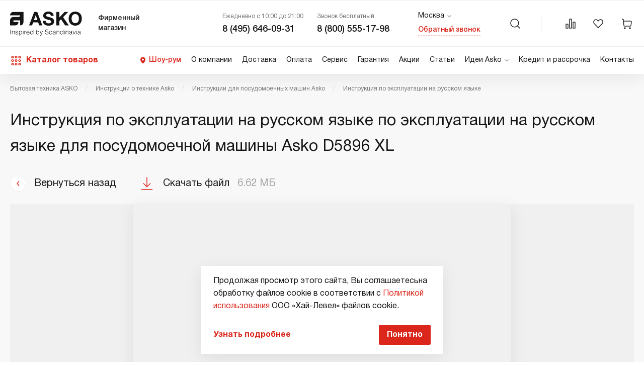

--- FILE ---
content_type: text/html; charset=UTF-8
request_url: https://asko-shop.ru/doc-view/1458/4613/
body_size: 42307
content:
<!DOCTYPE html>
<html lang="ru-RU">
<head>

    <meta charset="utf-8">
	<meta http-equiv="X-UA-Compatible" content="IE=edge">
    <meta name="viewport" content="width=device-width, initial-scale=1, maximum-scale=1">
    <meta name="format-detection" content="telephone=no">

    <link rel="icon" href="/favicon.ico">
    <link type="image/svg" sizes="120x120" rel="icon" href="/favicon_120x120.svg">


    <title>Инструкция по эксплуатации на русском языке по эксплуатации на русском языке  для посудомоечной машины Asko D5896 XL смотрите онлайн или скачивайте на сайте официального дилера Аско</title>

	<meta name="description" content="Смотрите или скачивайте инструкцию по эксплуатации для посудомоечной машины Asko D5896 XL - руководство пользователя на русском языке  для посудомоечной машины Аско D5896 XL на сайте официального дилера">
<script data-skip-moving="true">(function(w, d, n) {var cl = "bx-core";var ht = d.documentElement;var htc = ht ? ht.className : undefined;if (htc === undefined || htc.indexOf(cl) !== -1){return;}var ua = n.userAgent;if (/(iPad;)|(iPhone;)/i.test(ua)){cl += " bx-ios";}else if (/Windows/i.test(ua)){cl += ' bx-win';}else if (/Macintosh/i.test(ua)){cl += " bx-mac";}else if (/Linux/i.test(ua) && !/Android/i.test(ua)){cl += " bx-linux";}else if (/Android/i.test(ua)){cl += " bx-android";}cl += (/(ipad|iphone|android|mobile|touch)/i.test(ua) ? " bx-touch" : " bx-no-touch");cl += w.devicePixelRatio && w.devicePixelRatio >= 2? " bx-retina": " bx-no-retina";if (/AppleWebKit/.test(ua)){cl += " bx-chrome";}else if (/Opera/.test(ua)){cl += " bx-opera";}else if (/Firefox/.test(ua)){cl += " bx-firefox";}ht.className = htc ? htc + " " + cl : cl;})(window, document, navigator);</script>


<link href="/local/templates/asko/css/main.min.css?1768909797634570" type="text/css"  data-template-style="true"  rel="stylesheet" >
<link href="/local/templates/asko/styles.css?169400046845" type="text/css"  data-template-style="true"  rel="stylesheet" >
<link href="/local/templates/asko/template_styles.css?17001223442856" type="text/css"  data-template-style="true"  rel="stylesheet" >







<meta property="og:image" content="https://asko-shop.ru/local/templates/asko/img/mail/asko-shop-og-v4.jpg" itemprop="image" />
<meta property="og:image:width" content="300" />
<meta property="og:image:height" content="300" />
<meta property="og:url" content="https://asko-shop.ru/doc-view/1458/4613/" />
<meta property="og:title" content="Инструкция по эксплуатации на русском языке по эксплуатации на русском языке  для посудомоечной машины Asko D5896 XL смотрите онлайн или скачивайте на сайте официального дилера Аско" />



    

    


    
	<!-- Yandex.Metrika counter -->
	<script type="text/javascript" data-skip-moving="true" >
		(function(m,e,t,r,i,k,a){m[i]=m[i]||function(){(m[i].a=m[i].a||[]).push(arguments)};
			m[i].l=1*new Date();
			for (var j = 0; j < document.scripts.length; j++) {if (document.scripts[j].src === r) { return; }}
			k=e.createElement(t),a=e.getElementsByTagName(t)[0],k.async=1,k.src=r,a.parentNode.insertBefore(k,a)})
		(window, document, "script", "https://mc.yandex.ru/metrika/tag.js", "ym");

		ym(32239984, "init", {
			clickmap:true,
			trackLinks:true,
			accurateTrackBounce:true,
			trackHash:true,
			ecommerce:"dataLayer"
		});
        window.dataLayer = window.dataLayer || []
	</script>
	<noscript><div><img src="https://mc.yandex.ru/watch/32239984" style="position:absolute; left:-9999px;" alt="" /></div></noscript>
	<!-- /Yandex.Metrika counter -->


    


</head>
<body>

<div id="panel"></div>

<section class="comparedModal">
    <div class="wrapper comparedModal__wrapper">
        <div class="comparedModal__content">
            <div class="comparedModal__content-left">
                <div class="comparedModal__title mobile-hidden">

                    </p> добавлена в сравнение
                </div>
                <div class="comparedModal__title desktop-hidden">
                    Товар добавлен в сравнение. <br>
                    <a href="/compare/">Нажмите</a> чтобы сравнить
                </div>
                <p class="comparedModal__subtitle">
                    Всего в списке <span></span> из категории <span></span>
                </p>
            </div>
            <div class="comparedModal__content-right">
                <a href="/compare/" class="comparedModal__button button">
                    Сравнить
                </a>
                <div class="comparedModal__close">
                    <svg width="32" height="32" viewBox="0 0 32 32" fill="none" xmlns="http://www.w3.org/2000/svg">
                        <circle cx="16" cy="16" r="16" fill="#F0F0F0"></circle>
                        <path fill-rule="evenodd" clip-rule="evenodd"
                              d="M21.1983 20.1362C21.4912 20.4291 21.4912 20.9039 21.1983 21.1968C20.9054 21.4897 20.4305 21.4897 20.1376 21.1968L16.0013 17.0605L11.865 21.1968C11.5721 21.4897 11.0972 21.4897 10.8043 21.1968C10.5114 20.9039 10.5114 20.4291 10.8043 20.1362L14.9406 15.9998L10.8043 11.8635C10.5114 11.5706 10.5114 11.0957 10.8043 10.8028C11.0972 10.5099 11.5721 10.5099 11.865 10.8028L16.0013 14.9392L20.1376 10.8028C20.4305 10.5099 20.9054 10.5099 21.1983 10.8028C21.4912 11.0957 21.4912 11.5706 21.1983 11.8635L17.062 15.9998L21.1983 20.1362Z"
                              fill="#272727"></path>
                    </svg>
                </div>
            </div>
        </div>
    </div>
</section>
<section class="tooltipMobile">
	<div class="tooltipMobile__wrapper wrapper">
		<div class="tooltipMobile__content-inner">
			<div class="tooltipMobile__close">
				<svg width="24" height="24" viewBox="0 0 24 24" fill="none" xmlns="http://www.w3.org/2000/svg">
					<circle cx="12" cy="12" r="12" fill="#F0F0F0"/>
					<path fill-rule="evenodd" clip-rule="evenodd" d="M9.03033 16.0303C8.73744 16.3232 8.26256 16.3232 7.96967 16.0303C7.67678 15.7374 7.67678 15.2626 7.96967 14.9697L10.9393 12L7.96966 9.03033C7.67677 8.73744 7.67677 8.26256 7.96966 7.96967C8.26255 7.67678 8.73743 7.67678 9.03032 7.96967L12 10.9393L14.9697 7.96967C15.2626 7.67678 15.7374 7.67678 16.0303 7.96967C16.3232 8.26256 16.3232 8.73744 16.0303 9.03033L13.0607 12L16.0303 14.9697C16.3232 15.2626 16.3232 15.7374 16.0303 16.0303C15.7374 16.3232 15.2626 16.3232 14.9697 16.0303L12 13.0607L9.03033 16.0303Z" fill="#272727"/>
				</svg>
			</div>
			<div class="tooltipMobile__content">
                <div class="tooltip__body-content">
                    <picture class="tooltip__body-image">
                        <img src="" alt="" loading="lazy">
                    </picture>
                    <p class="tooltip__body-title"></p>
                    <div class="tooltip__body-text"></div>
                </div>
			</div>
		</div>
	</div>
</section>
<section class="modal modal-tags" id="modalTags">
    <div class="wrapper modal__wrapper modal-tags__wrapper">
        <div class="modal__content modal-tags__content">

            
            <div class="modal__close modal-callback__close " data-fancybox-close="">
                <svg width="12" height="12" viewBox="0 0 12 12" fill="none" xmlns="http://www.w3.org/2000/svg">
                    <path d="M1.33203 10.6665L10.6654 1.33317" stroke="#272727" stroke-width="1.5" stroke-linejoin="round"></path>
                    <path d="M10.668 10.6665L1.33463 1.33317" stroke="#272727" stroke-width="1.5" stroke-linejoin="round"></path>
                </svg>
            </div>
        </div>
    </div>
</section>





<header class="header">
	<div class="wrapper header__wrapper">
		<div class="header__content">
			<div class="header__catalog-toggle">
				<svg width="24" height="18" viewBox="0 0 24 18" fill="none" xmlns="http://www.w3.org/2000/svg">
					<path d="M1.3335 9H22.6668" stroke="#272727" stroke-width="1.5" stroke-linecap="round" stroke-linejoin="round"/>
					<path d="M1.3335 1H22.6668" stroke="#272727" stroke-width="1.5" stroke-linecap="round" stroke-linejoin="round"/>
					<path d="M1.3335 17H22.6668" stroke="#272727" stroke-width="1.5" stroke-linecap="round" stroke-linejoin="round"/>
				</svg>
			</div>

            			<a href="/" class="logo header__logo"  >
				<div class="logo__image">

                                        <svg width="143" height="48" viewBox="0 0 143 48" fill="none" xmlns="http://www.w3.org/2000/svg">
<g clip-path="url(#clip0_8752_38970)">
<path d="M97.9689 0.644979V11.7454L108.424 0.678925H115.757L105.335 11.2023L116.775 27.3946H109.375L101.33 15.3777L97.9689 18.7723V27.3946H92.0622V0.644979H97.9689ZM70.744 18.5007C70.744 22.0651 73.5276 23.4569 76.6506 23.4569C78.7214 23.4569 81.8444 22.8458 81.8444 20.1301C81.8444 17.2447 77.8388 16.7694 73.901 15.7171C69.9632 14.6648 65.9236 13.1372 65.9236 8.11315C65.9576 2.61386 71.1174 0 75.9378 0C81.505 0 86.6648 2.44413 86.6648 8.62235H80.9958C80.826 5.39745 78.5177 4.58274 75.7341 4.58274C73.867 4.58274 71.6945 5.36351 71.6945 7.60396C71.6945 9.67468 72.9844 9.91231 79.6719 11.6436C81.6068 12.1188 87.6153 13.3748 87.6153 19.4512C87.6153 24.3734 83.7454 28.0396 76.4809 28.0396C70.5743 28.0396 65.0071 25.1202 65.1089 18.5347L70.744 18.5007ZM47.4229 17.041H54.348L50.9873 7.23055H50.9194L47.4229 17.041ZM47.9661 0.644979H54.0085L64.0226 27.3946H57.9123L55.8755 21.454H45.8614L43.7907 27.3946H37.8501L47.9661 0.644979ZM26.6818 0.746818V20.7412C26.6818 20.7412 26.6818 27.4625 20.0283 27.4625V17.4823H6.68741V20.8091H16.7016C16.7016 20.8091 16.7016 27.4965 10.0141 27.4965H0V17.4144C0 10.761 6.68741 10.761 6.68741 10.761H16.7016C20.0283 10.761 20.0283 7.46818 20.0283 7.46818H0.0339463C0.0339463 7.46818 0 0.746818 6.68741 0.746818H26.6818Z" fill="#161515"/>
<path d="M129.573 23.0835C134.868 23.0835 136.837 18.6025 136.837 14.1216C136.837 9.43706 134.868 4.95615 129.573 4.95615C124.277 4.95615 122.308 9.43706 122.308 14.1216C122.308 18.5686 124.277 23.0835 129.573 23.0835ZM129.573 0C137.856 0 142.71 6.17822 142.71 14.1216C142.71 21.8274 137.856 28.0057 129.573 28.0057C121.29 28.0057 116.436 21.8274 116.436 14.1216C116.436 6.17822 121.29 0 129.573 0Z" fill="#161515"/>
<path d="M0.611084 45.3183V35.9151H1.49369V45.3183H0.611084Z" fill="#161515"/>
<path d="M4.61674 45.3183H3.83598V38.563H4.61674V39.5134C4.88831 39.2079 5.22778 38.9364 5.60118 38.6987C5.97459 38.4951 6.38195 38.3593 6.82325 38.3932C7.2306 38.3932 7.60401 38.4611 7.97742 38.5969C8.35083 38.7666 8.65635 39.0043 8.89397 39.3437C9.0637 39.5813 9.16554 39.819 9.19949 40.0905C9.23343 40.3621 9.23343 40.6337 9.23343 40.9052V45.3183H8.45267V40.9052C8.48662 40.43 8.35083 39.9208 8.04531 39.5474C7.67191 39.2079 7.19666 39.0382 6.68746 39.1061C6.44984 39.1061 6.21222 39.14 6.00854 39.2079C5.80486 39.2758 5.63513 39.3777 5.4654 39.5134C5.15988 39.7511 4.92226 40.0566 4.78647 40.43C4.71858 40.6337 4.65069 40.8374 4.65069 41.075C4.61674 41.2787 4.61674 41.5163 4.61674 41.72V45.3183Z" fill="#161515"/>
<path d="M11.5418 43.2136C11.6097 43.6888 11.8473 44.1301 12.2207 44.4357C12.6281 44.7072 13.1033 44.8091 13.5786 44.8091C13.8162 44.8091 14.0877 44.7751 14.3254 44.7072C14.529 44.6393 14.6988 44.5375 14.8346 44.4357C14.9704 44.3338 15.0722 44.198 15.1401 44.0283C15.208 43.8925 15.2419 43.7228 15.2419 43.5531C15.2759 43.2815 15.1401 43.0099 14.9364 42.8062C14.6988 42.6365 14.4272 42.5007 14.1217 42.4328C13.7822 42.331 13.4428 42.2631 13.0694 42.1952C12.696 42.1273 12.3565 42.0255 12.017 41.8897C11.7115 41.7539 11.4399 41.5842 11.2023 41.3465C10.9647 41.041 10.8629 40.7016 10.8968 40.3282C10.8968 39.785 11.1005 39.2758 11.5078 38.9364C12.017 38.529 12.6281 38.3593 13.273 38.3932C13.918 38.3593 14.529 38.529 15.0722 38.8685C15.5814 39.2758 15.8869 39.8529 15.8869 40.4979H15.0722C15.0382 40.0566 14.8346 39.6492 14.4612 39.4116C14.0877 39.174 13.6464 39.0721 13.2391 39.1061C12.8317 39.0721 12.4244 39.174 12.1189 39.4116C11.8473 39.6153 11.7115 39.9208 11.7115 40.2603C11.7115 40.5318 11.8133 40.8034 12.017 40.9731C12.2547 41.1429 12.5262 41.2787 12.8317 41.3805C13.1712 41.4823 13.5107 41.5842 13.8841 41.6521C14.2575 41.72 14.5969 41.8557 14.9364 41.9915C15.2419 42.1273 15.5135 42.331 15.7511 42.5686C15.9887 42.8741 16.0906 43.2136 16.0566 43.587C16.0566 43.8925 15.9887 44.198 15.853 44.4357C15.7172 44.6733 15.5135 44.9109 15.2759 45.0467C15.0043 45.2164 14.7327 45.3522 14.3933 45.4201C14.0199 45.5219 13.6464 45.5559 13.307 45.5559C12.9336 45.5559 12.5941 45.488 12.2546 45.3862C11.9491 45.2843 11.6776 45.1146 11.4739 44.877C11.2702 44.6733 11.1005 44.4357 10.9647 44.1641C10.8289 43.8925 10.761 43.587 10.761 43.2475L11.5418 43.2136Z" fill="#161515"/>
<path d="M18.5008 48H17.72V38.563H18.5008V39.7511H18.5347C18.6365 39.5474 18.8063 39.3437 18.976 39.174C19.1457 39.0043 19.3494 38.8685 19.5531 38.7327C19.7568 38.6308 19.9944 38.529 20.232 38.4611C20.4696 38.3932 20.6733 38.3593 20.9109 38.3593C21.3862 38.3593 21.8614 38.4272 22.3027 38.6308C22.6761 38.8006 23.0156 39.0721 23.2532 39.3777C23.5248 39.7171 23.6945 40.0905 23.7964 40.4979C23.8982 40.9392 23.9661 41.4144 23.9661 41.8897C23.9661 42.3649 23.8982 42.8062 23.7964 43.2475C23.6945 43.6549 23.4909 44.0622 23.2532 44.4017C23.0156 44.7412 22.6761 45.0127 22.3027 45.1825C21.8954 45.3862 21.4201 45.488 20.9788 45.488C20.5036 45.488 20.0283 45.3862 19.587 45.1485C19.1457 44.9448 18.8063 44.6054 18.5347 44.198L18.5008 48ZM18.5008 41.9576C18.5008 42.331 18.5687 42.7044 18.6705 43.0439C18.7723 43.3833 18.9081 43.6888 19.1118 43.9604C19.3155 44.198 19.5531 44.4357 19.8247 44.5714C20.1302 44.7412 20.4357 44.8091 20.7752 44.8091C21.1486 44.8091 21.488 44.7412 21.8275 44.5714C22.133 44.4017 22.3706 44.198 22.5743 43.8925C22.778 43.587 22.9138 43.2815 22.9817 42.9081C23.0835 42.5007 23.1175 42.1273 23.0835 41.72C23.0835 41.3465 23.0156 40.9392 22.9138 40.5997C22.8119 40.2942 22.6422 40.0226 22.4385 39.785C22.2348 39.5474 21.9972 39.3777 21.7257 39.2758C21.4201 39.14 21.1146 39.1061 20.8091 39.1061C20.4696 39.1061 20.1302 39.174 19.8247 39.3098C19.5531 39.4456 19.2815 39.6492 19.1118 39.9208C18.9081 40.1924 18.7723 40.4979 18.6705 40.8374C18.5687 41.1768 18.5008 41.5842 18.5008 41.9576Z" fill="#161515"/>
<path d="M25.6974 37.0693V35.9151H26.58V37.0693H25.6974ZM25.7313 45.3183V38.563H26.5121V45.3183H25.7313Z" fill="#161515"/>
<path d="M29.3296 45.3183H28.5489V38.563H29.3296V39.819H29.3636C29.5333 39.3777 29.8049 38.9703 30.2122 38.6987C30.6196 38.4611 31.0948 38.3593 31.5701 38.3932V39.2419C31.1967 39.2079 30.8233 39.2758 30.4838 39.4456C30.2122 39.5813 29.9746 39.785 29.8049 40.0566C29.6351 40.3282 29.5333 40.6337 29.4654 40.9392C29.3975 41.2787 29.3636 41.6521 29.3636 42.0255L29.3296 45.3183Z" fill="#161515"/>
<path d="M33.3692 42.1273C33.3692 42.4668 33.4032 42.8402 33.505 43.1796C33.6068 43.4852 33.7426 43.7907 33.9124 44.0283C34.116 44.2659 34.3537 44.4696 34.6252 44.6054C35.3721 44.9448 36.2547 44.877 36.9336 44.4357C37.307 44.1641 37.5786 43.7567 37.6465 43.2815H38.5291C38.4272 43.587 38.3254 43.8925 38.1556 44.1641C37.9859 44.4357 37.8162 44.6733 37.5786 44.877C37.3409 45.0806 37.0354 45.2504 36.7299 45.3522C36.3565 45.488 35.9831 45.5219 35.6097 45.5219C35.1344 45.5219 34.6592 45.454 34.2179 45.2504C33.8445 45.0806 33.505 44.8091 33.2334 44.5035C32.9619 44.1641 32.7921 43.7907 32.6563 43.3833C32.5206 42.942 32.4527 42.4668 32.4866 41.9915C32.4866 41.5163 32.5545 41.041 32.6903 40.5997C32.8261 40.1924 33.0298 39.785 33.3013 39.4456C33.5729 39.1061 33.9124 38.8685 34.2858 38.6648C34.6931 38.4611 35.1344 38.3932 35.6097 38.3932C36.4583 38.3593 37.273 38.6987 37.8162 39.3437C38.3593 39.9887 38.5969 40.9052 38.5969 42.1273H33.3692ZM37.7822 41.4823C37.7822 41.1768 37.7483 40.8374 37.6465 40.5318C37.5786 40.2603 37.4088 39.9887 37.2391 39.785C37.0694 39.5813 36.8317 39.3777 36.5602 39.2758C36.2547 39.14 35.9491 39.0721 35.6436 39.1061C35.3381 39.1061 35.0326 39.174 34.7271 39.3098C34.4555 39.4456 34.2518 39.6153 34.0481 39.819C33.8445 40.0566 33.7087 40.2942 33.6068 40.5658C33.505 40.8713 33.4032 41.1768 33.4032 41.4823H37.7822Z" fill="#161515"/>
<path d="M45.3523 35.9151H46.133V45.3183H45.3523V44.1301H45.3183C45.2165 44.3678 45.0467 44.5375 44.877 44.7412C44.7073 44.9109 44.5036 45.0467 44.2999 45.1485C44.0962 45.2504 43.8586 45.3522 43.6549 45.4201C43.4173 45.488 43.2136 45.5219 42.976 45.5219C42.5008 45.5219 42.0255 45.454 41.5842 45.2504C41.2108 45.0806 40.9053 44.8091 40.6337 44.5036C40.3622 44.1641 40.1924 43.7907 40.0906 43.3833C39.9887 42.942 39.9208 42.4668 39.9208 41.9915C39.9208 41.5163 39.9887 41.075 40.0906 40.6337C40.1924 40.2263 40.3961 39.819 40.6337 39.4795C40.8713 39.14 41.2108 38.8685 41.5842 38.6987C41.9916 38.4951 42.4668 38.3932 42.9081 38.3932C43.3834 38.3932 43.8586 38.4951 44.2999 38.6987C44.7412 38.9024 45.0807 39.2419 45.3523 39.6492V35.9151ZM45.3523 41.9236C45.3523 41.5502 45.3183 41.1768 45.1825 40.8374C45.0807 40.4979 44.9449 40.1924 44.7412 39.9208C44.5375 39.6832 44.2999 39.4456 44.0283 39.3098C43.7228 39.14 43.4173 39.0721 43.0779 39.0721C42.7044 39.0721 42.331 39.14 42.0255 39.3098C41.72 39.4795 41.4824 39.6832 41.3126 39.9547C41.109 40.2603 40.9732 40.5658 40.9053 40.9392C40.8035 41.3465 40.7695 41.72 40.8035 42.1273C40.8035 42.5007 40.8713 42.9081 40.9732 43.2475C41.075 43.5531 41.2448 43.8246 41.4484 44.0962C41.6521 44.3338 41.8897 44.5035 42.1952 44.6054C42.5008 44.7412 42.8063 44.7751 43.1118 44.7751C43.4513 44.7751 43.7907 44.7072 44.0962 44.5375C44.3678 44.4017 44.6394 44.198 44.8091 43.9265C45.0128 43.6549 45.1486 43.3494 45.2504 43.0099C45.3183 42.6704 45.3523 42.297 45.3523 41.9236Z" fill="#161515"/>
<path d="M52.6167 45.3183H51.836V35.9151H52.6167V39.6492C52.8544 39.2419 53.2278 38.9024 53.6691 38.6987C54.1104 38.4951 54.5856 38.3932 55.0609 38.3932C55.5361 38.3932 55.9774 38.4951 56.3848 38.6987C56.7582 38.9024 57.0637 39.14 57.3353 39.4795C57.5729 39.819 57.7766 40.2263 57.8784 40.6337C58.0142 41.075 58.0481 41.5163 58.0481 41.9915C58.0481 42.4668 57.9803 42.942 57.8784 43.3833C57.7766 43.7907 57.6068 44.1641 57.3353 44.5036C57.0977 44.8091 56.7582 45.0806 56.3848 45.2504C55.9435 45.454 55.4682 45.5559 54.993 45.5219C54.7554 45.5219 54.5517 45.488 54.3141 45.4201C54.0764 45.3522 53.8728 45.2843 53.6691 45.1485C53.4654 45.0467 53.2617 44.877 53.092 44.7412C52.9223 44.5714 52.7525 44.3678 52.6507 44.1301H52.6167V45.3183ZM52.6167 41.9236C52.6167 42.297 52.6507 42.7044 52.7525 43.0778C52.8544 43.4173 52.9902 43.7228 53.1938 43.9944C53.3975 44.2659 53.6351 44.4696 53.9067 44.6054C54.2122 44.7751 54.5517 44.843 54.8911 44.843C55.1967 44.843 55.5022 44.7751 55.8077 44.6733C56.0793 44.5714 56.3508 44.3678 56.5206 44.1641C56.7242 43.9265 56.894 43.6549 57.0298 43.3154C57.1655 42.942 57.1995 42.5686 57.1995 42.1952C57.1995 41.7878 57.1655 41.4144 57.0976 41.0071C57.0298 40.6676 56.894 40.3282 56.6903 40.0226C56.4866 39.7511 56.249 39.5134 55.9435 39.3777C55.604 39.2079 55.2645 39.14 54.8911 39.14C54.5517 39.14 54.2122 39.2079 53.9406 39.3777C53.6691 39.5134 53.4315 39.7511 53.2278 39.9887C53.0241 40.2603 52.8544 40.5658 52.7865 40.9052C52.6846 41.1768 52.6167 41.5502 52.6167 41.9236Z" fill="#161515"/>
<path d="M59.6776 47.1514L59.9831 47.1853C60.0849 47.2192 60.2207 47.2192 60.3225 47.2192C60.5262 47.2192 60.7299 47.1514 60.8657 47.0156C61.0015 46.8798 61.1373 46.7101 61.2052 46.5064C61.307 46.3027 61.3749 46.099 61.4428 45.8953C61.5107 45.6917 61.5786 45.5219 61.6465 45.3522L59.0326 38.529H59.9152L62.0877 44.3338L64.2603 38.529H65.109L62.5969 45.2164C62.4272 45.6577 62.2914 46.0311 62.1557 46.3706C62.0199 46.6761 61.8841 46.9477 61.6804 47.2532C61.5446 47.4569 61.3409 47.6606 61.1373 47.7963C60.9336 47.9321 60.696 48 60.4244 47.9661C60.2886 47.9661 60.1528 47.9661 60.017 47.9321C59.9152 47.8982 59.7794 47.8982 59.6776 47.8642V47.1514Z" fill="#161515"/>
<path d="M70.4046 42.5007C70.4385 42.8741 70.5064 43.2475 70.6762 43.5531C70.8119 43.8246 71.0156 44.0622 71.2532 44.2659C71.4909 44.4696 71.7964 44.6054 72.0679 44.6733C72.4074 44.7751 72.7469 44.8091 73.0863 44.8091C73.4597 44.8091 73.8332 44.7751 74.1726 44.6393C74.4442 44.5375 74.7158 44.4017 74.9194 44.198C75.0892 44.0283 75.2589 43.8246 75.3268 43.587C75.4286 43.3494 75.4626 43.1117 75.4626 42.8402C75.4626 42.5347 75.3947 42.2291 75.225 41.9576C75.0552 41.72 74.8176 41.5502 74.58 41.4144C74.2745 41.2787 73.9689 41.1429 73.6634 41.075C73.324 40.9731 72.9845 40.9052 72.6111 40.8034C72.2377 40.7016 71.8982 40.6337 71.5588 40.4979C71.2193 40.3961 70.9138 40.2263 70.6422 40.0226C70.3706 39.819 70.167 39.5813 69.9972 39.2758C69.8275 38.9364 69.7257 38.529 69.7596 38.1217C69.7596 37.7822 69.8275 37.4767 69.9633 37.1712C70.0991 36.8656 70.3027 36.5941 70.5743 36.3564C70.8798 36.1188 71.2193 35.9151 71.5588 35.7794C72.0001 35.6436 72.4753 35.5757 72.9506 35.5757C73.4258 35.5757 73.901 35.6436 74.3423 35.7794C74.7158 35.9151 75.0552 36.1188 75.3268 36.3904C75.5984 36.628 75.802 36.9335 75.9039 37.273C76.0397 37.6125 76.1076 37.9859 76.1076 38.3593H75.2589C75.2589 38.0538 75.191 37.7143 75.0552 37.4427C74.9534 37.2051 74.7497 36.9675 74.546 36.7977C74.3084 36.628 74.0708 36.4922 73.7992 36.4243C73.5276 36.3564 73.2221 36.3225 72.9506 36.2886C72.5771 36.2886 72.1698 36.3564 71.7964 36.4922C71.5248 36.5941 71.2532 36.7638 71.0496 36.9675C70.8798 37.1712 70.744 37.4088 70.6762 37.6464C70.6083 37.884 70.6083 38.1217 70.6422 38.3593C70.6762 38.6308 70.8119 38.9024 71.0156 39.1061C71.2193 39.3098 71.4569 39.4456 71.7285 39.5474C72.034 39.6832 72.3395 39.7511 72.645 39.819C72.9845 39.8869 73.324 39.9887 73.6634 40.0566C74.0029 40.1245 74.3424 40.2263 74.6818 40.3621C74.9873 40.4639 75.2928 40.6337 75.5644 40.8374C75.836 41.041 76.0397 41.2787 76.1754 41.5842C76.3452 41.9236 76.4131 42.331 76.4131 42.7044C76.447 43.4852 76.1076 44.232 75.4965 44.7412C74.8855 45.2164 74.0368 45.454 72.9506 45.454C72.4753 45.454 72.034 45.3862 71.5927 45.2504C71.1853 45.1485 70.8119 44.9449 70.5064 44.6733C70.2009 44.4017 69.9633 44.0962 69.7936 43.7228C69.6238 43.3154 69.522 42.8402 69.522 42.3649L70.4046 42.5007Z" fill="#161515"/>
<path d="M82.6931 40.6676C82.5913 40.1924 82.3197 39.785 81.9803 39.4795C81.6069 39.174 81.1656 39.0382 80.6903 39.0721C80.3508 39.0721 79.9774 39.14 79.6719 39.3098C79.4003 39.4795 79.1627 39.6832 78.959 39.9547C78.7554 40.2263 78.6196 40.5658 78.5517 40.8713C78.4499 41.2108 78.4159 41.5502 78.4159 41.9236C78.4159 42.2631 78.4499 42.6365 78.5517 42.976C78.6196 43.3154 78.7554 43.6209 78.959 43.8925C79.1288 44.1641 79.3664 44.3678 79.6719 44.5375C79.9774 44.7072 80.3508 44.7751 80.7243 44.7751C81.2334 44.8091 81.7426 44.6393 82.116 44.2999C82.4895 43.9604 82.7271 43.4852 82.795 42.976H83.6097C83.5418 43.3154 83.44 43.6888 83.2702 43.9944C83.1344 44.2999 82.9308 44.5714 82.6931 44.8091C82.4555 45.0467 82.15 45.2164 81.8445 45.3183C81.0298 45.5898 80.1132 45.5559 79.2985 45.2164C78.9251 45.0467 78.5856 44.7751 78.3141 44.4696C78.0425 44.1301 77.8728 43.7567 77.737 43.3494C77.6012 42.9081 77.5672 42.4328 77.5672 41.9576C77.5672 41.4823 77.6351 41.041 77.7709 40.5997C77.9067 40.1924 78.1104 39.785 78.382 39.4456C78.6535 39.1061 78.993 38.8345 79.3664 38.6648C79.7738 38.4611 80.249 38.3593 80.7243 38.3593C81.4032 38.3253 82.0821 38.529 82.6252 38.9364C83.1344 39.3777 83.4739 40.0226 83.5418 40.7016H82.6931V40.6676Z" fill="#161515"/>
<path d="M88.2603 41.3805C88.3961 41.3805 88.5998 41.3465 88.8035 41.3126C88.9732 41.2787 89.1429 41.2447 89.3127 41.1768C89.4484 41.1089 89.5163 41.0071 89.5503 40.8713C89.5842 40.7355 89.5842 40.5997 89.5842 40.4639C89.5842 40.0905 89.4484 39.7511 89.2108 39.4795C88.8374 39.174 88.3622 39.0382 87.9209 39.1061C87.6832 39.1061 87.4117 39.14 87.174 39.174C86.9704 39.2079 86.7667 39.3098 86.563 39.4116C86.3933 39.5474 86.2575 39.6832 86.1556 39.8869C86.0538 40.1245 85.952 40.3621 85.952 40.6337H85.1712C85.1712 40.2942 85.273 39.9208 85.4428 39.6153C85.5786 39.3437 85.8162 39.1061 86.0538 38.9364C86.3254 38.7666 86.597 38.6308 86.9025 38.529C87.2419 38.4611 87.5814 38.3932 87.9548 38.3932C88.2943 38.3932 88.5998 38.4272 88.9053 38.4951C89.1769 38.563 89.4484 38.6648 89.6861 38.8345C89.9237 39.0043 90.0934 39.2419 90.1953 39.4795C90.331 39.785 90.3989 40.1245 90.365 40.4639V44.1301C90.365 44.4357 90.4329 44.6393 90.5347 44.7072C90.6366 44.7751 90.8742 44.7751 91.1797 44.6393V45.2504L90.9081 45.3183C90.8063 45.3522 90.6705 45.3861 90.5686 45.3861C90.4668 45.3861 90.331 45.3862 90.2292 45.3522C90.1274 45.3522 89.9916 45.2843 89.9237 45.2164C89.8558 45.1485 89.7879 45.0806 89.72 44.9788C89.6861 44.877 89.6521 44.7751 89.6182 44.6733C89.5842 44.5714 89.5842 44.4357 89.5842 44.3338C89.2787 44.6733 88.8713 44.9788 88.43 45.1825C87.9887 45.3862 87.5135 45.488 87.0383 45.488C86.7327 45.488 86.4612 45.454 86.1896 45.3522C85.918 45.2843 85.6804 45.1485 85.4767 44.9788C85.273 44.8091 85.1033 44.6054 84.9675 44.3678C84.8317 44.0962 84.7639 43.8246 84.7978 43.5191C84.7978 42.3649 85.5786 41.686 87.174 41.4823L88.2603 41.3805ZM89.5842 41.7539C89.2448 41.8897 88.9053 41.9915 88.5658 42.0255C88.2264 42.0594 87.8869 42.0934 87.5474 42.1273C87.0382 42.1273 86.563 42.2631 86.1556 42.5347C85.8162 42.7723 85.6465 43.1457 85.6465 43.5531C85.6465 43.7567 85.6804 43.9265 85.7822 44.0962C85.8501 44.232 85.9859 44.3678 86.1217 44.4696C86.2575 44.5714 86.4272 44.6393 86.5969 44.7072C86.7667 44.7412 86.9704 44.7751 87.1401 44.7751C87.4456 44.7751 87.7511 44.7412 88.0566 44.6393C88.3282 44.5714 88.5998 44.4357 88.8374 44.2659C89.075 44.0962 89.2448 43.8925 89.3805 43.6549C89.5163 43.3833 89.5842 43.0778 89.5842 42.7723V41.7539Z" fill="#161515"/>
<path d="M93.2165 45.3183H92.4357V38.563H93.2165V39.5134C93.488 39.2079 93.8275 38.9364 94.2009 38.6987C94.5743 38.4951 94.9817 38.3593 95.423 38.3932C95.8303 38.3932 96.2037 38.4611 96.5771 38.5969C96.9505 38.7666 97.2561 39.0043 97.4937 39.3437C97.6634 39.5813 97.7653 39.819 97.7992 40.0905C97.8332 40.3621 97.8332 40.6337 97.8332 40.9052V45.3183H97.0524V40.9052C97.0863 40.43 96.9506 39.9208 96.645 39.5474C96.2716 39.2079 95.7964 39.0382 95.2872 39.1061C95.0496 39.1061 94.8119 39.14 94.6083 39.2079C94.4046 39.2758 94.2349 39.3777 94.0651 39.5134C93.8954 39.6153 93.7596 39.785 93.6578 39.9208C93.5559 40.0566 93.4541 40.2263 93.3862 40.43C93.3183 40.6337 93.2504 40.8374 93.2504 41.075C93.2165 41.2787 93.2165 41.5163 93.2165 41.72V45.3183Z" fill="#161515"/>
<path d="M104.928 35.9151H105.709V45.3183H104.928V44.1301H104.894C104.792 44.3678 104.622 44.5375 104.453 44.7412C104.283 44.9109 104.079 45.0467 103.876 45.1485C103.672 45.2504 103.434 45.3522 103.231 45.4201C102.993 45.488 102.789 45.5219 102.552 45.5219C102.076 45.5219 101.601 45.454 101.16 45.2504C100.786 45.0806 100.481 44.8091 100.209 44.5036C99.9378 44.1641 99.7681 43.7907 99.6663 43.3833C99.5644 42.942 99.4965 42.4668 99.4965 41.9915C99.4965 41.5163 99.5644 41.075 99.6663 40.6337C99.7681 40.2263 99.9718 39.819 100.209 39.4795C100.447 39.14 100.786 38.8685 101.16 38.6987C101.567 38.4951 102.042 38.3932 102.484 38.3932C102.959 38.3932 103.434 38.4951 103.876 38.6987C104.317 38.9024 104.656 39.2419 104.928 39.6492V35.9151ZM104.928 41.9236C104.928 41.5502 104.894 41.1768 104.758 40.8374C104.656 40.4979 104.521 40.1924 104.317 39.9208C104.113 39.6832 103.876 39.4456 103.604 39.3098C103.299 39.14 102.993 39.0721 102.654 39.0721C102.28 39.0721 101.907 39.14 101.601 39.3098C101.296 39.4795 101.058 39.6832 100.854 39.9547C100.651 40.2603 100.515 40.5658 100.447 40.9392C100.345 41.3465 100.311 41.72 100.345 42.1273C100.345 42.5007 100.413 42.9081 100.515 43.2475C100.617 43.5531 100.786 43.8246 101.024 44.0962C101.228 44.3338 101.465 44.5035 101.737 44.6054C102.042 44.7412 102.348 44.7751 102.654 44.7751C102.993 44.7751 103.332 44.7072 103.638 44.5375C103.91 44.4017 104.181 44.198 104.351 43.9265C104.555 43.6549 104.69 43.3494 104.792 43.0099C104.86 42.6704 104.928 42.297 104.928 41.9236Z" fill="#161515"/>
<path d="M107.745 37.0693V35.9151H108.594V37.0693H107.745ZM107.779 45.3183V38.563H108.56V45.3183H107.779Z" fill="#161515"/>
<path d="M111.378 45.3183H110.597V38.563H111.378V39.5134C111.683 39.2079 111.989 38.9364 112.362 38.6987C112.736 38.4951 113.143 38.3593 113.584 38.3932C113.992 38.3932 114.365 38.4611 114.738 38.5969C115.112 38.7666 115.417 39.0043 115.655 39.3437C115.825 39.5813 115.927 39.819 115.96 40.0905C115.994 40.3621 115.994 40.6337 115.994 40.9052V45.3183H115.214V40.9052C115.248 40.3961 115.112 39.9208 114.806 39.5474C114.433 39.2079 113.958 39.0382 113.448 39.1061C113.211 39.1061 112.973 39.14 112.77 39.2079C112.566 39.2758 112.396 39.3777 112.226 39.5134C112.057 39.6153 111.921 39.785 111.819 39.9208C111.717 40.0566 111.615 40.2263 111.547 40.43C111.48 40.6337 111.412 40.8374 111.412 41.075C111.412 41.2787 111.378 41.4823 111.378 41.72V45.3183Z" fill="#161515"/>
<path d="M120.951 41.3805C121.086 41.3805 121.29 41.3465 121.494 41.3126C121.663 41.2787 121.833 41.2447 122.003 41.1768C122.139 41.1089 122.207 41.0071 122.241 40.8713C122.274 40.7355 122.274 40.5997 122.274 40.4639C122.274 40.0905 122.139 39.7511 121.901 39.4795C121.528 39.174 121.052 39.0382 120.611 39.1061C120.373 39.1061 120.102 39.14 119.864 39.174C119.661 39.2079 119.457 39.3098 119.253 39.4116C119.084 39.5474 118.948 39.6832 118.846 39.8869C118.71 40.1245 118.642 40.3621 118.642 40.6337H117.827C117.827 40.2942 117.929 39.9208 118.099 39.6153C118.235 39.3437 118.439 39.1061 118.71 38.9364C118.982 38.7666 119.253 38.6308 119.559 38.529C119.898 38.4611 120.238 38.3932 120.611 38.3932C120.951 38.3932 121.256 38.4272 121.562 38.4951C121.833 38.563 122.105 38.6648 122.342 38.8345C122.58 39.0043 122.75 39.2419 122.852 39.4795C122.987 39.785 123.055 40.1245 123.055 40.4639V44.1301C123.055 44.4357 123.123 44.6393 123.225 44.7072C123.327 44.7751 123.564 44.7751 123.904 44.6393V45.2504L123.632 45.3183C123.53 45.3522 123.395 45.3861 123.293 45.3861C123.191 45.3861 123.055 45.3862 122.953 45.3522C122.852 45.3522 122.716 45.2843 122.648 45.2164C122.58 45.1485 122.512 45.0806 122.444 44.9788C122.41 44.877 122.376 44.7751 122.342 44.6733C122.308 44.5714 122.308 44.4357 122.308 44.3338C122.003 44.6733 121.596 44.9788 121.154 45.1825C120.713 45.3862 120.238 45.488 119.762 45.488C119.457 45.488 119.151 45.454 118.88 45.3522C118.608 45.2843 118.371 45.1485 118.167 44.9788C117.963 44.8091 117.794 44.6054 117.658 44.3678C117.522 44.0962 117.454 43.8246 117.488 43.5191C117.488 42.3649 118.269 41.686 119.864 41.4823L120.951 41.3805ZM122.274 41.7539C121.935 41.8897 121.596 41.9915 121.256 42.0255C120.917 42.0594 120.577 42.0934 120.238 42.1273C119.729 42.1273 119.253 42.2631 118.846 42.5347C118.506 42.7723 118.303 43.1457 118.337 43.5531C118.337 43.7567 118.371 43.9265 118.472 44.0962C118.54 44.232 118.676 44.3678 118.812 44.4696C118.948 44.5714 119.117 44.6393 119.287 44.7072C119.457 44.7412 119.661 44.7751 119.83 44.7751C120.136 44.7751 120.441 44.7412 120.747 44.6393C121.018 44.5714 121.29 44.4357 121.528 44.2659C121.765 44.0962 121.935 43.8925 122.071 43.6549C122.207 43.3833 122.274 43.0778 122.274 42.7723V41.7539Z" fill="#161515"/>
<path d="M124.379 38.563H125.228L127.434 44.3678L129.641 38.563H130.489L127.876 45.3183H126.993L124.379 38.563Z" fill="#161515"/>
<path d="M131.712 37.0693V35.9151H132.56V37.0693H131.712ZM131.745 45.3183V38.563H132.526V45.3183H131.745Z" fill="#161515"/>
<path d="M137.652 41.3805C137.788 41.3805 137.992 41.3465 138.195 41.3126C138.365 41.2787 138.535 41.2447 138.704 41.1768C138.84 41.1089 138.908 41.0071 138.942 40.8713C138.976 40.7355 138.976 40.5997 138.976 40.4639C138.976 40.0905 138.84 39.7511 138.603 39.4795C138.229 39.174 137.754 39.0382 137.313 39.1061C137.075 39.1061 136.803 39.14 136.566 39.174C136.362 39.2079 136.158 39.3098 135.955 39.4116C135.785 39.5474 135.649 39.6832 135.547 39.8869C135.446 40.1245 135.344 40.3621 135.344 40.6337H134.529C134.529 40.2942 134.631 39.9208 134.801 39.6153C134.936 39.3437 135.14 39.1061 135.412 38.9364C135.683 38.7666 135.955 38.6308 136.26 38.529C136.6 38.4611 136.939 38.3932 137.313 38.3932C137.652 38.3932 137.958 38.4272 138.263 38.4951C138.535 38.563 138.806 38.6648 139.044 38.8345C139.282 39.0043 139.451 39.2419 139.553 39.4795C139.689 39.785 139.757 40.1245 139.757 40.4639V44.1301C139.757 44.4357 139.825 44.6393 139.927 44.7072C140.028 44.7751 140.266 44.7751 140.572 44.6393V45.2504L140.3 45.3183C140.198 45.3522 140.062 45.3861 139.96 45.3861C139.859 45.3861 139.723 45.3862 139.621 45.3522C139.519 45.3522 139.383 45.2843 139.315 45.2164C139.248 45.1485 139.18 45.0806 139.112 44.9788C139.078 44.877 139.044 44.7751 139.01 44.6733C138.976 44.5714 138.976 44.4357 138.976 44.3338C138.671 44.6733 138.263 44.9788 137.822 45.1825C137.381 45.3862 136.905 45.488 136.43 45.488C136.125 45.488 135.853 45.454 135.581 45.3522C135.31 45.2843 135.072 45.1485 134.869 44.9788C134.665 44.8091 134.495 44.6054 134.359 44.3678C134.224 44.0962 134.156 43.8246 134.19 43.5191C134.19 42.3649 134.97 41.686 136.566 41.4823L137.652 41.3805ZM138.976 41.7539C138.637 41.8897 138.297 41.9915 137.958 42.0255C137.618 42.0594 137.279 42.0934 136.939 42.1273C136.43 42.1273 135.955 42.2631 135.547 42.5347C135.208 42.7723 135.038 43.1457 135.038 43.5531C135.038 43.9265 135.208 44.2659 135.48 44.4696C135.615 44.5714 135.785 44.6393 135.955 44.7072C136.125 44.7412 136.328 44.7751 136.498 44.7751C136.803 44.7751 137.109 44.7412 137.414 44.6393C137.686 44.5714 137.958 44.4357 138.195 44.2659C138.433 44.0962 138.603 43.8925 138.738 43.6549C138.874 43.3833 138.942 43.0778 138.942 42.7723L138.976 41.7539Z" fill="#161515"/>
</g>
<defs>
<clipPath id="clip0_8752_38970">
<rect width="142.71" height="48" fill="white"/>
</clipPath>
</defs>
</svg>
                    <img src="/local/templates/asko/img/logo/header__logo.svg" alt="Бытовая техника Asko в Москве на сайте официального дилера" title="Техника Аско в Москве на сайте официального дилера">
				</div>
				<p class="logo__description">
					Фирменный магазин
				</p>
			</a>
			<div class="header__contact-cell contact-cell">
				<p class="contact-cell__title">
                    Ежедневно с 10:00 до 21:00				</p>
                                    <a href="tel:+74956460931" class="contact-cell__value">
                        8 (495) 646-09-31                    </a>
                			</div>

            			<div class="header__contact-cell contact-cell">
				<p class="contact-cell__title">
					Звонок бесплатный
				</p>
				<a href="tel:+78005551798" class="contact-cell__value">
					8 (800) 555-17-98				</a>
			</div>
            
			<div class="header__select select">
				<div class="select__top">
					<div class="select__value">
						<p class="select__value-text">
							Москва						</p>
						<div class="select__value-icon">
						<svg width="8" height="6" viewBox="0 0 8 6" fill="none" xmlns="http://www.w3.org/2000/svg">
							<path d="M0.5 1.5L4 4.5L7.5 1.5" stroke="#A6A6A6" stroke-width="1.5" stroke-linejoin="round"/>
						</svg>
						</div>
					</div>

                    
                    <a
                            class="select__link"
                            href="javascript:;"
                            data-filter="#modalCallback"
                            data-fancybox
                            data-type="ajax"
                            data-src="/local/ajax/models/callback_form.php"
                    >
                        Обратный звонок
                    </a>

				</div>
				<div class="select__bottom">
					<ul class="select__list">


					
						<li class="select-list__item select-item">
							<a href="https://asko-shop.ru/doc-view/1458/4613/" class="select-item__label">
								<p class="select-item__text">
									Москва								</p>
							</a>
						</li>

					
						<li class="select-list__item select-item">
							<a href="https://saint-petersburg.asko-shop.ru/doc-view/1458/4613/" class="select-item__label">
								<p class="select-item__text">
									Санкт-Петербург								</p>
							</a>
						</li>

					
						<li class="select-list__item select-item">
							<a href="https://krasnodar.asko-shop.ru/doc-view/1458/4613/" class="select-item__label">
								<p class="select-item__text">
									Краснодар								</p>
							</a>
						</li>

					
					</ul>
				</div>


                
<!--                -->                    <!--                -->
			</div>
			<div class="header__search-toggle search-toggle">
				<div class="search-toggle__open-icon search-toggle__icon">
					<svg width="20" height="20" viewBox="0 0 20 20" fill="none" xmlns="http://www.w3.org/2000/svg">
						<path fill-rule="evenodd" clip-rule="evenodd" d="M1.75 8.875C1.75 4.93997 4.93997 1.75 8.875 1.75C12.81 1.75 16 4.93997 16 8.875C16 12.81 12.81 16 8.875 16C4.93997 16 1.75 12.81 1.75 8.875ZM8.875 0.25C4.11154 0.25 0.25 4.11154 0.25 8.875C0.25 13.6385 4.11154 17.5 8.875 17.5C10.9865 17.5 12.9208 16.7412 14.4201 15.4815L18.4691 19.5305C18.762 19.8234 19.2369 19.8234 19.5298 19.5305C19.8226 19.2376 19.8226 18.7627 19.5298 18.4698L15.4808 14.4209C16.741 12.9215 17.5 10.9869 17.5 8.875C17.5 4.11154 13.6385 0.25 8.875 0.25Z" fill="#272727"/>
					</svg>
				</div>
				<div class="search-toggle__open-close search-toggle__icon">
					<svg width="24" height="24" viewBox="0 0 24 24" fill="none" xmlns="http://www.w3.org/2000/svg">
						<circle cx="12" cy="12" r="12" fill="#DB261B"/>
						<path d="M8.5 15.5L15.5 8.5" stroke="white" stroke-width="1.5" stroke-linejoin="round"/>
						<path d="M15.5 15.5L8.5 8.5" stroke="white" stroke-width="1.5" stroke-linejoin="round"/>
					</svg>
				</div>
			</div>
			<div class="header__options">

                
                

				<a href="tel:+74956460931" class="header__option desktop-hidden">
					<svg width="19" height="19" viewBox="0 0 19 19" fill="none" xmlns="http://www.w3.org/2000/svg">
						<path d="M5.66965 9.7014C6.44762 11.2919 7.73687 12.5753 9.3309 13.346C9.44753 13.4013 9.57654 13.4252 9.70523 13.4155C9.83392 13.4058 9.95786 13.3627 10.0648 13.2905L12.4119 11.7254C12.5157 11.6562 12.6352 11.6139 12.7594 11.6025C12.8837 11.5911 13.0088 11.6109 13.1235 11.66L17.5144 13.5419C17.6636 13.6052 17.7881 13.7154 17.8693 13.8556C17.9504 13.9959 17.9838 14.1588 17.9643 14.3197C17.8255 15.4057 17.2956 16.4039 16.4739 17.1273C15.6521 17.8508 14.5948 18.2499 13.5 18.25C10.1185 18.25 6.87548 16.9067 4.48439 14.5156C2.0933 12.1245 0.75 8.88148 0.75 5.49997C0.750058 4.40513 1.14918 3.34786 1.87264 2.5261C2.5961 1.70435 3.59428 1.17448 4.68028 1.03569C4.84117 1.01622 5.00403 1.04956 5.14432 1.1307C5.28461 1.21183 5.39473 1.33636 5.4581 1.48552L7.34158 5.88032C7.3903 5.994 7.41015 6.11796 7.39936 6.24116C7.38858 6.36436 7.3475 6.48299 7.27977 6.58647L5.72011 8.96957C5.64912 9.07677 5.60716 9.20056 5.59831 9.32883C5.58947 9.4571 5.61405 9.58547 5.66965 9.7014V9.7014Z" stroke="#272727" stroke-width="1.5" stroke-linecap="round" stroke-linejoin="round"/>
					</svg>
				</a>

                

				

<a href="/compare/" class="header__option mobile-hidden" title="Перейти в сравнение">
	<div class="header__option-icon">
		<svg width="20" height="20" viewBox="0 0 20 20" fill="none" xmlns="http://www.w3.org/2000/svg">
		<path d="M19 7H15V19H19V7Z" stroke="#272727" stroke-width="1.5" stroke-linecap="round" stroke-linejoin="round"/>
		<path d="M5 11H1V19H5V11Z" stroke="#272727" stroke-width="1.5" stroke-linecap="round" stroke-linejoin="round"/>
		<path d="M12 1H8V19H12V1Z" stroke="#272727" stroke-width="1.5" stroke-linecap="round" stroke-linejoin="round"/>
		</svg>
	</div>

		<p class="header__option-counter js-compare-count" style="display: none">
			0		</p>

</a>

<a href="/favourite/" class="header__option mobile-hidden" title="Перейти в отложенные">
	<div class="header__option-icon">
		<svg width="20" height="18" viewBox="0 0 20 18" fill="none" xmlns="http://www.w3.org/2000/svg">
		<path d="M10.5197 16.7848L17.5544 9.34322C19.2829 7.51475 19.5379 4.50664 17.9022 2.58506C17.4925 2.10234 16.9941 1.713 16.4374 1.44077C15.8807 1.16855 15.2775 1.01917 14.6644 1.00173C14.0514 0.984287 13.4414 1.09916 12.8717 1.33934C12.302 1.57952 11.7845 1.93997 11.3508 2.39869L10.0286 3.79738L8.88704 2.58975C7.15855 0.761279 4.31491 0.491516 2.49839 2.22187C2.04207 2.6553 1.67401 3.18253 1.41667 3.7714C1.15934 4.36027 1.01812 4.99843 1.00163 5.64694C0.985146 6.29545 1.09374 6.94072 1.32079 7.54337C1.54783 8.14602 1.88857 8.69341 2.32222 9.15216L9.53754 16.7848C9.66779 16.9226 9.84444 17 10.0286 17C10.2128 17 10.3895 16.9226 10.5197 16.7848V16.7848Z" stroke="#272727" stroke-width="1.5" stroke-linecap="round" stroke-linejoin="round"/>
		</svg>
	</div>
		<p class="header__option-counter js-favourite-count" style="display: none">
			0		</p>
</a>
<a href="javascript:;" class="header__option desktop-hidden">
    <div class="header__search-toggle search-toggle">
        <div class="search-toggle__open-icon search-toggle__icon">
            <svg width="20" height="20" viewBox="0 0 20 20" fill="none" xmlns="http://www.w3.org/2000/svg">
                <path fill-rule="evenodd" clip-rule="evenodd" d="M1.75 8.875C1.75 4.93997 4.93997 1.75 8.875 1.75C12.81 1.75 16 4.93997 16 8.875C16 12.81 12.81 16 8.875 16C4.93997 16 1.75 12.81 1.75 8.875ZM8.875 0.25C4.11154 0.25 0.25 4.11154 0.25 8.875C0.25 13.6385 4.11154 17.5 8.875 17.5C10.9865 17.5 12.9208 16.7412 14.4201 15.4815L18.4691 19.5305C18.762 19.8234 19.2369 19.8234 19.5298 19.5305C19.8226 19.2376 19.8226 18.7627 19.5298 18.4698L15.4808 14.4209C16.741 12.9215 17.5 10.9869 17.5 8.875C17.5 4.11154 13.6385 0.25 8.875 0.25Z" fill="#272727"/>
            </svg>
        </div>
        <div class="search-toggle__open-close search-toggle__icon">
            <svg width="24" height="24" viewBox="0 0 24 24" fill="none" xmlns="http://www.w3.org/2000/svg">
                <circle cx="12" cy="12" r="12" fill="#DB261B"/>
                <path d="M8.5 15.5L15.5 8.5" stroke="white" stroke-width="1.5" stroke-linejoin="round"/>
                <path d="M15.5 15.5L8.5 8.5" stroke="white" stroke-width="1.5" stroke-linejoin="round"/>
            </svg>
        </div>
    </div>
</a>
<a href="/order/" class="header__option" title="Перейти в корзину">
	<div class="header__option-icon">
		<svg width="24" height="24" viewBox="0 0 24 24" fill="none" xmlns="http://www.w3.org/2000/svg">
		<path fill-rule="evenodd" clip-rule="evenodd" d="M7.99935 20C8.55134 20 9 20.4487 9 21.0007C9 21.5526 8.55134 22 7.99935 22C7.44735 22 7 21.5526 7 21.0007C7 20.4487 7.44735 20 7.99935 20Z" stroke="#272727" stroke-width="1.5" stroke-linecap="round" stroke-linejoin="round"/>
		<path fill-rule="evenodd" clip-rule="evenodd" d="M18 20C18.5516 20 19 20.4487 19 21.0007C19 21.5526 18.5516 22 18 22C17.4484 22 17 21.5526 17 21.0007C17 20.4487 17.4484 20 18 20Z" stroke="#272727" stroke-width="1.5" stroke-linecap="round" stroke-linejoin="round"/>
		<path d="M3 3L5 4L5.96074 15.284C6.03664 16.2546 6.79652 17 7.70917 17H18.3262C19.198 17 19.9374 16.3169 20.063 15.3951L20.9863 8.58713C21.1001 7.74729 20.4901 6.9957 19.6952 6.9957H12.522H5.34875" stroke="#272727" stroke-width="1.5" stroke-linecap="round" stroke-linejoin="round"/>
		</svg>
	</div>
		<p class="header__option-counter js-cart-count" style="display: none">
			0		</p>
</a>
			</div>
		</div>
	</div>
</header>


<section class="search">
	<div class="wrapper search__wrapper">
		<div class="search__content" id="title-search">
			<form class="search__form form" action="/search/">
				<div class="search__cell cell-search">
					<input type="text" class="cell-search__input" placeholder="Введите название модели" name="q" id="title-search-input" autocomplete="off">
					<button class="cell-search__button" name="s" value="Y">
						<svg width="20" height="20" viewBox="0 0 20 20" fill="none" xmlns="http://www.w3.org/2000/svg">
							<path fill-rule="evenodd" clip-rule="evenodd" d="M1.75 8.875C1.75 4.93997 4.93997 1.75 8.875 1.75C12.81 1.75 16 4.93997 16 8.875C16 12.81 12.81 16 8.875 16C4.93997 16 1.75 12.81 1.75 8.875ZM8.875 0.25C4.11154 0.25 0.25 4.11154 0.25 8.875C0.25 13.6385 4.11154 17.5 8.875 17.5C10.9865 17.5 12.9208 16.7412 14.4201 15.4815L18.4691 19.5305C18.762 19.8234 19.2369 19.8234 19.5298 19.5305C19.8226 19.2376 19.8226 18.7627 19.5298 18.4698L15.4808 14.4209C16.741 12.9215 17.5 10.9869 17.5 8.875C17.5 4.11154 13.6385 0.25 8.875 0.25Z" fill="#272727"/>
						</svg>
					</button>
				</div>
			</form>
		</div>
	</div>
</section>

<section class="navigation">
	<div class="wrapper navigation__wrapper">
		<div class="navigation__content">
			<div class="navigation__left">
				<div class="navigation__button">
					<div class="navigation__button-icon">
						<svg width="24" height="24" viewBox="0 0 24 24" fill="none" xmlns="http://www.w3.org/2000/svg">
						<path d="M12 7.25C12.9665 7.25 13.75 6.4665 13.75 5.5C13.75 4.5335 12.9665 3.75 12 3.75C11.0335 3.75 10.25 4.5335 10.25 5.5C10.25 6.4665 11.0335 7.25 12 7.25Z" stroke="#DB261B" stroke-width="1.5"/>
						<path d="M5 7.25C5.9665 7.25 6.75 6.4665 6.75 5.5C6.75 4.5335 5.9665 3.75 5 3.75C4.0335 3.75 3.25 4.5335 3.25 5.5C3.25 6.4665 4.0335 7.25 5 7.25Z" stroke="#DB261B" stroke-width="1.5"/>
						<path d="M19 7.25C19.9665 7.25 20.75 6.4665 20.75 5.5C20.75 4.5335 19.9665 3.75 19 3.75C18.0335 3.75 17.25 4.5335 17.25 5.5C17.25 6.4665 18.0335 7.25 19 7.25Z" stroke="#DB261B" stroke-width="1.5"/>
						<path d="M12 14.25C12.9665 14.25 13.75 13.4665 13.75 12.5C13.75 11.5335 12.9665 10.75 12 10.75C11.0335 10.75 10.25 11.5335 10.25 12.5C10.25 13.4665 11.0335 14.25 12 14.25Z" stroke="#DB261B" stroke-width="1.5"/>
						<path d="M5 14.25C5.9665 14.25 6.75 13.4665 6.75 12.5C6.75 11.5335 5.9665 10.75 5 10.75C4.0335 10.75 3.25 11.5335 3.25 12.5C3.25 13.4665 4.0335 14.25 5 14.25Z" stroke="#DB261B" stroke-width="1.5"/>
						<path d="M19 14.25C19.9665 14.25 20.75 13.4665 20.75 12.5C20.75 11.5335 19.9665 10.75 19 10.75C18.0335 10.75 17.25 11.5335 17.25 12.5C17.25 13.4665 18.0335 14.25 19 14.25Z" stroke="#DB261B" stroke-width="1.5"/>
						<path d="M12 21.25C12.9665 21.25 13.75 20.4665 13.75 19.5C13.75 18.5335 12.9665 17.75 12 17.75C11.0335 17.75 10.25 18.5335 10.25 19.5C10.25 20.4665 11.0335 21.25 12 21.25Z" stroke="#DB261B" stroke-width="1.5"/>
						<path d="M5 21.25C5.9665 21.25 6.75 20.4665 6.75 19.5C6.75 18.5335 5.9665 17.75 5 17.75C4.0335 17.75 3.25 18.5335 3.25 19.5C3.25 20.4665 4.0335 21.25 5 21.25Z" stroke="#DB261B" stroke-width="1.5"/>
						<path d="M19 21.25C19.9665 21.25 20.75 20.4665 20.75 19.5C20.75 18.5335 19.9665 17.75 19 17.75C18.0335 17.75 17.25 18.5335 17.25 19.5C17.25 20.4665 18.0335 21.25 19 21.25Z" stroke="#DB261B" stroke-width="1.5"/>
						</svg>
					</div>
					<div class="navigation__button-text">
						Каталог товаров
					</div>
				</div>
			</div>
			<div class="navigation__right">
				
<ul class="navigation__list list-navigation">


	
	
	                    <li class="list-navigation__item">
                <a href="/showroom/" class="list-navigation__showroom">
                    <div class="list-navigation__showroom-icon">
                        <svg width="16" height="16" viewBox="0 0 16 16" fill="none" xmlns="http://www.w3.org/2000/svg">
                            <path fill-rule="evenodd" clip-rule="evenodd" d="M8 14.5C8 14.5 13 11 13 6.5C13 5.17392 12.4732 3.90215 11.5355 2.96447C10.5979 2.02678 9.32608 1.5 8 1.5C6.67392 1.5 5.40215 2.02678 4.46447 2.96447C3.52678 3.90215 3 5.17392 3 6.5C3 11 8 14.5 8 14.5ZM10 6.5C10 7.60457 9.10457 8.5 8 8.5C6.89543 8.5 6 7.60457 6 6.5C6 5.39543 6.89543 4.5 8 4.5C9.10457 4.5 10 5.39543 10 6.5Z" fill="#DB261B"></path>
                        </svg>
                    </div>
                    <p class="list-navigation__showroom-title">
                        Шоу-рум                    </p>
                </a>
            </li>
        	

	
	
	                    <li class="list-navigation__item">
                <a class="list-navigation__link " href="/about/">
                    О компании                </a>
            </li>
        	

	
	
	                    <li class="list-navigation__item">
                <a class="list-navigation__link " href="/delivery/">
                    Доставка                </a>
            </li>
        	

	
	
	                    <li class="list-navigation__item">
                <a class="list-navigation__link " href="/payment/">
                    Оплата                </a>
            </li>
        	

	
	
	                    <li class="list-navigation__item">
                <a class="list-navigation__link " href="/service/">
                    Сервис                </a>
            </li>
        	

	
	
	                    <li class="list-navigation__item">
                <a class="list-navigation__link " href="/guarantee/">
                    Гарантия                </a>
            </li>
        	

	
	
	                    <li class="list-navigation__item">
                <a class="list-navigation__link " href="/sale/">
                    Акции                </a>
            </li>
        	

	
	
	                    <li class="list-navigation__item">
                <a class="list-navigation__link " href="/articles/">
                    Статьи                </a>
            </li>
        	

	
	
	
		
		<li class="list-navigation__item">
			<div class="navigation__select select">
				<div class="select__top">
					<div class="select__value">
						<p class="select__value-text">
							Идеи Asko						</p>
						<div class="select__value-icon">
							<svg width="8" height="6" viewBox="0 0 8 6" fill="none" xmlns="http://www.w3.org/2000/svg">
							<path d="M0.5 1.5L4 4.5L7.5 1.5" stroke="#A6A6A6" stroke-width="1.5" stroke-linejoin="round"/>
							</svg>
						</div>
					</div>
				</div>
				<div class="select__bottom">
					<ul class="select__list">

	

	
	
	
		<li class="select-list__item select-item">
			<a class="list-navigation__link " href="/home-laundry/">
				Домашняя прачечная			</a>
		</li>

	

	
	
	
		<li class="select-list__item select-item">
			<a class="list-navigation__link " href="/complects/">
				Подбор комплекта			</a>
		</li>

	

	
	
	
		<li class="select-list__item select-item">
			<a class="list-navigation__link " href="/advantages-asko/">
				Явные преимущества			</a>
		</li>

	

	
	
	
		<li class="select-list__item select-item">
			<a class="list-navigation__link " href="/recipes/">
				Рецепты			</a>
		</li>

	

	
	
	
		<li class="select-list__item select-item">
			<a class="list-navigation__link " href="/video/">
				Видео			</a>
		</li>

	

	
	
		
					</ul>
				</div>
			</div>
		</li>

	
	                    <li class="list-navigation__item">
                <a class="list-navigation__link " href="/credit/">
                    Кредит и рассрочка                </a>
            </li>
        	

	
	
	                    <li class="list-navigation__item">
                <a class="list-navigation__link " href="/contacts/">
                    Контакты                </a>
            </li>
        	

</ul>

			</div>
		</div>

		

    
    <div class="navigation__menu menu">
        <div class="menu__wrapper wrapper">
            <div class="menu__content">
                <div class="menu__side">
                    <ul class="menu__side-list">
                                                                                <li class="menu__side-item active">
                                    <a href="javascript:;" class="menu__side-link">
                                        Техника для кухни                                    </a>
                                </li>
                                                                                <li class="menu__side-item ">
                                    <a href="javascript:;" class="menu__side-link">
                                        Уход за бельем                                    </a>
                                </li>
                                                                                <li class="menu__side-item ">
                                    <a href="/professional-tech/" class="menu__side-link">
                                        Asko Professional                                    </a>
                                </li>
                                                                                                        <li class="menu__side-item ">
                                    <a href="/catalog/aksessuary/" class="menu__side-link">
                                        Аксессуары                                    </a>
                                </li>
                        
                    </ul>
                </div>
                <div class="menu__main">
                    <div class="menu__mobile">
                        <div class="menu__options">
                            <a href="" class="menu__option option-menu">
                                <div class="option-menu__left">
                                    <div class="option-menu__icon">
                                        <svg width="24" height="24" viewBox="0 0 24 24" fill="none" xmlns="http://www.w3.org/2000/svg">
                                            <path fill-rule="evenodd" clip-rule="evenodd" d="M12.0038 1C14.9425 1.0007 17.7034 2.1459 19.7805 4.22441C21.8576 6.30292 23 9.0659 22.9993 12.0038C22.9972 18.0672 18.063 23 12.0003 23H11.9962C10.0222 22.9993 8.08589 22.4696 6.39771 21.4673L5.99553 21.2289L1.83224 22.3204L2.94399 18.2631L2.68191 17.8469C1.58062 16.0953 0.999304 14.0726 1 11.9948C1.00279 5.9321 5.93698 1 12.0038 1ZM8.44639 6.64391C8.65362 6.65246 8.88224 6.66224 9.09924 7.14516C9.25086 7.48217 9.50807 8.11652 9.70889 8.6118C9.84974 8.95917 9.96284 9.23812 9.99233 9.29809C10.0651 9.44297 10.1134 9.6123 10.0168 9.80607C10.0022 9.83521 9.98874 9.86271 9.97587 9.88898C9.90343 10.0369 9.85005 10.1458 9.72703 10.2896C9.67742 10.3473 9.62617 10.4096 9.57501 10.4718C9.47614 10.592 9.3776 10.7118 9.2918 10.7976C9.14631 10.9424 8.99532 11.0995 9.16465 11.3893C9.33397 11.6797 9.91592 12.629 10.7778 13.3974C11.7036 14.2225 12.5078 14.5717 12.9164 14.7491C12.997 14.7841 13.0622 14.8124 13.1099 14.8363C13.3996 14.9818 13.5689 14.9573 13.7383 14.7636C13.9076 14.5704 14.4632 13.9169 14.6564 13.6272C14.8502 13.3368 15.0434 13.3851 15.3093 13.4817C15.5752 13.5783 17.0013 14.2794 17.291 14.4249C17.3487 14.4539 17.4025 14.4799 17.4524 14.504C17.6529 14.6011 17.7884 14.6666 17.8467 14.7636C17.9188 14.8846 17.9188 15.4647 17.6774 16.142C17.4359 16.8193 16.2519 17.4722 15.72 17.5205C15.6689 17.5251 15.6181 17.5311 15.5658 17.5372C15.0743 17.595 14.4539 17.6678 12.24 16.7949C9.51577 15.7203 7.71939 13.0579 7.34841 12.5081C7.31799 12.463 7.29716 12.4321 7.28618 12.4175L7.28421 12.4148C7.13216 12.2121 6.10212 10.839 6.10212 9.41852C6.10212 8.08363 6.75817 7.38392 7.06043 7.06155C7.08122 7.03937 7.10035 7.01898 7.11746 7.00028C7.38337 6.70992 7.69757 6.63718 7.89074 6.63718C7.90453 6.63718 7.91833 6.63718 7.93212 6.63718C8.11138 6.63714 8.28916 6.63709 8.44639 6.64391Z" fill="#31B64B"></path>
                                        </svg>
                                    </div>
                                </div>
                                <div class="option-menu__right">
                                    <p class="option-menu__text">
                                        WhatsApp
                                    </p>
                                </div>
                            </a>

                            <a href="/compare/" class="menu__option option-menu active">
                                <div class="option-menu__left">
                                    <div class="option-menu__icon">
                                        <svg width="24" height="24" viewBox="0 0 24 24" fill="none" xmlns="http://www.w3.org/2000/svg">
                                            <path d="M21 9H17V21H21V9Z" stroke="white" stroke-width="4" stroke-linecap="round" stroke-linejoin="round"></path>
                                            <path d="M7 13H3V21H7V13Z" stroke="white" stroke-width="4" stroke-linecap="round" stroke-linejoin="round"></path>
                                            <path d="M14 3H10V21H14V3Z" stroke="white" stroke-width="4" stroke-linecap="round" stroke-linejoin="round"></path>
                                            <path d="M21 9H17V21H21V9Z" stroke="#161515" stroke-width="1.5" stroke-linecap="round" stroke-linejoin="round"></path>
                                            <path d="M7 13H3V21H7V13Z" stroke="#161515" stroke-width="1.5" stroke-linecap="round" stroke-linejoin="round"></path>
                                            <path d="M14 3H10V21H14V3Z" stroke="#161515" stroke-width="1.5" stroke-linecap="round" stroke-linejoin="round"></path>
                                        </svg>
                                    </div>
                                    <p class="option-menu__counter js-compare-count" style="display: none">
                                        0                                    </p>
                                </div>
                                <div class="option-menu__right">
                                    <p class="option-menu__text">
                                        Сравнение
                                    </p>
                                </div>
                            </a>

                            <a href="/favourite/" class="menu__option option-menu active">
                                <div class="option-menu__left">
                                    <div class="option-menu__icon">
                                        <svg width="24" height="24" viewBox="0 0 24 24" fill="none" xmlns="http://www.w3.org/2000/svg">
                                            <path d="M12.5197 19.7848L19.5544 12.3432C21.2829 10.5148 21.5379 7.50664 19.9022 5.58506C19.4925 5.10234 18.9941 4.713 18.4374 4.44077C17.8807 4.16855 17.2775 4.01917 16.6644 4.00173C16.0514 3.98429 15.4414 4.09916 14.8717 4.33934C14.302 4.57952 13.7845 4.93997 13.3508 5.39869L12.0286 6.79738L10.887 5.58975C9.15855 3.76128 6.31491 3.49152 4.49839 5.22187C4.04207 5.6553 3.67401 6.18253 3.41667 6.7714C3.15934 7.36027 3.01812 7.99843 3.00163 8.64694C2.98515 9.29545 3.09374 9.94072 3.32079 10.5434C3.54783 11.146 3.88857 11.6934 4.32222 12.1522L11.5375 19.7848C11.6678 19.9226 11.8444 20 12.0286 20C12.2128 20 12.3895 19.9226 12.5197 19.7848V19.7848Z" stroke="white" stroke-width="4" stroke-linecap="round" stroke-linejoin="round"></path>
                                            <path d="M12.5197 19.7848L19.5544 12.3432C21.2829 10.5148 21.5379 7.50664 19.9022 5.58506C19.4925 5.10234 18.9941 4.713 18.4374 4.44077C17.8807 4.16855 17.2775 4.01917 16.6644 4.00173C16.0514 3.98429 15.4414 4.09916 14.8717 4.33934C14.302 4.57952 13.7845 4.93997 13.3508 5.39869L12.0286 6.79738L10.887 5.58975C9.15855 3.76128 6.31491 3.49152 4.49839 5.22187C4.04207 5.6553 3.67401 6.18253 3.41667 6.7714C3.15934 7.36027 3.01812 7.99843 3.00163 8.64694C2.98515 9.29545 3.09374 9.94072 3.32079 10.5434C3.54783 11.146 3.88857 11.6934 4.32222 12.1522L11.5375 19.7848C11.6678 19.9226 11.8444 20 12.0286 20C12.2128 20 12.3895 19.9226 12.5197 19.7848V19.7848Z" stroke="#161515" stroke-width="1.5" stroke-linecap="round" stroke-linejoin="round"></path>
                                        </svg>
                                    </div>
                                    <p class="option-menu__counter js-favourite-count" style="display: none">
                                        0                                    </p>
                                </div>
                                <div class="option-menu__right">
                                    <p class="option-menu__text">
                                        Избранное
                                    </p>
                                </div>
                            </a>
                        </div>
                    </div>
                    <div class="menu__blocks">

                        
                            <div class="menu__block block-menu active">

                                    <div class="block-menu__headline">
                                        <p class="block-menu__headline-title">
                                            Техника для кухни                                        </p>
                                        <div class="block-menu__headline-arrow">
                                            <svg width="24" height="24" viewBox="0 0 24 24" fill="none" xmlns="http://www.w3.org/2000/svg">
                                                <path d="M5 9L12 15L19 9" stroke="#A6A6A6" stroke-width="1.5" stroke-linejoin="round"></path>
                                            </svg>
                                        </div>
                                    </div>
                                    <ul class="block-menu__cells">

                                                                                    <li class="block-menu__cell">
                                                <a href="/catalog/posudomoechnye_mashiny_home/" class="block-menu__cell-side">
                                                    <picture class="block-menu__cell-image">
                                                        <img src="/upload/iblock/626/3m7mofiyxag0zeytgzodugg5qbudci76/pmm.png" alt="Посудомоечные машины" loading="lazy">
                                                    </picture>
                                                </a>
                                                <div class="block-menu__cell-main">

                                                                                                            <a href="/catalog/posudomoechnye_mashiny_home/" class="block-menu__cell-title">
                                                            Посудомоечные машины                                                        </a>
                                                    



                                                    <ul class="block-menu__cell-list">

                                                                                                                    <li class="block-menu__cell-item">
                                                                <a href="/catalog/posudomoechnye_mashiny_home/tag/shirina-60-sm/" class="block-menu__cell-link">
                                                                    Шириной 60 см                                                                </a>
                                                            </li>
                                                                                                                    <li class="block-menu__cell-item">
                                                                <a href="/catalog/posudomoechnye_mashiny_home/tag/otdelnostoyashhie/" class="block-menu__cell-link">
                                                                    Отдельностоящие                                                                </a>
                                                            </li>
                                                                                                                    <li class="block-menu__cell-item">
                                                                <a href="/catalog/posudomoechnye_mashiny_home/tag/vstraivaemye/" class="block-menu__cell-link">
                                                                    Встраиваемые                                                                </a>
                                                            </li>
                                                                                                                    <li class="block-menu__cell-item">
                                                                <a href="/catalog/posudomoechnye_mashiny_home/tag/pod-stoleshnitzu/" class="block-menu__cell-link">
                                                                    Под столешницу                                                                </a>
                                                            </li>
                                                                                                            </ul>
                                                </div>

                                            </li>
                                                                                    <li class="block-menu__cell">
                                                <a href="/catalog/dukhovye-shkafy/" class="block-menu__cell-side">
                                                    <picture class="block-menu__cell-image">
                                                        <img src="/upload/iblock/f38/o2x9kxrb80iousry46m07o89fo8t0n0p/owen.png" alt="Духовые шкафы" loading="lazy">
                                                    </picture>
                                                </a>
                                                <div class="block-menu__cell-main">

                                                                                                            <a href="/catalog/dukhovye-shkafy/" class="block-menu__cell-title">
                                                            Духовые шкафы                                                        </a>
                                                    



                                                    <ul class="block-menu__cell-list">

                                                                                                                    <li class="block-menu__cell-item">
                                                                <a href="/catalog/dukhovye-shkafy/tag/kompaktnye/" class="block-menu__cell-link">
                                                                    Компактные                                                                </a>
                                                            </li>
                                                                                                                    <li class="block-menu__cell-item">
                                                                <a href="/catalog/dukhovye-shkafy/tag/polnorazmernye/" class="block-menu__cell-link">
                                                                    Полноразмерные                                                                </a>
                                                            </li>
                                                                                                                    <li class="block-menu__cell-item">
                                                                <a href="/catalog/dukhovye-shkafy/tag/s-parom/" class="block-menu__cell-link">
                                                                    С паром                                                                </a>
                                                            </li>
                                                                                                                    <li class="block-menu__cell-item">
                                                                <a href="/catalog/dukhovye-shkafy/tag/s-mikrovolnamy/" class="block-menu__cell-link">
                                                                    С микроволнами                                                                </a>
                                                            </li>
                                                                                                                    <li class="block-menu__cell-item">
                                                                <a href="/catalog/dukhovye-shkafy/tag/5-v-1/" class="block-menu__cell-link">
                                                                    5 в 1                                                                </a>
                                                            </li>
                                                                                                            </ul>
                                                </div>

                                            </li>
                                                                                    <li class="block-menu__cell">
                                                <a href="/catalog/varochnye-paneli/" class="block-menu__cell-side">
                                                    <picture class="block-menu__cell-image">
                                                        <img src="/upload/iblock/cdf/zmbdw16i9alfajpwtdcaacdy0ge2yac6/varochnaya_panel.png" alt="Варочные панели" loading="lazy">
                                                    </picture>
                                                </a>
                                                <div class="block-menu__cell-main">

                                                                                                            <a href="/catalog/varochnye-paneli/" class="block-menu__cell-title">
                                                            Варочные панели                                                        </a>
                                                    



                                                    <ul class="block-menu__cell-list">

                                                                                                                    <li class="block-menu__cell-item">
                                                                <a href="/catalog/varochnye-paneli/tag/gazovye/" class="block-menu__cell-link">
                                                                    Газовые                                                                </a>
                                                            </li>
                                                                                                                    <li class="block-menu__cell-item">
                                                                <a href="/catalog/varochnye-paneli/tag/elektricheskie/" class="block-menu__cell-link">
                                                                    Электрические                                                                </a>
                                                            </li>
                                                                                                                    <li class="block-menu__cell-item">
                                                                <a href="/catalog/varochnye-paneli/tag/indukcionnye/" class="block-menu__cell-link">
                                                                    Индукционные                                                                </a>
                                                            </li>
                                                                                                                    <li class="block-menu__cell-item">
                                                                <a href="/catalog/varochnye-paneli/tag/domino/" class="block-menu__cell-link">
                                                                    Домино                                                                </a>
                                                            </li>
                                                                                                            </ul>
                                                </div>

                                            </li>
                                                                                    <li class="block-menu__cell">
                                                <a href="/catalog/vytyazhki/" class="block-menu__cell-side">
                                                    <picture class="block-menu__cell-image">
                                                        <img src="/upload/iblock/5c4/eslrwd74juhnb513hhd0xswuqh72vyrq/Vytyazhki.png" alt="Вытяжки" loading="lazy">
                                                    </picture>
                                                </a>
                                                <div class="block-menu__cell-main">

                                                                                                            <a href="/catalog/vytyazhki/" class="block-menu__cell-title">
                                                            Вытяжки                                                        </a>
                                                    



                                                    <ul class="block-menu__cell-list">

                                                                                                                    <li class="block-menu__cell-item">
                                                                <a href="/catalog/vytyazhki/tag/vstraivaemye/" class="block-menu__cell-link">
                                                                    Встраиваемые                                                                </a>
                                                            </li>
                                                                                                                    <li class="block-menu__cell-item">
                                                                <a href="/catalog/vytyazhki/tag/vstroennye-60-sm/" class="block-menu__cell-link">
                                                                    Встраиваемые 60 см                                                                </a>
                                                            </li>
                                                                                                                    <li class="block-menu__cell-item">
                                                                <a href="/catalog/vytyazhki/tay/razmerom-120-sm/" class="block-menu__cell-link">
                                                                    Размером 120 см                                                                </a>
                                                            </li>
                                                                                                                    <li class="block-menu__cell-item">
                                                                <a href="/catalog/vytyazhki/tay/vstraivaemye-s-otvodom-v-ventilyaciyu/" class="block-menu__cell-link">
                                                                    Встраиваемые с отводом в вентиляцию                                                                </a>
                                                            </li>
                                                                                                            </ul>
                                                </div>

                                            </li>
                                                                                    <li class="block-menu__cell">
                                                <a href="/catalog/kofemashiny/" class="block-menu__cell-side">
                                                    <picture class="block-menu__cell-image">
                                                        <img src="/upload/iblock/88f/xm7v7ni197b8as92i5uyquwyajtt1lij/kofemashina.png" alt="Кофемашины" loading="lazy">
                                                    </picture>
                                                </a>
                                                <div class="block-menu__cell-main">

                                                                                                            <a href="/catalog/kofemashiny/" class="block-menu__cell-title">
                                                            Кофемашины                                                        </a>
                                                    



                                                    <ul class="block-menu__cell-list">

                                                                                                                    <li class="block-menu__cell-item">
                                                                <a href="/catalog/kofemashiny/tag/vstraivaemie/" class="block-menu__cell-link">
                                                                    Встраиваемые кофемашины                                                                </a>
                                                            </li>
                                                                                                                    <li class="block-menu__cell-item">
                                                                <a href="/catalog/kofemashiny/tay/avtomaticheskie-dlya-doma/" class="block-menu__cell-link">
                                                                    Автоматические для дома                                                                </a>
                                                            </li>
                                                                                                                    <li class="block-menu__cell-item">
                                                                <a href="/catalog/kofemashiny/tay/italyanskie/" class="block-menu__cell-link">
                                                                    Итальянские                                                                </a>
                                                            </li>
                                                                                                            </ul>
                                                </div>

                                            </li>
                                                                                    <li class="block-menu__cell">
                                                <a href="/catalog/mikrovolnovye-pechi-asko/" class="block-menu__cell-side">
                                                    <picture class="block-menu__cell-image">
                                                        <img src="/upload/iblock/75b/j3sbnjzqjvmxfstahd0urt67j1cw9bwn/microowen.png" alt="Микроволновые печи" loading="lazy">
                                                    </picture>
                                                </a>
                                                <div class="block-menu__cell-main">

                                                                                                            <a href="/catalog/mikrovolnovye-pechi-asko/" class="block-menu__cell-title">
                                                            Микроволновые печи                                                        </a>
                                                    



                                                    <ul class="block-menu__cell-list">

                                                                                                                    <li class="block-menu__cell-item">
                                                                <a href="/catalog/mikrovolnovye-pechi-asko/tay/vstraivaemye-mikrovolnovye-pechi/" class="block-menu__cell-link">
                                                                    Встраиваемые                                                                </a>
                                                            </li>
                                                                                                                    <li class="block-menu__cell-item">
                                                                <a href="/catalog/mikrovolnovye-pechi-asko/tay/dorogie-mikrovolnovye-pechi-premium-klassa/" class="block-menu__cell-link">
                                                                    Дорогие микроволновые печи премиум класса                                                                </a>
                                                            </li>
                                                                                                            </ul>
                                                </div>

                                            </li>
                                                                                    <li class="block-menu__cell">
                                                <a href="/catalog/kholodilniki/" class="block-menu__cell-side">
                                                    <picture class="block-menu__cell-image">
                                                        <img src="/upload/iblock/04f/yibcujctv6bnq804x85bqnkfkumz4s8x/KHolodilniki.png" alt="Холодильники" loading="lazy">
                                                    </picture>
                                                </a>
                                                <div class="block-menu__cell-main">

                                                                                                            <a href="/catalog/kholodilniki/" class="block-menu__cell-title">
                                                            Холодильники                                                        </a>
                                                    



                                                    <ul class="block-menu__cell-list">

                                                                                                                    <li class="block-menu__cell-item">
                                                                <a href="/catalog/kholodilniki/tay/odnokamernye/" class="block-menu__cell-link">
                                                                    Однокамерные                                                                </a>
                                                            </li>
                                                                                                                    <li class="block-menu__cell-item">
                                                                <a href="/catalog/kholodilniki/tag/dvuhkamernye/" class="block-menu__cell-link">
                                                                    Двухкамерные                                                                </a>
                                                            </li>
                                                                                                                    <li class="block-menu__cell-item">
                                                                <a href="/catalog/kholodilniki/tag/vstraivaemye/" class="block-menu__cell-link">
                                                                    Встраиваемые                                                                </a>
                                                            </li>
                                                                                                                    <li class="block-menu__cell-item">
                                                                <a href="/catalog/kholodilniki/tag/vinnye-shkafy/" class="block-menu__cell-link">
                                                                    Винные шкафы                                                                </a>
                                                            </li>
                                                                                                                    <li class="block-menu__cell-item">
                                                                <a href="/catalog/kholodilniki/tag/morozilnye-kamery/" class="block-menu__cell-link">
                                                                    Морозильники                                                                </a>
                                                            </li>
                                                                                                            </ul>
                                                </div>

                                            </li>
                                                                                    <li class="block-menu__cell">
                                                <a href="/catalog/kholodilniki/tag/vinnye-shkafy/" class="block-menu__cell-side">
                                                    <picture class="block-menu__cell-image">
                                                        <img src="/upload/iblock/5ad/p7fxu8sgqx8owhwzwg45yz8kpfmr9mi0/vinnye-shkafy.png" alt="Винные шкафы" loading="lazy">
                                                    </picture>
                                                </a>
                                                <div class="block-menu__cell-main">

                                                                                                            <a href="/catalog/kholodilniki/tag/vinnye-shkafy/" class="block-menu__cell-title">
                                                            Винные шкафы                                                        </a>
                                                    



                                                    <ul class="block-menu__cell-list">

                                                                                                            </ul>
                                                </div>

                                            </li>
                                                                                    <li class="block-menu__cell">
                                                <a href="/catalog/podogrevateli-posudy-asko/" class="block-menu__cell-side">
                                                    <picture class="block-menu__cell-image">
                                                        <img src="/upload/iblock/da5/0soo18w4xcurv985htrtllrifklvkgyn/Podogrevateli.png" alt="Подогреватели" loading="lazy">
                                                    </picture>
                                                </a>
                                                <div class="block-menu__cell-main">

                                                                                                            <a href="/catalog/podogrevateli-posudy-asko/" class="block-menu__cell-title">
                                                            Подогреватели                                                        </a>
                                                    



                                                    <ul class="block-menu__cell-list">

                                                                                                            </ul>
                                                </div>

                                            </li>
                                                                                    <li class="block-menu__cell">
                                                <a href="/catalog/vakuumatory-asko/" class="block-menu__cell-side">
                                                    <picture class="block-menu__cell-image">
                                                        <img src="/upload/iblock/ef1/7jnx2vo6zvkim1vlcdgi3ovcdi5qhywg/Vakuumatory.png" alt="Вакууматоры" loading="lazy">
                                                    </picture>
                                                </a>
                                                <div class="block-menu__cell-main">

                                                                                                            <a href="/catalog/vakuumatory-asko/" class="block-menu__cell-title">
                                                            Вакууматоры                                                        </a>
                                                    



                                                    <ul class="block-menu__cell-list">

                                                                                                                    <li class="block-menu__cell-item">
                                                                <a href="/catalog/vakuumatory-asko/tag/elements/" class="block-menu__cell-link">
                                                                    Вакууматоры Elements                                                                </a>
                                                            </li>
                                                                                                                    <li class="block-menu__cell-item">
                                                                <a href="/catalog/vakuumatory-asko/tag/craft/" class="block-menu__cell-link">
                                                                    Craft                                                                </a>
                                                            </li>
                                                                                                                    <li class="block-menu__cell-item">
                                                                <a href="/catalog/vakuumatory-asko/tay/bytovye-vakuumatory/" class="block-menu__cell-link">
                                                                    Бытовые вакууматоры                                                                </a>
                                                            </li>
                                                                                                                    <li class="block-menu__cell-item">
                                                                <a href="/catalog/vakuumatory-asko/tay/vstraivaemye-vakuumatory/" class="block-menu__cell-link">
                                                                    Встраиваемые вакууматоры                                                                </a>
                                                            </li>
                                                                                                            </ul>
                                                </div>

                                            </li>
                                                                            </ul>
                        </div>
                        
                            <div class="menu__block block-menu ">

                                    <div class="block-menu__headline">
                                        <p class="block-menu__headline-title">
                                            Уход за бельем                                        </p>
                                        <div class="block-menu__headline-arrow">
                                            <svg width="24" height="24" viewBox="0 0 24 24" fill="none" xmlns="http://www.w3.org/2000/svg">
                                                <path d="M5 9L12 15L19 9" stroke="#A6A6A6" stroke-width="1.5" stroke-linejoin="round"></path>
                                            </svg>
                                        </div>
                                    </div>
                                    <ul class="block-menu__cells">

                                                                                    <li class="block-menu__cell">
                                                <a href="/catalog/stiralnye_mashiny_home/" class="block-menu__cell-side">
                                                    <picture class="block-menu__cell-image">
                                                        <img src="/upload/iblock/1a3/n37ufqdintug35ng1b1z24yr1t20tnif/Stiralnye-mashiny.png" alt="Стиральные машины" loading="lazy">
                                                    </picture>
                                                </a>
                                                <div class="block-menu__cell-main">

                                                                                                            <a href="/catalog/stiralnye_mashiny_home/" class="block-menu__cell-title">
                                                            Стиральные машины                                                        </a>
                                                    



                                                    <ul class="block-menu__cell-list">

                                                                                                                    <li class="block-menu__cell-item">
                                                                <a href="/catalog/stiralnye_mashiny_home/tag/otdelnostoyashie/" class="block-menu__cell-link">
                                                                    Отдельностоящие                                                                </a>
                                                            </li>
                                                                                                                    <li class="block-menu__cell-item">
                                                                <a href="/catalog/stiralnye_mashiny_home/tag/frontalnye/" class="block-menu__cell-link">
                                                                    С фронтальной загрузкой                                                                </a>
                                                            </li>
                                                                                                                    <li class="block-menu__cell-item">
                                                                <a href="/catalog/stiralnye_mashiny_home/tag/malenkie-s-zagruzkoy-6-8-kg/" class="block-menu__cell-link">
                                                                    Маленькие с загрузкой 6-8 кг                                                                </a>
                                                            </li>
                                                                                                                    <li class="block-menu__cell-item">
                                                                <a href="/catalog/stiralnye_mashiny_home/tag/bolshie-s-zagruzkoy-9-10-kg/" class="block-menu__cell-link">
                                                                    Большие с загрузкой 9-10 кг                                                                </a>
                                                            </li>
                                                                                                                    <li class="block-menu__cell-item">
                                                                <a href="/catalog/stiralnye_mashiny_home/tag/professionalnie/" class="block-menu__cell-link">
                                                                    Профессиональные                                                                </a>
                                                            </li>
                                                                                                            </ul>
                                                </div>

                                            </li>
                                                                                    <li class="block-menu__cell">
                                                <a href="/catalog/sushilnye_mashiny_home/" class="block-menu__cell-side">
                                                    <picture class="block-menu__cell-image">
                                                        <img src="/upload/iblock/2b6/eh8x83c7s9c2eitk2vpra7gruyrr5hs0/Sushilnye-mashiny.png" alt="Сушильные машины" loading="lazy">
                                                    </picture>
                                                </a>
                                                <div class="block-menu__cell-main">

                                                                                                            <a href="/catalog/sushilnye_mashiny_home/" class="block-menu__cell-title">
                                                            Сушильные машины                                                        </a>
                                                    



                                                    <ul class="block-menu__cell-list">

                                                                                                                    <li class="block-menu__cell-item">
                                                                <a href="/catalog/sushilnye_mashiny_home/tag/otdelnostoyashie/" class="block-menu__cell-link">
                                                                    Отдельностоящие                                                                </a>
                                                            </li>
                                                                                                                    <li class="block-menu__cell-item">
                                                                <a href="/catalog/sushilnye_mashiny_home/tag/kondensacionnye/" class="block-menu__cell-link">
                                                                    Конденсационные                                                                </a>
                                                            </li>
                                                                                                                    <li class="block-menu__cell-item">
                                                                <a href="/catalog/sushilnye_mashiny_home/tag/s-teplovym-nasosom/" class="block-menu__cell-link">
                                                                    С тепловым насосом                                                                </a>
                                                            </li>
                                                                                                                    <li class="block-menu__cell-item">
                                                                <a href="/catalog/sushilnye_mashiny_home/tag/professionalnye/" class="block-menu__cell-link">
                                                                    Профессиональные                                                                </a>
                                                            </li>
                                                                                                            </ul>
                                                </div>

                                            </li>
                                                                                    <li class="block-menu__cell">
                                                <a href="/catalog/sushilnye_shkafy/" class="block-menu__cell-side">
                                                    <picture class="block-menu__cell-image">
                                                        <img src="/upload/iblock/76a/2bfepmurx3xj0qz1tnojvm5hdiq9e0gv/Sushilnye-shkafy.png" alt="Сушильные шкафы" loading="lazy">
                                                    </picture>
                                                </a>
                                                <div class="block-menu__cell-main">

                                                                                                            <a href="/catalog/sushilnye_shkafy/" class="block-menu__cell-title">
                                                            Сушильные шкафы                                                        </a>
                                                    



                                                    <ul class="block-menu__cell-list">

                                                                                                                    <li class="block-menu__cell-item">
                                                                <a href="/catalog/sushilnye_shkafy/tay/sushilnye-shkafy-dlya-kvartiry/" class="block-menu__cell-link">
                                                                    Для квартиры                                                                </a>
                                                            </li>
                                                                                                            </ul>
                                                </div>

                                            </li>
                                                                                    <li class="block-menu__cell">
                                                <a href="/home-laundry/" class="block-menu__cell-side">
                                                    <picture class="block-menu__cell-image">
                                                        <img src="/upload/iblock/b1b/ddhzzbcq707l9ajoeyc2uljw02fim3lx/prach.png" alt="Домашняя прачечная" loading="lazy">
                                                    </picture>
                                                </a>
                                                <div class="block-menu__cell-main">

                                                                                                            <a href="/home-laundry/" class="block-menu__cell-title">
                                                            Домашняя прачечная                                                        </a>
                                                    



                                                    <ul class="block-menu__cell-list">

                                                                                                            </ul>
                                                </div>

                                            </li>
                                                                                    <li class="block-menu__cell">
                                                <a href="/catalog/complects-asko/" class="block-menu__cell-side">
                                                    <picture class="block-menu__cell-image">
                                                        <img src="/upload/iblock/dcc/9ccp0z04w4qgqq3jawrntb7waavqwzpv/komplekt_asko_2x.jpg" alt="Комплекты Asko" loading="lazy">
                                                    </picture>
                                                </a>
                                                <div class="block-menu__cell-main">

                                                                                                            <a href="/catalog/complects-asko/" class="block-menu__cell-title">
                                                            Комплекты Asko                                                        </a>
                                                    



                                                    <ul class="block-menu__cell-list">

                                                                                                            </ul>
                                                </div>

                                            </li>
                                                                            </ul>
                        </div>
                        
                            <div class="menu__block block-menu ">

                                    <div class="block-menu__headline">
                                        <p class="block-menu__headline-title">
                                            Asko Professional                                        </p>
                                        <div class="block-menu__headline-arrow">
                                            <svg width="24" height="24" viewBox="0 0 24 24" fill="none" xmlns="http://www.w3.org/2000/svg">
                                                <path d="M5 9L12 15L19 9" stroke="#A6A6A6" stroke-width="1.5" stroke-linejoin="round"></path>
                                            </svg>
                                        </div>
                                    </div>
                                    <ul class="block-menu__cells">

                                                                                    <li class="block-menu__cell">
                                                <a href="/catalog/stiralnye_mashiny_home/tag/professionalnie/" class="block-menu__cell-side">
                                                    <picture class="block-menu__cell-image">
                                                        <img src="/upload/iblock/d6f/6fdi3cnhyuk4zj1ebaksmbwmkvqqs3ez/stir.png" alt="Стиральные машины профессиональные" loading="lazy">
                                                    </picture>
                                                </a>
                                                <div class="block-menu__cell-main">

                                                                                                            <a href="/catalog/stiralnye_mashiny_home/tag/professionalnie/" class="block-menu__cell-title">
                                                            Стиральные машины профессиональные                                                        </a>
                                                    



                                                    <ul class="block-menu__cell-list">

                                                                                                            </ul>
                                                </div>

                                            </li>
                                                                                    <li class="block-menu__cell">
                                                <a href="/catalog/sushilnye_mashiny_home/tag/professionalnye/" class="block-menu__cell-side">
                                                    <picture class="block-menu__cell-image">
                                                        <img src="/upload/iblock/fab/nldwpwj3pke9drftj4rlghnng911pyud/sush.png" alt="Сушильные машины профессиональные" loading="lazy">
                                                    </picture>
                                                </a>
                                                <div class="block-menu__cell-main">

                                                                                                            <a href="/catalog/sushilnye_mashiny_home/tag/professionalnye/" class="block-menu__cell-title">
                                                            Сушильные машины профессиональные                                                        </a>
                                                    



                                                    <ul class="block-menu__cell-list">

                                                                                                            </ul>
                                                </div>

                                            </li>
                                                                            </ul>
                        </div>
                        
                            <div class="menu__block block-menu ">

                                    <div class="block-menu__headline">
                                        <p class="block-menu__headline-title">
                                            Аксессуары                                        </p>
                                        <div class="block-menu__headline-arrow">
                                            <svg width="24" height="24" viewBox="0 0 24 24" fill="none" xmlns="http://www.w3.org/2000/svg">
                                                <path d="M5 9L12 15L19 9" stroke="#A6A6A6" stroke-width="1.5" stroke-linejoin="round"></path>
                                            </svg>
                                        </div>
                                    </div>
                                    <ul class="block-menu__cells">

                                                                                    <li class="block-menu__cell">
                                                <a href="/catalog/aksessuary/tag/dlya-stiralnykh-mashin/" class="block-menu__cell-side">
                                                    <picture class="block-menu__cell-image">
                                                        <img src="/upload/iblock/1c9/bfxi6f5seonq1fbusvl9fe8roqwiqdm6/dlya_stir.png" alt="Для стиральных машин" loading="lazy">
                                                    </picture>
                                                </a>
                                                <div class="block-menu__cell-main">

                                                                                                            <a href="/catalog/aksessuary/tag/dlya-stiralnykh-mashin/" class="block-menu__cell-title">
                                                            Для стиральных машин                                                        </a>
                                                    



                                                    <ul class="block-menu__cell-list">

                                                                                                            </ul>
                                                </div>

                                            </li>
                                                                                    <li class="block-menu__cell">
                                                <a href="/catalog/aksessuary/tag/dlya-sushilnykh-mashin/" class="block-menu__cell-side">
                                                    <picture class="block-menu__cell-image">
                                                        <img src="/upload/iblock/dca/3srlck26fro8ihdka2v2818j6cb8yao4/dlya_sush.png" alt="Для сушильных машин" loading="lazy">
                                                    </picture>
                                                </a>
                                                <div class="block-menu__cell-main">

                                                                                                            <a href="/catalog/aksessuary/tag/dlya-sushilnykh-mashin/" class="block-menu__cell-title">
                                                            Для сушильных машин                                                        </a>
                                                    



                                                    <ul class="block-menu__cell-list">

                                                                                                            </ul>
                                                </div>

                                            </li>
                                                                                    <li class="block-menu__cell">
                                                <a href="/catalog/aksessuary/tag/dlya-posudomoechnykh-mashin/" class="block-menu__cell-side">
                                                    <picture class="block-menu__cell-image">
                                                        <img src="/upload/iblock/ce7/1ar42xrqd4h4pio8prn5eeixpylccg9l/dlya_pmm.png" alt="Для посудомоечных машин" loading="lazy">
                                                    </picture>
                                                </a>
                                                <div class="block-menu__cell-main">

                                                                                                            <a href="/catalog/aksessuary/tag/dlya-posudomoechnykh-mashin/" class="block-menu__cell-title">
                                                            Для посудомоечных машин                                                        </a>
                                                    



                                                    <ul class="block-menu__cell-list">

                                                                                                            </ul>
                                                </div>

                                            </li>
                                                                                    <li class="block-menu__cell">
                                                <a href="/catalog/aksessuary/tag/dlya-kholodilnikov/" class="block-menu__cell-side">
                                                    <picture class="block-menu__cell-image">
                                                        <img src="/upload/iblock/45b/6in0qn3fa07to7xjjlkf83kgg9q6m1c6/Dlya-kholodilnikov_2x.jpg" alt="Для холодильников" loading="lazy">
                                                    </picture>
                                                </a>
                                                <div class="block-menu__cell-main">

                                                                                                            <a href="/catalog/aksessuary/tag/dlya-kholodilnikov/" class="block-menu__cell-title">
                                                            Для холодильников                                                        </a>
                                                    



                                                    <ul class="block-menu__cell-list">

                                                                                                            </ul>
                                                </div>

                                            </li>
                                                                                    <li class="block-menu__cell">
                                                <a href="/catalog/aksessuary/tag/dlya-dukhovok/" class="block-menu__cell-side">
                                                    <picture class="block-menu__cell-image">
                                                        <img src="/upload/iblock/b3a/hktjtwtz3h56bgq75fshyzwxhers85pm/dlya_duh.png" alt="Для духовок" loading="lazy">
                                                    </picture>
                                                </a>
                                                <div class="block-menu__cell-main">

                                                                                                            <a href="/catalog/aksessuary/tag/dlya-dukhovok/" class="block-menu__cell-title">
                                                            Для духовок                                                        </a>
                                                    



                                                    <ul class="block-menu__cell-list">

                                                                                                            </ul>
                                                </div>

                                            </li>
                                                                                    <li class="block-menu__cell">
                                                <a href="/catalog/aksessuary/tag/dlya-varochnykh-paneley/" class="block-menu__cell-side">
                                                    <picture class="block-menu__cell-image">
                                                        <img src="/upload/iblock/0a4/6go11hwac6fckgeir6330123shwnqsn5/dlya_induk.png" alt="Для индукционных панелей" loading="lazy">
                                                    </picture>
                                                </a>
                                                <div class="block-menu__cell-main">

                                                                                                            <a href="/catalog/aksessuary/tag/dlya-varochnykh-paneley/" class="block-menu__cell-title">
                                                            Для индукционных панелей                                                        </a>
                                                    



                                                    <ul class="block-menu__cell-list">

                                                                                                            </ul>
                                                </div>

                                            </li>
                                                                                    <li class="block-menu__cell">
                                                <a href="/catalog/aksessuary/tag/dlya-vytyazhek/" class="block-menu__cell-side">
                                                    <picture class="block-menu__cell-image">
                                                        <img src="/upload/iblock/460/0ep9pgw2iy2wj22cpj30ssnghyapb2ro/dlya_vitazhki.png" alt="Для вытяжек" loading="lazy">
                                                    </picture>
                                                </a>
                                                <div class="block-menu__cell-main">

                                                                                                            <a href="/catalog/aksessuary/tag/dlya-vytyazhek/" class="block-menu__cell-title">
                                                            Для вытяжек                                                        </a>
                                                    



                                                    <ul class="block-menu__cell-list">

                                                                                                            </ul>
                                                </div>

                                            </li>
                                                                            </ul>
                        </div>
                                                <div class="menu__block block-menu">
                            <a href="/showroom/" class="menu__showroom">
                                <p class="menu__showroom-title">
                                    Шоу-рум
                                </p>
                                <div class="menu__showroom-icon">
                                    <svg xmlns="http://www.w3.org/2000/svg" width="24" height="24" fill="none" viewBox="0 0 24 24"><path fill="#DB261B" fill-rule="evenodd" d="M12 24s9.23-6.462 9.23-14.77a9.23 9.23 0 1 0-18.461 0c0 8.308 9.23 14.77 9.23 14.77Zm3.692-14.77a3.692 3.692 0 1 1-7.385 0 3.692 3.692 0 0 1 7.385 0Z" clip-rule="evenodd"/></svg>
                                </div>
                            </a>
                        </div>

                    </div>
                    <div class="menu__footer footer-menu">
                        <div class="footer-menu__content">

                            <div class="footer-menu__top">
                                <div class="footer-menu__select select">
                                    <div class="select__top">
                                        <div class="select__value">
                                            <p class="select__value-text">
                                                Москва                                            </p>
                                            <div class="select__value-icon">
                                                <svg width="8" height="6" viewBox="0 0 8 6" fill="none" xmlns="http://www.w3.org/2000/svg">
                                                    <path d="M0.5 1.5L4 4.5L7.5 1.5" stroke="#A6A6A6" stroke-width="1.5" stroke-linejoin="round"></path>
                                                </svg>
                                            </div>
                                        </div>
                                    </div>
                                    <div class="select__bottom">
                                        <ul class="select__list">
                                                                                            <li class="select-list__item select-item">
                                                    <label class="select-item__label">
                                                        <input type="radio"
                                                               class="select-item__checkbox visually-hidden" name="city"
                                                               checked="">
                                                        <a href="https://asko-shop.ru/doc-view/1458/4613/">
                                                            <p class="select-item__text">
                                                                Москва                                                            </p>
                                                        </a>
                                                    </label>
                                            </li>
                                                                                            <li class="select-list__item select-item">
                                                    <label class="select-item__label">
                                                        <input type="radio"
                                                               class="select-item__checkbox visually-hidden" name="city"
                                                               checked="">
                                                        <a href="https://saint-petersburg.asko-shop.ru/doc-view/1458/4613/">
                                                            <p class="select-item__text">
                                                                Санкт-Петербург                                                            </p>
                                                        </a>
                                                    </label>
                                            </li>
                                                                                            <li class="select-list__item select-item">
                                                    <label class="select-item__label">
                                                        <input type="radio"
                                                               class="select-item__checkbox visually-hidden" name="city"
                                                               checked="">
                                                        <a href="https://krasnodar.asko-shop.ru/doc-view/1458/4613/">
                                                            <p class="select-item__text">
                                                                Краснодар                                                            </p>
                                                        </a>
                                                    </label>
                                            </li>
                                                                                    </ul>
                                    </div>
                                </div>
                                                                <a
                                        href="javascript:;"
                                        class="footer-menu__callback"
                                        data-filter="#modalCallback"
                                        data-fancybox=""
                                        data-type="ajax"
                                        data-src="/local/ajax/models/callback_form.php"
                                >
                                    Обратная связь
                                </a>
                            </div>
                            <div class="footer-menu__middle">
                                <div class="footer-menu__cells">
                                    <div class="footer-menu__cell">
                                        <a href="tel:+78005551798" class="footer-menu__cell-link">
                                            8 (800) 555-17-98                                        </a>
                                        <p class="footer-menu__cell-title">
                                            Бесплатно для регионов
                                        </p>
                                    </div>

                                    <div class="footer-menu__cell">
                                        <a href="tel:+74956460931" class="footer-menu__cell-link">
                                            8 (495) 646-09-31                                        </a>
                                        <p class="footer-menu__cell-title">
                                            Ежедневно с 10:00 до 21:00                                        </p>
                                    </div>
                                </div>

                                <a href="mailto:hello@asko-shop.ru" class="footer-menu__email">
                                    hello@asko-shop.ru                                </a>
                            </div>
                            <div class="footer-menu__bottom">
                                
<ul class="footer-menu__list">


	
	<li class="footer-menu__list-item">
		<a  href="/about/" class="footer-menu__list-link">
			О компании		</a>
	</li>


	
	<li class="footer-menu__list-item">
		<a  href="/repair/" class="footer-menu__list-link">
			Ремонт		</a>
	</li>


	
	<li class="footer-menu__list-item">
		<a  href="/payment/" class="footer-menu__list-link">
			Оплата		</a>
	</li>


	
	<li class="footer-menu__list-item">
		<a  href="/contacts/" class="footer-menu__list-link">
			Контакты		</a>
	</li>


	
	<li class="footer-menu__list-item">
		<a  href="/delivery/" class="footer-menu__list-link">
			Доставка		</a>
	</li>


	
	<li class="footer-menu__list-item">
		<a  href="/articles/" class="footer-menu__list-link">
			Статьи и акции		</a>
	</li>


	
	<li class="footer-menu__list-item">
		<a  href="/guarantee/" class="footer-menu__list-link">
			Сервисные центры		</a>
	</li>


	
	<li class="footer-menu__list-item">
		<a  href="/credit/" class="footer-menu__list-link">
			Кредит и рассрочка		</a>
	</li>


	
	<li class="footer-menu__list-item">
		<a  href="/guarantee/" class="footer-menu__list-link">
			Гарантия		</a>
	</li>


	
	<li class="footer-menu__list-item">
		<a  href="/map/" class="footer-menu__list-link">
			Карта сайта		</a>
	</li>


</ul>



                                
                                <a href="#modalManagement" class="footer-menu__button button" data-fancybox>
                                    Пожаловаться руководству
                                </a>

                            </div>
                        </div>
                    </div>
                </div>
            </div>
            <div class="menu__close">
                <svg width="32" height="32" viewBox="0 0 32 32" fill="none" xmlns="http://www.w3.org/2000/svg">
                    <circle cx="16" cy="16" r="16" fill="#F0F0F0"></circle>
                    <path fill-rule="evenodd" clip-rule="evenodd" d="M21.1968 20.1362C21.4897 20.4291 21.4897 20.9039 21.1968 21.1968C20.9039 21.4897 20.4291 21.4897 20.1362 21.1968L15.9998 17.0605L11.8635 21.1968C11.5706 21.4897 11.0957 21.4897 10.8028 21.1968C10.5099 20.9039 10.5099 20.4291 10.8028 20.1362L14.9392 15.9998L10.8028 11.8635C10.5099 11.5706 10.5099 11.0957 10.8028 10.8028C11.0957 10.5099 11.5706 10.5099 11.8635 10.8028L15.9998 14.9392L20.1362 10.8028C20.4291 10.5099 20.9039 10.5099 21.1968 10.8028C21.4897 11.0957 21.4897 11.5706 21.1968 11.8635L17.0605 15.9998L21.1968 20.1362Z" fill="#272727"></path>
                </svg>
            </div>
        </div>
    </div>


	</div>
</section>

<main class="main ">


	
		<section class="crumbs ">
			<div class="wrapper crumbs__wrapper">	<div class="crumbs-list__content">
					<a href="/" class="crumbs-list__back">
						<svg width="6" height="12" viewBox="0 0 6 12" fill="none" xmlns="http://www.w3.org/2000/svg">
						<path d="M5 10.6665L1 5.99984L5 1.33317" stroke="#DB261B" stroke-width="1.5" stroke-linejoin="round"></path>
						</svg>
					</a>
					<ul class="crumbs-list " itemscope itemtype="http://schema.org/BreadcrumbList">
					<li class="crumbs-list__item" itemprop="itemListElement" itemscope itemtype="http://schema.org/ListItem">
						<a href="/" class="crumbs-list__link" itemprop="item" class="breadcrumbs__link">
							<span itemprop="name">Бытовая техника ASKO</span>
						</a>
						<meta itemprop="position" content="1" />
                    </li>
					<li class="crumbs-list__item" itemprop="itemListElement" itemscope itemtype="http://schema.org/ListItem">
						<a href="/doc-view/" class="crumbs-list__link" itemprop="item" class="breadcrumbs__link">
							<span itemprop="name">Инструкции о технике Asko</span>
						</a>
						<meta itemprop="position" content="2" />
                    </li>
					<li class="crumbs-list__item" itemprop="itemListElement" itemscope itemtype="http://schema.org/ListItem">
						<a href="/doc-view/posudomoechnye_mashiny_home/" class="crumbs-list__link" itemprop="item" class="breadcrumbs__link">
							<span itemprop="name">Инструкции для посудомоечных машин Asko</span>
						</a>
						<meta itemprop="position" content="3" />
                    </li>
					<li class="crumbs-list__item" itemprop="itemListElement" itemscope itemtype="http://schema.org/ListItem">
						<a href="/doc-view/1458/4613/" class="crumbs-list__link" itemprop="item" class="breadcrumbs__link">
							<span itemprop="name">Инструкция по эксплуатации на русском языке</span>
						</a>
						<meta itemprop="position" content="4" />
                    </li></ul></div></div></section>


	<section class="confidentiality">
		<div class="confidentiality__wrapper wrapper">
			<div class="confidentiality__content">
				<h1 class="confidentiality__title h1">
					Инструкция по эксплуатации на русском языке по эксплуатации на русском языке  для посудомоечной машины Asko D5896 XL				</h1>
				<div class="confidentiality__text">


		<section class="instructionFile">
            <div class="wrapper instructionFile__wrapper">
                <div class="instructionFile__content">
                    <div class="instructionFile__header">
                        <a href="/catalog/posudomoechnye_mashiny_home/posudomoechnaya-mashina-asko-d5896-xl.html" class="instructionFile__back">
                            <div class="instructionFile__back-icon">
                                <svg width="32" height="32" viewBox="0 0 32 32" fill="none" xmlns="http://www.w3.org/2000/svg">
                                    <circle r="15.5" transform="matrix(-1 0 0 1 16 16)" fill="white" stroke="#F0F0F0"/>
                                    <path d="M18 20.6665L14 15.9998L18 11.3332" stroke="#DB261B" stroke-width="1.5" stroke-linejoin="round"/>
                                </svg>
                            </div>
                            <p class="instructionFile__back-title">
                                Вернуться назад
                            </p>
                        </a>
                        <a href="/upload/iblock/6c0/d5896-xl.pdf" class="instructionFile__download" download="">
                            <div class="instructionFile__download-icon">
                                <svg width="32" height="32" viewBox="0 0 32 32" fill="none" xmlns="http://www.w3.org/2000/svg">
                                    <path d="M15.9993 4V21.3333" stroke="#DB261B" stroke-width="1.5" stroke-miterlimit="10" stroke-linecap="round"/>
                                    <path d="M9.33398 16L16.0007 22.6667L22.6673 16" stroke="#DB261B" stroke-width="1.5" stroke-miterlimit="10" stroke-linecap="round"/>
                                    <path d="M26.6673 27.9998H5.33398" stroke="#DB261B" stroke-width="1.5" stroke-miterlimit="10" stroke-linecap="round"/>
                                </svg>
                            </div>
                            <p class="instructionFile__download-title">
                                Скачать файл
                            </p>
                            <p class="instructionFile__download-size">
                                6.62 МБ                            </p>
                        </a>
                    </div>
                    <div class="instructionFile__frame">

					
                        <iframe src="/upload/iblock/6c0/d5896-xl.pdf" style="width: 750px; height: 1062px;" frameborder="0">Ваш браузер не поддерживает фреймы</iframe>

					
                    </div>
                </div>
            </div>
        </section>

	

    </div>
    </div>
    </div>
    </section>


</main>

<footer class="footer">
    <div class="wrapper footer__wrapper">
        <div class="footer__content">
            <div class="footer__top">
                <a href="/showroom/" class="footer__showroom">
                    <div class="footer__showroom-icon">
                        <svg width="25" height="24" viewBox="0 0 25 24" fill="none" xmlns="http://www.w3.org/2000/svg">
                            <path fill-rule="evenodd" clip-rule="evenodd"
                                  d="M12.5 21.75C12.5 21.75 20 16.5 20 9.75C20 7.76088 19.2098 5.85322 17.8033 4.4467C16.3968 3.04018 14.4891 2.25 12.5 2.25C10.5109 2.25 8.60322 3.04018 7.1967 4.4467C5.79018 5.85322 5 7.76088 5 9.75C5 16.5 12.5 21.75 12.5 21.75ZM15.5 9.75C15.5 11.4069 14.1569 12.75 12.5 12.75C10.8431 12.75 9.5 11.4069 9.5 9.75C9.5 8.09315 10.8431 6.75 12.5 6.75C14.1569 6.75 15.5 8.09315 15.5 9.75Z"
                                  fill="#DB261B"></path>
                        </svg>
                    </div>
                    <p class="footer__showroom-title">
                        Шоу-рум
                    </p>
                </a>
                <div class="footer__select select">
                    <div class="select__top">
                        <div class="select__value">
                            <p class="select__value-text">
                                Москва                            </p>
                            <div class="select__value-icon">
                                <svg width="8" height="6" viewBox="0 0 8 6" fill="none"
                                     xmlns="http://www.w3.org/2000/svg">
                                    <path d="M0.5 1.5L4 4.5L7.5 1.5" stroke="#A6A6A6" stroke-width="1.5"
                                          stroke-linejoin="round"></path>
                                </svg>
                            </div>
                        </div>

                        <a
                                class="select__link"
                                href="javascript:;"
                                data-filter="#modalCallback"
                                data-fancybox
                                data-type="ajax"
                                data-src="/local/ajax/models/callback.php?"
                        >
                            Обратный звонок
                        </a>



                        
                    </div>
                    <div class="select__bottom">
                        <ul class="select__list">

                                                                                            <li class="select-list__item select-item">
                                    <label class="select-item__label">
                                        <input type="radio"
                                               class="select-item__checkbox visually-hidden js-change-city" checked                                               name="city" value="/doc-view/1458/4613/?CITY=MSK&PRODUCT_ID=1458&FILE_ID=4613">
                                        <a href="https://asko-shop.ru/doc-view/1458/4613/">

                                            <p class="select-item__text">
                                                Москва                                            </p>
                                        </a>

                                    </label>
                                </li>

                                                                                            <li class="select-list__item select-item">
                                    <label class="select-item__label">
                                        <input type="radio"
                                               class="select-item__checkbox visually-hidden js-change-city"                                                name="city" value="/doc-view/1458/4613/?CITY=SPB&PRODUCT_ID=1458&FILE_ID=4613">
                                        <a href="https://saint-petersburg.asko-shop.ru/doc-view/1458/4613/">

                                            <p class="select-item__text">
                                                Санкт-Петербург                                            </p>
                                        </a>

                                    </label>
                                </li>

                                                                                            <li class="select-list__item select-item">
                                    <label class="select-item__label">
                                        <input type="radio"
                                               class="select-item__checkbox visually-hidden js-change-city"                                                name="city" value="/doc-view/1458/4613/?CITY=KDR&PRODUCT_ID=1458&FILE_ID=4613">
                                        <a href="https://krasnodar.asko-shop.ru/doc-view/1458/4613/">

                                            <p class="select-item__text">
                                                Краснодар                                            </p>
                                        </a>

                                    </label>
                                </li>

                            
                        </ul>
                    </div>
                </div>
                                <a href="" class="logo footer__logo" data="no-clickable">
                    <svg width="143" height="48" viewBox="0 0 143 48" fill="none" xmlns="http://www.w3.org/2000/svg">
<g clip-path="url(#clip0_8752_38970)">
<path d="M97.9689 0.644979V11.7454L108.424 0.678925H115.757L105.335 11.2023L116.775 27.3946H109.375L101.33 15.3777L97.9689 18.7723V27.3946H92.0622V0.644979H97.9689ZM70.744 18.5007C70.744 22.0651 73.5276 23.4569 76.6506 23.4569C78.7214 23.4569 81.8444 22.8458 81.8444 20.1301C81.8444 17.2447 77.8388 16.7694 73.901 15.7171C69.9632 14.6648 65.9236 13.1372 65.9236 8.11315C65.9576 2.61386 71.1174 0 75.9378 0C81.505 0 86.6648 2.44413 86.6648 8.62235H80.9958C80.826 5.39745 78.5177 4.58274 75.7341 4.58274C73.867 4.58274 71.6945 5.36351 71.6945 7.60396C71.6945 9.67468 72.9844 9.91231 79.6719 11.6436C81.6068 12.1188 87.6153 13.3748 87.6153 19.4512C87.6153 24.3734 83.7454 28.0396 76.4809 28.0396C70.5743 28.0396 65.0071 25.1202 65.1089 18.5347L70.744 18.5007ZM47.4229 17.041H54.348L50.9873 7.23055H50.9194L47.4229 17.041ZM47.9661 0.644979H54.0085L64.0226 27.3946H57.9123L55.8755 21.454H45.8614L43.7907 27.3946H37.8501L47.9661 0.644979ZM26.6818 0.746818V20.7412C26.6818 20.7412 26.6818 27.4625 20.0283 27.4625V17.4823H6.68741V20.8091H16.7016C16.7016 20.8091 16.7016 27.4965 10.0141 27.4965H0V17.4144C0 10.761 6.68741 10.761 6.68741 10.761H16.7016C20.0283 10.761 20.0283 7.46818 20.0283 7.46818H0.0339463C0.0339463 7.46818 0 0.746818 6.68741 0.746818H26.6818Z" fill="#161515"/>
<path d="M129.573 23.0835C134.868 23.0835 136.837 18.6025 136.837 14.1216C136.837 9.43706 134.868 4.95615 129.573 4.95615C124.277 4.95615 122.308 9.43706 122.308 14.1216C122.308 18.5686 124.277 23.0835 129.573 23.0835ZM129.573 0C137.856 0 142.71 6.17822 142.71 14.1216C142.71 21.8274 137.856 28.0057 129.573 28.0057C121.29 28.0057 116.436 21.8274 116.436 14.1216C116.436 6.17822 121.29 0 129.573 0Z" fill="#161515"/>
<path d="M0.611084 45.3183V35.9151H1.49369V45.3183H0.611084Z" fill="#161515"/>
<path d="M4.61674 45.3183H3.83598V38.563H4.61674V39.5134C4.88831 39.2079 5.22778 38.9364 5.60118 38.6987C5.97459 38.4951 6.38195 38.3593 6.82325 38.3932C7.2306 38.3932 7.60401 38.4611 7.97742 38.5969C8.35083 38.7666 8.65635 39.0043 8.89397 39.3437C9.0637 39.5813 9.16554 39.819 9.19949 40.0905C9.23343 40.3621 9.23343 40.6337 9.23343 40.9052V45.3183H8.45267V40.9052C8.48662 40.43 8.35083 39.9208 8.04531 39.5474C7.67191 39.2079 7.19666 39.0382 6.68746 39.1061C6.44984 39.1061 6.21222 39.14 6.00854 39.2079C5.80486 39.2758 5.63513 39.3777 5.4654 39.5134C5.15988 39.7511 4.92226 40.0566 4.78647 40.43C4.71858 40.6337 4.65069 40.8374 4.65069 41.075C4.61674 41.2787 4.61674 41.5163 4.61674 41.72V45.3183Z" fill="#161515"/>
<path d="M11.5418 43.2136C11.6097 43.6888 11.8473 44.1301 12.2207 44.4357C12.6281 44.7072 13.1033 44.8091 13.5786 44.8091C13.8162 44.8091 14.0877 44.7751 14.3254 44.7072C14.529 44.6393 14.6988 44.5375 14.8346 44.4357C14.9704 44.3338 15.0722 44.198 15.1401 44.0283C15.208 43.8925 15.2419 43.7228 15.2419 43.5531C15.2759 43.2815 15.1401 43.0099 14.9364 42.8062C14.6988 42.6365 14.4272 42.5007 14.1217 42.4328C13.7822 42.331 13.4428 42.2631 13.0694 42.1952C12.696 42.1273 12.3565 42.0255 12.017 41.8897C11.7115 41.7539 11.4399 41.5842 11.2023 41.3465C10.9647 41.041 10.8629 40.7016 10.8968 40.3282C10.8968 39.785 11.1005 39.2758 11.5078 38.9364C12.017 38.529 12.6281 38.3593 13.273 38.3932C13.918 38.3593 14.529 38.529 15.0722 38.8685C15.5814 39.2758 15.8869 39.8529 15.8869 40.4979H15.0722C15.0382 40.0566 14.8346 39.6492 14.4612 39.4116C14.0877 39.174 13.6464 39.0721 13.2391 39.1061C12.8317 39.0721 12.4244 39.174 12.1189 39.4116C11.8473 39.6153 11.7115 39.9208 11.7115 40.2603C11.7115 40.5318 11.8133 40.8034 12.017 40.9731C12.2547 41.1429 12.5262 41.2787 12.8317 41.3805C13.1712 41.4823 13.5107 41.5842 13.8841 41.6521C14.2575 41.72 14.5969 41.8557 14.9364 41.9915C15.2419 42.1273 15.5135 42.331 15.7511 42.5686C15.9887 42.8741 16.0906 43.2136 16.0566 43.587C16.0566 43.8925 15.9887 44.198 15.853 44.4357C15.7172 44.6733 15.5135 44.9109 15.2759 45.0467C15.0043 45.2164 14.7327 45.3522 14.3933 45.4201C14.0199 45.5219 13.6464 45.5559 13.307 45.5559C12.9336 45.5559 12.5941 45.488 12.2546 45.3862C11.9491 45.2843 11.6776 45.1146 11.4739 44.877C11.2702 44.6733 11.1005 44.4357 10.9647 44.1641C10.8289 43.8925 10.761 43.587 10.761 43.2475L11.5418 43.2136Z" fill="#161515"/>
<path d="M18.5008 48H17.72V38.563H18.5008V39.7511H18.5347C18.6365 39.5474 18.8063 39.3437 18.976 39.174C19.1457 39.0043 19.3494 38.8685 19.5531 38.7327C19.7568 38.6308 19.9944 38.529 20.232 38.4611C20.4696 38.3932 20.6733 38.3593 20.9109 38.3593C21.3862 38.3593 21.8614 38.4272 22.3027 38.6308C22.6761 38.8006 23.0156 39.0721 23.2532 39.3777C23.5248 39.7171 23.6945 40.0905 23.7964 40.4979C23.8982 40.9392 23.9661 41.4144 23.9661 41.8897C23.9661 42.3649 23.8982 42.8062 23.7964 43.2475C23.6945 43.6549 23.4909 44.0622 23.2532 44.4017C23.0156 44.7412 22.6761 45.0127 22.3027 45.1825C21.8954 45.3862 21.4201 45.488 20.9788 45.488C20.5036 45.488 20.0283 45.3862 19.587 45.1485C19.1457 44.9448 18.8063 44.6054 18.5347 44.198L18.5008 48ZM18.5008 41.9576C18.5008 42.331 18.5687 42.7044 18.6705 43.0439C18.7723 43.3833 18.9081 43.6888 19.1118 43.9604C19.3155 44.198 19.5531 44.4357 19.8247 44.5714C20.1302 44.7412 20.4357 44.8091 20.7752 44.8091C21.1486 44.8091 21.488 44.7412 21.8275 44.5714C22.133 44.4017 22.3706 44.198 22.5743 43.8925C22.778 43.587 22.9138 43.2815 22.9817 42.9081C23.0835 42.5007 23.1175 42.1273 23.0835 41.72C23.0835 41.3465 23.0156 40.9392 22.9138 40.5997C22.8119 40.2942 22.6422 40.0226 22.4385 39.785C22.2348 39.5474 21.9972 39.3777 21.7257 39.2758C21.4201 39.14 21.1146 39.1061 20.8091 39.1061C20.4696 39.1061 20.1302 39.174 19.8247 39.3098C19.5531 39.4456 19.2815 39.6492 19.1118 39.9208C18.9081 40.1924 18.7723 40.4979 18.6705 40.8374C18.5687 41.1768 18.5008 41.5842 18.5008 41.9576Z" fill="#161515"/>
<path d="M25.6974 37.0693V35.9151H26.58V37.0693H25.6974ZM25.7313 45.3183V38.563H26.5121V45.3183H25.7313Z" fill="#161515"/>
<path d="M29.3296 45.3183H28.5489V38.563H29.3296V39.819H29.3636C29.5333 39.3777 29.8049 38.9703 30.2122 38.6987C30.6196 38.4611 31.0948 38.3593 31.5701 38.3932V39.2419C31.1967 39.2079 30.8233 39.2758 30.4838 39.4456C30.2122 39.5813 29.9746 39.785 29.8049 40.0566C29.6351 40.3282 29.5333 40.6337 29.4654 40.9392C29.3975 41.2787 29.3636 41.6521 29.3636 42.0255L29.3296 45.3183Z" fill="#161515"/>
<path d="M33.3692 42.1273C33.3692 42.4668 33.4032 42.8402 33.505 43.1796C33.6068 43.4852 33.7426 43.7907 33.9124 44.0283C34.116 44.2659 34.3537 44.4696 34.6252 44.6054C35.3721 44.9448 36.2547 44.877 36.9336 44.4357C37.307 44.1641 37.5786 43.7567 37.6465 43.2815H38.5291C38.4272 43.587 38.3254 43.8925 38.1556 44.1641C37.9859 44.4357 37.8162 44.6733 37.5786 44.877C37.3409 45.0806 37.0354 45.2504 36.7299 45.3522C36.3565 45.488 35.9831 45.5219 35.6097 45.5219C35.1344 45.5219 34.6592 45.454 34.2179 45.2504C33.8445 45.0806 33.505 44.8091 33.2334 44.5035C32.9619 44.1641 32.7921 43.7907 32.6563 43.3833C32.5206 42.942 32.4527 42.4668 32.4866 41.9915C32.4866 41.5163 32.5545 41.041 32.6903 40.5997C32.8261 40.1924 33.0298 39.785 33.3013 39.4456C33.5729 39.1061 33.9124 38.8685 34.2858 38.6648C34.6931 38.4611 35.1344 38.3932 35.6097 38.3932C36.4583 38.3593 37.273 38.6987 37.8162 39.3437C38.3593 39.9887 38.5969 40.9052 38.5969 42.1273H33.3692ZM37.7822 41.4823C37.7822 41.1768 37.7483 40.8374 37.6465 40.5318C37.5786 40.2603 37.4088 39.9887 37.2391 39.785C37.0694 39.5813 36.8317 39.3777 36.5602 39.2758C36.2547 39.14 35.9491 39.0721 35.6436 39.1061C35.3381 39.1061 35.0326 39.174 34.7271 39.3098C34.4555 39.4456 34.2518 39.6153 34.0481 39.819C33.8445 40.0566 33.7087 40.2942 33.6068 40.5658C33.505 40.8713 33.4032 41.1768 33.4032 41.4823H37.7822Z" fill="#161515"/>
<path d="M45.3523 35.9151H46.133V45.3183H45.3523V44.1301H45.3183C45.2165 44.3678 45.0467 44.5375 44.877 44.7412C44.7073 44.9109 44.5036 45.0467 44.2999 45.1485C44.0962 45.2504 43.8586 45.3522 43.6549 45.4201C43.4173 45.488 43.2136 45.5219 42.976 45.5219C42.5008 45.5219 42.0255 45.454 41.5842 45.2504C41.2108 45.0806 40.9053 44.8091 40.6337 44.5036C40.3622 44.1641 40.1924 43.7907 40.0906 43.3833C39.9887 42.942 39.9208 42.4668 39.9208 41.9915C39.9208 41.5163 39.9887 41.075 40.0906 40.6337C40.1924 40.2263 40.3961 39.819 40.6337 39.4795C40.8713 39.14 41.2108 38.8685 41.5842 38.6987C41.9916 38.4951 42.4668 38.3932 42.9081 38.3932C43.3834 38.3932 43.8586 38.4951 44.2999 38.6987C44.7412 38.9024 45.0807 39.2419 45.3523 39.6492V35.9151ZM45.3523 41.9236C45.3523 41.5502 45.3183 41.1768 45.1825 40.8374C45.0807 40.4979 44.9449 40.1924 44.7412 39.9208C44.5375 39.6832 44.2999 39.4456 44.0283 39.3098C43.7228 39.14 43.4173 39.0721 43.0779 39.0721C42.7044 39.0721 42.331 39.14 42.0255 39.3098C41.72 39.4795 41.4824 39.6832 41.3126 39.9547C41.109 40.2603 40.9732 40.5658 40.9053 40.9392C40.8035 41.3465 40.7695 41.72 40.8035 42.1273C40.8035 42.5007 40.8713 42.9081 40.9732 43.2475C41.075 43.5531 41.2448 43.8246 41.4484 44.0962C41.6521 44.3338 41.8897 44.5035 42.1952 44.6054C42.5008 44.7412 42.8063 44.7751 43.1118 44.7751C43.4513 44.7751 43.7907 44.7072 44.0962 44.5375C44.3678 44.4017 44.6394 44.198 44.8091 43.9265C45.0128 43.6549 45.1486 43.3494 45.2504 43.0099C45.3183 42.6704 45.3523 42.297 45.3523 41.9236Z" fill="#161515"/>
<path d="M52.6167 45.3183H51.836V35.9151H52.6167V39.6492C52.8544 39.2419 53.2278 38.9024 53.6691 38.6987C54.1104 38.4951 54.5856 38.3932 55.0609 38.3932C55.5361 38.3932 55.9774 38.4951 56.3848 38.6987C56.7582 38.9024 57.0637 39.14 57.3353 39.4795C57.5729 39.819 57.7766 40.2263 57.8784 40.6337C58.0142 41.075 58.0481 41.5163 58.0481 41.9915C58.0481 42.4668 57.9803 42.942 57.8784 43.3833C57.7766 43.7907 57.6068 44.1641 57.3353 44.5036C57.0977 44.8091 56.7582 45.0806 56.3848 45.2504C55.9435 45.454 55.4682 45.5559 54.993 45.5219C54.7554 45.5219 54.5517 45.488 54.3141 45.4201C54.0764 45.3522 53.8728 45.2843 53.6691 45.1485C53.4654 45.0467 53.2617 44.877 53.092 44.7412C52.9223 44.5714 52.7525 44.3678 52.6507 44.1301H52.6167V45.3183ZM52.6167 41.9236C52.6167 42.297 52.6507 42.7044 52.7525 43.0778C52.8544 43.4173 52.9902 43.7228 53.1938 43.9944C53.3975 44.2659 53.6351 44.4696 53.9067 44.6054C54.2122 44.7751 54.5517 44.843 54.8911 44.843C55.1967 44.843 55.5022 44.7751 55.8077 44.6733C56.0793 44.5714 56.3508 44.3678 56.5206 44.1641C56.7242 43.9265 56.894 43.6549 57.0298 43.3154C57.1655 42.942 57.1995 42.5686 57.1995 42.1952C57.1995 41.7878 57.1655 41.4144 57.0976 41.0071C57.0298 40.6676 56.894 40.3282 56.6903 40.0226C56.4866 39.7511 56.249 39.5134 55.9435 39.3777C55.604 39.2079 55.2645 39.14 54.8911 39.14C54.5517 39.14 54.2122 39.2079 53.9406 39.3777C53.6691 39.5134 53.4315 39.7511 53.2278 39.9887C53.0241 40.2603 52.8544 40.5658 52.7865 40.9052C52.6846 41.1768 52.6167 41.5502 52.6167 41.9236Z" fill="#161515"/>
<path d="M59.6776 47.1514L59.9831 47.1853C60.0849 47.2192 60.2207 47.2192 60.3225 47.2192C60.5262 47.2192 60.7299 47.1514 60.8657 47.0156C61.0015 46.8798 61.1373 46.7101 61.2052 46.5064C61.307 46.3027 61.3749 46.099 61.4428 45.8953C61.5107 45.6917 61.5786 45.5219 61.6465 45.3522L59.0326 38.529H59.9152L62.0877 44.3338L64.2603 38.529H65.109L62.5969 45.2164C62.4272 45.6577 62.2914 46.0311 62.1557 46.3706C62.0199 46.6761 61.8841 46.9477 61.6804 47.2532C61.5446 47.4569 61.3409 47.6606 61.1373 47.7963C60.9336 47.9321 60.696 48 60.4244 47.9661C60.2886 47.9661 60.1528 47.9661 60.017 47.9321C59.9152 47.8982 59.7794 47.8982 59.6776 47.8642V47.1514Z" fill="#161515"/>
<path d="M70.4046 42.5007C70.4385 42.8741 70.5064 43.2475 70.6762 43.5531C70.8119 43.8246 71.0156 44.0622 71.2532 44.2659C71.4909 44.4696 71.7964 44.6054 72.0679 44.6733C72.4074 44.7751 72.7469 44.8091 73.0863 44.8091C73.4597 44.8091 73.8332 44.7751 74.1726 44.6393C74.4442 44.5375 74.7158 44.4017 74.9194 44.198C75.0892 44.0283 75.2589 43.8246 75.3268 43.587C75.4286 43.3494 75.4626 43.1117 75.4626 42.8402C75.4626 42.5347 75.3947 42.2291 75.225 41.9576C75.0552 41.72 74.8176 41.5502 74.58 41.4144C74.2745 41.2787 73.9689 41.1429 73.6634 41.075C73.324 40.9731 72.9845 40.9052 72.6111 40.8034C72.2377 40.7016 71.8982 40.6337 71.5588 40.4979C71.2193 40.3961 70.9138 40.2263 70.6422 40.0226C70.3706 39.819 70.167 39.5813 69.9972 39.2758C69.8275 38.9364 69.7257 38.529 69.7596 38.1217C69.7596 37.7822 69.8275 37.4767 69.9633 37.1712C70.0991 36.8656 70.3027 36.5941 70.5743 36.3564C70.8798 36.1188 71.2193 35.9151 71.5588 35.7794C72.0001 35.6436 72.4753 35.5757 72.9506 35.5757C73.4258 35.5757 73.901 35.6436 74.3423 35.7794C74.7158 35.9151 75.0552 36.1188 75.3268 36.3904C75.5984 36.628 75.802 36.9335 75.9039 37.273C76.0397 37.6125 76.1076 37.9859 76.1076 38.3593H75.2589C75.2589 38.0538 75.191 37.7143 75.0552 37.4427C74.9534 37.2051 74.7497 36.9675 74.546 36.7977C74.3084 36.628 74.0708 36.4922 73.7992 36.4243C73.5276 36.3564 73.2221 36.3225 72.9506 36.2886C72.5771 36.2886 72.1698 36.3564 71.7964 36.4922C71.5248 36.5941 71.2532 36.7638 71.0496 36.9675C70.8798 37.1712 70.744 37.4088 70.6762 37.6464C70.6083 37.884 70.6083 38.1217 70.6422 38.3593C70.6762 38.6308 70.8119 38.9024 71.0156 39.1061C71.2193 39.3098 71.4569 39.4456 71.7285 39.5474C72.034 39.6832 72.3395 39.7511 72.645 39.819C72.9845 39.8869 73.324 39.9887 73.6634 40.0566C74.0029 40.1245 74.3424 40.2263 74.6818 40.3621C74.9873 40.4639 75.2928 40.6337 75.5644 40.8374C75.836 41.041 76.0397 41.2787 76.1754 41.5842C76.3452 41.9236 76.4131 42.331 76.4131 42.7044C76.447 43.4852 76.1076 44.232 75.4965 44.7412C74.8855 45.2164 74.0368 45.454 72.9506 45.454C72.4753 45.454 72.034 45.3862 71.5927 45.2504C71.1853 45.1485 70.8119 44.9449 70.5064 44.6733C70.2009 44.4017 69.9633 44.0962 69.7936 43.7228C69.6238 43.3154 69.522 42.8402 69.522 42.3649L70.4046 42.5007Z" fill="#161515"/>
<path d="M82.6931 40.6676C82.5913 40.1924 82.3197 39.785 81.9803 39.4795C81.6069 39.174 81.1656 39.0382 80.6903 39.0721C80.3508 39.0721 79.9774 39.14 79.6719 39.3098C79.4003 39.4795 79.1627 39.6832 78.959 39.9547C78.7554 40.2263 78.6196 40.5658 78.5517 40.8713C78.4499 41.2108 78.4159 41.5502 78.4159 41.9236C78.4159 42.2631 78.4499 42.6365 78.5517 42.976C78.6196 43.3154 78.7554 43.6209 78.959 43.8925C79.1288 44.1641 79.3664 44.3678 79.6719 44.5375C79.9774 44.7072 80.3508 44.7751 80.7243 44.7751C81.2334 44.8091 81.7426 44.6393 82.116 44.2999C82.4895 43.9604 82.7271 43.4852 82.795 42.976H83.6097C83.5418 43.3154 83.44 43.6888 83.2702 43.9944C83.1344 44.2999 82.9308 44.5714 82.6931 44.8091C82.4555 45.0467 82.15 45.2164 81.8445 45.3183C81.0298 45.5898 80.1132 45.5559 79.2985 45.2164C78.9251 45.0467 78.5856 44.7751 78.3141 44.4696C78.0425 44.1301 77.8728 43.7567 77.737 43.3494C77.6012 42.9081 77.5672 42.4328 77.5672 41.9576C77.5672 41.4823 77.6351 41.041 77.7709 40.5997C77.9067 40.1924 78.1104 39.785 78.382 39.4456C78.6535 39.1061 78.993 38.8345 79.3664 38.6648C79.7738 38.4611 80.249 38.3593 80.7243 38.3593C81.4032 38.3253 82.0821 38.529 82.6252 38.9364C83.1344 39.3777 83.4739 40.0226 83.5418 40.7016H82.6931V40.6676Z" fill="#161515"/>
<path d="M88.2603 41.3805C88.3961 41.3805 88.5998 41.3465 88.8035 41.3126C88.9732 41.2787 89.1429 41.2447 89.3127 41.1768C89.4484 41.1089 89.5163 41.0071 89.5503 40.8713C89.5842 40.7355 89.5842 40.5997 89.5842 40.4639C89.5842 40.0905 89.4484 39.7511 89.2108 39.4795C88.8374 39.174 88.3622 39.0382 87.9209 39.1061C87.6832 39.1061 87.4117 39.14 87.174 39.174C86.9704 39.2079 86.7667 39.3098 86.563 39.4116C86.3933 39.5474 86.2575 39.6832 86.1556 39.8869C86.0538 40.1245 85.952 40.3621 85.952 40.6337H85.1712C85.1712 40.2942 85.273 39.9208 85.4428 39.6153C85.5786 39.3437 85.8162 39.1061 86.0538 38.9364C86.3254 38.7666 86.597 38.6308 86.9025 38.529C87.2419 38.4611 87.5814 38.3932 87.9548 38.3932C88.2943 38.3932 88.5998 38.4272 88.9053 38.4951C89.1769 38.563 89.4484 38.6648 89.6861 38.8345C89.9237 39.0043 90.0934 39.2419 90.1953 39.4795C90.331 39.785 90.3989 40.1245 90.365 40.4639V44.1301C90.365 44.4357 90.4329 44.6393 90.5347 44.7072C90.6366 44.7751 90.8742 44.7751 91.1797 44.6393V45.2504L90.9081 45.3183C90.8063 45.3522 90.6705 45.3861 90.5686 45.3861C90.4668 45.3861 90.331 45.3862 90.2292 45.3522C90.1274 45.3522 89.9916 45.2843 89.9237 45.2164C89.8558 45.1485 89.7879 45.0806 89.72 44.9788C89.6861 44.877 89.6521 44.7751 89.6182 44.6733C89.5842 44.5714 89.5842 44.4357 89.5842 44.3338C89.2787 44.6733 88.8713 44.9788 88.43 45.1825C87.9887 45.3862 87.5135 45.488 87.0383 45.488C86.7327 45.488 86.4612 45.454 86.1896 45.3522C85.918 45.2843 85.6804 45.1485 85.4767 44.9788C85.273 44.8091 85.1033 44.6054 84.9675 44.3678C84.8317 44.0962 84.7639 43.8246 84.7978 43.5191C84.7978 42.3649 85.5786 41.686 87.174 41.4823L88.2603 41.3805ZM89.5842 41.7539C89.2448 41.8897 88.9053 41.9915 88.5658 42.0255C88.2264 42.0594 87.8869 42.0934 87.5474 42.1273C87.0382 42.1273 86.563 42.2631 86.1556 42.5347C85.8162 42.7723 85.6465 43.1457 85.6465 43.5531C85.6465 43.7567 85.6804 43.9265 85.7822 44.0962C85.8501 44.232 85.9859 44.3678 86.1217 44.4696C86.2575 44.5714 86.4272 44.6393 86.5969 44.7072C86.7667 44.7412 86.9704 44.7751 87.1401 44.7751C87.4456 44.7751 87.7511 44.7412 88.0566 44.6393C88.3282 44.5714 88.5998 44.4357 88.8374 44.2659C89.075 44.0962 89.2448 43.8925 89.3805 43.6549C89.5163 43.3833 89.5842 43.0778 89.5842 42.7723V41.7539Z" fill="#161515"/>
<path d="M93.2165 45.3183H92.4357V38.563H93.2165V39.5134C93.488 39.2079 93.8275 38.9364 94.2009 38.6987C94.5743 38.4951 94.9817 38.3593 95.423 38.3932C95.8303 38.3932 96.2037 38.4611 96.5771 38.5969C96.9505 38.7666 97.2561 39.0043 97.4937 39.3437C97.6634 39.5813 97.7653 39.819 97.7992 40.0905C97.8332 40.3621 97.8332 40.6337 97.8332 40.9052V45.3183H97.0524V40.9052C97.0863 40.43 96.9506 39.9208 96.645 39.5474C96.2716 39.2079 95.7964 39.0382 95.2872 39.1061C95.0496 39.1061 94.8119 39.14 94.6083 39.2079C94.4046 39.2758 94.2349 39.3777 94.0651 39.5134C93.8954 39.6153 93.7596 39.785 93.6578 39.9208C93.5559 40.0566 93.4541 40.2263 93.3862 40.43C93.3183 40.6337 93.2504 40.8374 93.2504 41.075C93.2165 41.2787 93.2165 41.5163 93.2165 41.72V45.3183Z" fill="#161515"/>
<path d="M104.928 35.9151H105.709V45.3183H104.928V44.1301H104.894C104.792 44.3678 104.622 44.5375 104.453 44.7412C104.283 44.9109 104.079 45.0467 103.876 45.1485C103.672 45.2504 103.434 45.3522 103.231 45.4201C102.993 45.488 102.789 45.5219 102.552 45.5219C102.076 45.5219 101.601 45.454 101.16 45.2504C100.786 45.0806 100.481 44.8091 100.209 44.5036C99.9378 44.1641 99.7681 43.7907 99.6663 43.3833C99.5644 42.942 99.4965 42.4668 99.4965 41.9915C99.4965 41.5163 99.5644 41.075 99.6663 40.6337C99.7681 40.2263 99.9718 39.819 100.209 39.4795C100.447 39.14 100.786 38.8685 101.16 38.6987C101.567 38.4951 102.042 38.3932 102.484 38.3932C102.959 38.3932 103.434 38.4951 103.876 38.6987C104.317 38.9024 104.656 39.2419 104.928 39.6492V35.9151ZM104.928 41.9236C104.928 41.5502 104.894 41.1768 104.758 40.8374C104.656 40.4979 104.521 40.1924 104.317 39.9208C104.113 39.6832 103.876 39.4456 103.604 39.3098C103.299 39.14 102.993 39.0721 102.654 39.0721C102.28 39.0721 101.907 39.14 101.601 39.3098C101.296 39.4795 101.058 39.6832 100.854 39.9547C100.651 40.2603 100.515 40.5658 100.447 40.9392C100.345 41.3465 100.311 41.72 100.345 42.1273C100.345 42.5007 100.413 42.9081 100.515 43.2475C100.617 43.5531 100.786 43.8246 101.024 44.0962C101.228 44.3338 101.465 44.5035 101.737 44.6054C102.042 44.7412 102.348 44.7751 102.654 44.7751C102.993 44.7751 103.332 44.7072 103.638 44.5375C103.91 44.4017 104.181 44.198 104.351 43.9265C104.555 43.6549 104.69 43.3494 104.792 43.0099C104.86 42.6704 104.928 42.297 104.928 41.9236Z" fill="#161515"/>
<path d="M107.745 37.0693V35.9151H108.594V37.0693H107.745ZM107.779 45.3183V38.563H108.56V45.3183H107.779Z" fill="#161515"/>
<path d="M111.378 45.3183H110.597V38.563H111.378V39.5134C111.683 39.2079 111.989 38.9364 112.362 38.6987C112.736 38.4951 113.143 38.3593 113.584 38.3932C113.992 38.3932 114.365 38.4611 114.738 38.5969C115.112 38.7666 115.417 39.0043 115.655 39.3437C115.825 39.5813 115.927 39.819 115.96 40.0905C115.994 40.3621 115.994 40.6337 115.994 40.9052V45.3183H115.214V40.9052C115.248 40.3961 115.112 39.9208 114.806 39.5474C114.433 39.2079 113.958 39.0382 113.448 39.1061C113.211 39.1061 112.973 39.14 112.77 39.2079C112.566 39.2758 112.396 39.3777 112.226 39.5134C112.057 39.6153 111.921 39.785 111.819 39.9208C111.717 40.0566 111.615 40.2263 111.547 40.43C111.48 40.6337 111.412 40.8374 111.412 41.075C111.412 41.2787 111.378 41.4823 111.378 41.72V45.3183Z" fill="#161515"/>
<path d="M120.951 41.3805C121.086 41.3805 121.29 41.3465 121.494 41.3126C121.663 41.2787 121.833 41.2447 122.003 41.1768C122.139 41.1089 122.207 41.0071 122.241 40.8713C122.274 40.7355 122.274 40.5997 122.274 40.4639C122.274 40.0905 122.139 39.7511 121.901 39.4795C121.528 39.174 121.052 39.0382 120.611 39.1061C120.373 39.1061 120.102 39.14 119.864 39.174C119.661 39.2079 119.457 39.3098 119.253 39.4116C119.084 39.5474 118.948 39.6832 118.846 39.8869C118.71 40.1245 118.642 40.3621 118.642 40.6337H117.827C117.827 40.2942 117.929 39.9208 118.099 39.6153C118.235 39.3437 118.439 39.1061 118.71 38.9364C118.982 38.7666 119.253 38.6308 119.559 38.529C119.898 38.4611 120.238 38.3932 120.611 38.3932C120.951 38.3932 121.256 38.4272 121.562 38.4951C121.833 38.563 122.105 38.6648 122.342 38.8345C122.58 39.0043 122.75 39.2419 122.852 39.4795C122.987 39.785 123.055 40.1245 123.055 40.4639V44.1301C123.055 44.4357 123.123 44.6393 123.225 44.7072C123.327 44.7751 123.564 44.7751 123.904 44.6393V45.2504L123.632 45.3183C123.53 45.3522 123.395 45.3861 123.293 45.3861C123.191 45.3861 123.055 45.3862 122.953 45.3522C122.852 45.3522 122.716 45.2843 122.648 45.2164C122.58 45.1485 122.512 45.0806 122.444 44.9788C122.41 44.877 122.376 44.7751 122.342 44.6733C122.308 44.5714 122.308 44.4357 122.308 44.3338C122.003 44.6733 121.596 44.9788 121.154 45.1825C120.713 45.3862 120.238 45.488 119.762 45.488C119.457 45.488 119.151 45.454 118.88 45.3522C118.608 45.2843 118.371 45.1485 118.167 44.9788C117.963 44.8091 117.794 44.6054 117.658 44.3678C117.522 44.0962 117.454 43.8246 117.488 43.5191C117.488 42.3649 118.269 41.686 119.864 41.4823L120.951 41.3805ZM122.274 41.7539C121.935 41.8897 121.596 41.9915 121.256 42.0255C120.917 42.0594 120.577 42.0934 120.238 42.1273C119.729 42.1273 119.253 42.2631 118.846 42.5347C118.506 42.7723 118.303 43.1457 118.337 43.5531C118.337 43.7567 118.371 43.9265 118.472 44.0962C118.54 44.232 118.676 44.3678 118.812 44.4696C118.948 44.5714 119.117 44.6393 119.287 44.7072C119.457 44.7412 119.661 44.7751 119.83 44.7751C120.136 44.7751 120.441 44.7412 120.747 44.6393C121.018 44.5714 121.29 44.4357 121.528 44.2659C121.765 44.0962 121.935 43.8925 122.071 43.6549C122.207 43.3833 122.274 43.0778 122.274 42.7723V41.7539Z" fill="#161515"/>
<path d="M124.379 38.563H125.228L127.434 44.3678L129.641 38.563H130.489L127.876 45.3183H126.993L124.379 38.563Z" fill="#161515"/>
<path d="M131.712 37.0693V35.9151H132.56V37.0693H131.712ZM131.745 45.3183V38.563H132.526V45.3183H131.745Z" fill="#161515"/>
<path d="M137.652 41.3805C137.788 41.3805 137.992 41.3465 138.195 41.3126C138.365 41.2787 138.535 41.2447 138.704 41.1768C138.84 41.1089 138.908 41.0071 138.942 40.8713C138.976 40.7355 138.976 40.5997 138.976 40.4639C138.976 40.0905 138.84 39.7511 138.603 39.4795C138.229 39.174 137.754 39.0382 137.313 39.1061C137.075 39.1061 136.803 39.14 136.566 39.174C136.362 39.2079 136.158 39.3098 135.955 39.4116C135.785 39.5474 135.649 39.6832 135.547 39.8869C135.446 40.1245 135.344 40.3621 135.344 40.6337H134.529C134.529 40.2942 134.631 39.9208 134.801 39.6153C134.936 39.3437 135.14 39.1061 135.412 38.9364C135.683 38.7666 135.955 38.6308 136.26 38.529C136.6 38.4611 136.939 38.3932 137.313 38.3932C137.652 38.3932 137.958 38.4272 138.263 38.4951C138.535 38.563 138.806 38.6648 139.044 38.8345C139.282 39.0043 139.451 39.2419 139.553 39.4795C139.689 39.785 139.757 40.1245 139.757 40.4639V44.1301C139.757 44.4357 139.825 44.6393 139.927 44.7072C140.028 44.7751 140.266 44.7751 140.572 44.6393V45.2504L140.3 45.3183C140.198 45.3522 140.062 45.3861 139.96 45.3861C139.859 45.3861 139.723 45.3862 139.621 45.3522C139.519 45.3522 139.383 45.2843 139.315 45.2164C139.248 45.1485 139.18 45.0806 139.112 44.9788C139.078 44.877 139.044 44.7751 139.01 44.6733C138.976 44.5714 138.976 44.4357 138.976 44.3338C138.671 44.6733 138.263 44.9788 137.822 45.1825C137.381 45.3862 136.905 45.488 136.43 45.488C136.125 45.488 135.853 45.454 135.581 45.3522C135.31 45.2843 135.072 45.1485 134.869 44.9788C134.665 44.8091 134.495 44.6054 134.359 44.3678C134.224 44.0962 134.156 43.8246 134.19 43.5191C134.19 42.3649 134.97 41.686 136.566 41.4823L137.652 41.3805ZM138.976 41.7539C138.637 41.8897 138.297 41.9915 137.958 42.0255C137.618 42.0594 137.279 42.0934 136.939 42.1273C136.43 42.1273 135.955 42.2631 135.547 42.5347C135.208 42.7723 135.038 43.1457 135.038 43.5531C135.038 43.9265 135.208 44.2659 135.48 44.4696C135.615 44.5714 135.785 44.6393 135.955 44.7072C136.125 44.7412 136.328 44.7751 136.498 44.7751C136.803 44.7751 137.109 44.7412 137.414 44.6393C137.686 44.5714 137.958 44.4357 138.195 44.2659C138.433 44.0962 138.603 43.8925 138.738 43.6549C138.874 43.3833 138.942 43.0778 138.942 42.7723L138.976 41.7539Z" fill="#161515"/>
</g>
<defs>
<clipPath id="clip0_8752_38970">
<rect width="142.71" height="48" fill="white"/>
</clipPath>
</defs>
</svg>
                </a>
            </div>

            <div class="footer__middle">
                <div class="footer__middle-cells">
                    <div class="footer__middle-cell contact-cell">
                        <p class="contact-cell__title">
                            Ежедневно с 10:00 до 21:00                        </p>

                                                    <a href="tel:+74956460931"
                               class="contact-cell__value">
                                8 (495) 646-09-31                            </a>
                                            </div>
                    <div class="footer__middle-cell contact-cell">
                        <p class="contact-cell__title">
                            Звонок бесплатный
                        </p>
                                                    <a href="tel:+78005551798"
                               class="contact-cell__value">
                                8 (800) 555-17-98                            </a>
                        
                    </div>

                                        <div class="footer__middle-cell contact-cell">
                        <a href="mailto:hello@asko-shop.ru" class="footer__email">
                            hello@asko-shop.ru                        </a>
                    </div>
                </div>
                <div class="footer__lists">
                    <div class="footer__lists-splitter footer-splitter desktop-hidden">
                        
    <div class="footer__lists-wrapper">
        <p class="footer-splitter__title">
            Asko в России
        </p>
        <ul class="footer__list">
                                                
                                        <li>
                        <a                                 href="/about/">
                            О компании                        </a>
                    </li>
                                                                
                                        <li>
                        <a                                 href="/payment/">
                            Оплата                        </a>
                    </li>
                                                                
                                        <li>
                        <a                                 href="/delivery/">
                            Доставка                        </a>
                    </li>
                                                                
                                        <li>
                        <a                                 href="/service/">
                            Сервис                        </a>
                    </li>
                                                                
                                        <li>
                        <a                                 href="/guarantee/">
                            Гарантия                        </a>
                    </li>
                                                                
                                        <li>
                        <a                                 href="/repair/">
                            Ремонт                        </a>
                    </li>
                                                                
                                        <li>
                        <a                                 href="/credit/">
                            Кредит и рассрочка                        </a>
                    </li>
                                                                                                                                                                                                                                        </ul>
        <ul class="footer__list">
                            
                            
                            
                            
                            
                            
                            
                            
                    
                                        <li>
                        <a                                 href="/tags/">
                            Подборки                        </a>
                    </li>
                
                            
                    
                                        <li>
                        <a                                 href="/sale/">
                            Акции                        </a>
                    </li>
                
                            
                    
                                        <li>
                        <a                                 href="/articles/">
                            Статьи                        </a>
                    </li>
                
                            
                    
                                        <li>
                        <a                                 href="/recipes/">
                            Рецепты                        </a>
                    </li>
                
                            
                    
                                        <li>
                        <a                                 href="/contacts/">
                            Контакты                        </a>
                    </li>
                
                            
                    
                                        <li>
                        <a                                 href="/help/">
                            Помощь                        </a>
                    </li>
                
                            
                    
                                        <li>
                        <a                                 href="/terms-of-sale/">
                            Условия продажи                        </a>
                    </li>
                
                    </ul>
    </div>

                        
    <div class="footer__lists-wrapper">
        <p class="footer-splitter__title">
            Идеи Asko
        </p>
        <ul class="footer__list">
                            
                    
                    <li>
                        <a                                 href="/home-laundry/">
                            Домашняя прачечная                        </a>
                    </li>
                
                            
                    
                    <li>
                        <a                                 href="/complects/">
                            Подбор комплекта                        </a>
                    </li>
                
                            
                    
                    <li>
                        <a                                 href="/designer-series/">
                            Дизайнерские серии                        </a>
                    </li>
                
                            
                            
                    </ul>
        <ul class="footer__list">
                            
                            
                            
                    
                    <li>
                        <a                                 href="/designer-series/">
                            Дизайнерские серии                        </a>
                    </li>
                
                            
                    
                    <li>
                        <a                                 href="/glossary/">
                            Глоссарий                        </a>
                    </li>
                
                            
                    
                    <li>
                        <a                                 href="/video/">
                            Видео                        </a>
                    </li>
                
                    </ul>
    </div>


                    </div>


                    
<ul class="footer__list mobile-hidden">
	<li>
		Asko в России
	</li>


	
	
	<li>
		<a  href="/about/">
			О компании		</a>
	</li>

	
	

	
	
	<li>
		<a  href="/payment/">
			Оплата		</a>
	</li>

	
	

	
	
	<li>
		<a  href="/delivery/">
			Доставка		</a>
	</li>

	
	

	
	
	<li>
		<a  href="/service/">
			Сервис		</a>
	</li>

	
	

	
	
	<li>
		<a  href="/guarantee/">
			Гарантия		</a>
	</li>

	
	

	
	
	<li>
		<a  href="/repair/">
			Ремонт		</a>
	</li>

	
	

	
	
	<li>
		<a  href="/credit/">
			Кредит и рассрочка		</a>
	</li>

	
	
</ul>
<ul class="footer__list mobile-hidden">

	

	
	
	<li>
		<a  href="/tags/">
			Подборки		</a>
	</li>

	
	

	
	
	<li>
		<a  href="/sale/">
			Акции		</a>
	</li>

	
	

	
	
	<li>
		<a  href="/articles/">
			Статьи		</a>
	</li>

	
	

	
	
	<li>
		<a  href="/recipes/">
			Рецепты		</a>
	</li>

	
	

	
	
	<li>
		<a  href="/contacts/">
			Контакты		</a>
	</li>

	
	

	
	
	<li>
		<a  href="/help/">
			Помощь		</a>
	</li>

	
	

	
	
	<li>
		<a  href="/terms-of-sale/">
			Условия продажи		</a>
	</li>

	
	

</ul>


                    
<ul class="footer__list mobile-hidden">
	<li>
		Идеи Asko
	</li>


	
	<li>
		<a  href="/home-laundry/">
			Домашняя прачечная		</a>
	</li>


	
	<li>
		<a  href="/complects/">
			Подбор комплекта		</a>
	</li>


	
	<li>
		<a  href="/designer-series/">
			Дизайнерские серии		</a>
	</li>


	
	<li>
		<a  href="/glossary/">
			Глоссарий		</a>
	</li>


	
	<li>
		<a  href="/video/">
			Видео		</a>
	</li>


</ul>


                </div>

                
                <div class="footer__additional">
                    <div class="footer__social social-footer">
                        <p class="social-footer__title">
                            Мы в соцсетях
                        </p>
                        <ul class="social-footer__list">

                                                            <li class="social-footer__item">
                                    <a href="https://vk.com/asko_shop24" class="social-footer__link" target="_blank">
                                        <img src="/upload/iblock/7ea/dt1uvc4f31oc9yn04iiuua08gel5cko0/icon.svg">
                                    </a>
                                </li>
                                                            <li class="social-footer__item">
                                    <a href="https://t.me/asko_shop_ru" class="social-footer__link" target="_blank">
                                        <img src="/upload/iblock/c78/j0tdky6009bn48eo2h43yy7l30ualh9g/icon.svg">
                                    </a>
                                </li>
                            

                            <!--

                            <li class="social-footer__item">
                                <a href="" class="social-footer__link" target="_blank">
                                    <svg width="16" height="10" viewBox="0 0 16 10" fill="none" xmlns="http://www.w3.org/2000/svg">
                                        <path d="M7.8288 9.52631H8.78487C8.78487 9.52631 9.07389 9.4943 9.2209 9.33529C9.35691 9.18928 9.35191 8.91526 9.35191 8.91526C9.35191 8.91526 9.33291 7.63217 9.92895 7.44315C10.516 7.25714 11.27 8.68324 12.0691 9.23228C12.6732 9.64731 13.1322 9.55631 13.1322 9.55631L15.2693 9.52631C15.2693 9.52631 16.3874 9.4573 15.8574 8.57824C15.8144 8.50623 15.5484 7.92819 14.2683 6.7401C12.9282 5.49601 13.1082 5.69802 14.7223 3.54686C15.7054 2.23677 16.0984 1.43671 15.9754 1.09468C15.8584 0.768656 15.1353 0.854663 15.1353 0.854663L12.7312 0.868664C12.7312 0.868664 12.5531 0.844662 12.4201 0.923668C12.2911 1.00167 12.2081 1.18169 12.2081 1.18169C12.2081 1.18169 11.8271 2.19576 11.3191 3.05783C10.248 4.87696 9.81894 4.97297 9.64393 4.85996C9.2369 4.59694 9.33891 3.80188 9.33891 3.23784C9.33891 1.47471 9.60593 0.739654 8.81787 0.54964C8.55585 0.486635 8.36384 0.444632 7.69479 0.437632C6.83672 0.428631 6.10967 0.440632 5.69864 0.641647C5.42462 0.775657 5.2136 1.07468 5.34261 1.09168C5.50163 1.11268 5.86165 1.18869 6.05267 1.44871C6.29968 1.78373 6.29068 2.53779 6.29068 2.53779C6.29068 2.53779 6.43269 4.61294 5.95966 4.87096C5.63464 5.04797 5.1896 4.68695 4.23453 3.03582C3.7455 2.19076 3.37547 1.25569 3.37547 1.25569C3.37547 1.25569 3.30447 1.08168 3.17746 0.988673C3.02344 0.875664 2.80743 0.839662 2.80743 0.839662L0.521261 0.853663C0.521261 0.853663 0.178236 0.863664 0.0522271 1.01267C-0.0597811 1.14568 0.0432264 1.4197 0.0432264 1.4197C0.0432264 1.4197 1.83336 5.60701 3.85951 7.71817C5.71864 9.65331 7.8288 9.52631 7.8288 9.52631Z" fill="#272727"/>
                                    </svg>
                                </a>
                            </li>

                        
                        
                            <li class="social-footer__item">
                                <a href="" class="social-footer__link">
                                    <svg width="16" height="16" viewBox="0 0 16 16" fill="none" xmlns="http://www.w3.org/2000/svg" target="_blank">
                                        <path d="M8.00002 0C5.93158 3.78184e-05 3.94355 0.802383 2.45308 2.23868C0.962607 3.67497 0.0855466 5.63357 0.00593378 7.7035C-0.0736791 9.77343 0.650344 11.7938 2.02608 13.3406C3.40181 14.8875 5.32233 15.8406 7.38463 16V9.86067H5.53847C5.37526 9.86067 5.21874 9.79574 5.10333 9.68016C4.98792 9.56459 4.92309 9.40783 4.92309 9.24438C4.92309 9.08093 4.98792 8.92418 5.10333 8.8086C5.21874 8.69303 5.37526 8.6281 5.53847 8.6281H7.38463V6.77923C7.38538 6.12566 7.64496 5.49908 8.10642 5.03693C8.56789 4.57479 9.19356 4.31483 9.84617 4.31408H11.0769C11.2402 4.31408 11.3967 4.37901 11.5121 4.49459C11.6275 4.61017 11.6923 4.76692 11.6923 4.93037C11.6923 5.09382 11.6275 5.25058 11.5121 5.36615C11.3967 5.48173 11.2402 5.54666 11.0769 5.54666H9.84617C9.51987 5.54703 9.20703 5.67701 8.9763 5.90808C8.74556 6.13916 8.61577 6.45245 8.6154 6.77923V8.6281H10.4616C10.6248 8.6281 10.7813 8.69303 10.8967 8.8086C11.0121 8.92418 11.0769 9.08093 11.0769 9.24438C11.0769 9.40783 11.0121 9.56459 10.8967 9.68016C10.7813 9.79574 10.6248 9.86067 10.4616 9.86067H8.6154V16C10.6777 15.8406 12.5982 14.8875 13.9739 13.3406C15.3497 11.7938 16.0737 9.77343 15.9941 7.7035C15.9145 5.63358 15.0374 3.67498 13.5469 2.23869C12.0565 0.802394 10.0684 4.55592e-05 8.00002 0Z" fill="#161515"/>
                                    </svg>
                                </a>
                            </li>

                        
                        
                            <li class="social-footer__item">
                                <a href="" class="social-footer__link">
                                    <svg width="16" height="16" viewBox="0 0 16 16" fill="none" xmlns="http://www.w3.org/2000/svg" target="_blank">
                                        <path fill-rule="evenodd" clip-rule="evenodd" d="M11 0H5C2.239 0 0 2.239 0 5V11C0 13.761 2.239 16 5 16H11C13.761 16 16 13.761 16 11V5C16 2.239 13.761 0 11 0ZM8 4C5.791 4 4 5.791 4 8C4 10.209 5.791 12 8 12C10.209 12 12 10.209 12 8C12 5.791 10.209 4 8 4ZM8 10.5C6.622 10.5 5.5 9.378 5.5 8C5.5 6.621 6.622 5.5 8 5.5C9.378 5.5 10.5 6.621 10.5 8C10.5 9.378 9.378 10.5 8 10.5ZM13 3.5C13 3.77614 12.7761 4 12.5 4C12.2239 4 12 3.77614 12 3.5C12 3.22386 12.2239 3 12.5 3C12.7761 3 13 3.22386 13 3.5Z" fill="#272727"/>
                                    </svg>
                                </a>
                            </li>

                        
                        
                            <li class="social-footer__item">
                                <a href="" class="social-footer__link">
                                    <svg width="16" height="16" viewBox="0 0 16 16" fill="none" xmlns="http://www.w3.org/2000/svg" target="_blank">
                                        <path d="M13.6616 2.3424C12.1528 0.8328 10.1464 0.0008 8.0088 0C3.604 0 0.0192 3.5832 0.0176 7.988C0.0168 9.396 0.3848 10.7704 1.084 11.9816L0 16L4.1864 15.0104C5.3536 15.6472 6.6672 15.9824 8.0048 15.9832H8.008C12.412 15.9832 15.9968 12.3992 15.9992 7.9952C16.0008 5.86 15.1704 3.8528 13.6616 2.3424ZM11.9184 10.8432C11.752 11.3096 10.9368 11.7592 10.5704 11.792C10.204 11.8256 9.8608 11.9576 8.1744 11.2928C6.1448 10.4928 4.8632 8.412 4.764 8.2792C4.664 8.1456 3.9488 7.1968 3.9488 6.2144C3.9488 5.232 4.4648 4.7488 4.648 4.5496C4.8312 4.3496 5.0472 4.3 5.1808 4.3C5.3136 4.3 5.4472 4.3 5.5632 4.3048C5.7056 4.3104 5.8632 4.3176 6.0128 4.6496C6.1904 5.0448 6.5784 6.032 6.628 6.132C6.6776 6.232 6.7112 6.3488 6.6448 6.4816C6.5784 6.6144 6.5448 6.6976 6.4456 6.8144C6.3456 6.9312 6.236 7.0744 6.1464 7.164C6.0464 7.2632 5.9424 7.372 6.0584 7.5712C6.1752 7.7712 6.5752 8.4248 7.1688 8.9536C7.932 9.6336 8.5744 9.844 8.7744 9.9448C8.9744 10.0448 9.0904 10.028 9.2072 9.8944C9.324 9.7616 9.7064 9.312 9.8392 9.112C9.972 8.912 10.1056 8.9456 10.2888 9.012C10.472 9.0784 11.4536 9.5616 11.6528 9.6616C11.8528 9.7616 11.9856 9.8112 12.0352 9.8944C12.0848 9.9768 12.0848 10.3768 11.9184 10.8432Z" fill="#272727"/>
                                    </svg>
                                </a>
                            </li>

                        
                        
                            <li class="social-footer__item">
                                <a href="" class="social-footer__link">
                                    <svg width="16" height="14" viewBox="0 0 16 14" fill="none" xmlns="http://www.w3.org/2000/svg" target="_blank">
                                        <path d="M1.07399 6.30378C5.97858 4.14612 12.3255 1.51549 13.2016 1.15139C15.4997 0.198412 16.2049 0.381046 15.8533 2.49149C15.6008 4.00836 14.8722 9.03041 14.2916 12.1563C13.947 14.0099 13.1739 14.2296 11.9583 13.4277C11.3737 13.0417 8.42307 11.0905 7.78268 10.6324C7.19809 10.2148 6.39185 9.71256 7.40297 8.72329C7.76277 8.3709 10.1214 6.1188 11.9591 4.36583C12.1998 4.13558 11.8974 3.75744 11.6196 3.94202C9.14268 5.58456 5.70853 7.86436 5.27146 8.16134C4.61116 8.60973 3.97702 8.81539 2.83868 8.48836C1.97858 8.24134 1.13838 7.9467 0.811358 7.83431C-0.447959 7.40192 -0.149032 6.84192 1.07399 6.30378Z" fill="#272727"/>
                                    </svg>
                                </a>
                            </li>

                        -->
                        </ul>
                    </div>

                    


                    <a
                            href="javascript:;"
                            class="footer__management button"
                            data-filter="#modalManagement"
                            data-fancybox=""
                            data-type="ajax"
                            data-src="/local/ajax/models/management_form.php"
                    >
                        Пожаловаться руководству
                    </a>


                    <a href="https://high-level.ru/catalog/postavshchik-bytovoy-tekhniki/" target="_blank"
                       class="footer__provider">
                        Поставщик бытовой техники Asko
                    </a>
                </div>
            </div>

                        <div class="footer__bottom">
                <p class="footer__copyright">
                    © 2010-2026 Официальный сайт asko-shop.ru
                </p>
                <ul class="footer__pay pay-footer">
                                            <li class="pay-footer__item">
                            <img src="/upload/iblock/29c/2durx2drrhtcwa9at5xu7wgh84r4l25c/icon.svg">
                        </li>
                                            <li class="pay-footer__item">
                            <img src="/upload/iblock/d48/n26dcfztlpa29djv76gi5soqbfukdi51/icon.svg">
                        </li>
                                            <li class="pay-footer__item">
                            <img src="/upload/iblock/793/ajhgf2bbwsb432c0b7eljmpyzwyli2lj/icon.svg">
                        </li>
                                            <li class="pay-footer__item">
                            <img src="/upload/iblock/c42/ra65m4lowgclzuus8apbo4b9p7nmxeke/icon.svg">
                        </li>
                                            <li class="pay-footer__item">
                            <img src="/upload/iblock/9b7/qhle4j7mwp9ny6ejfod0mj4vpi6cs5x3/icon.svg">
                        </li>
                                            <li class="pay-footer__item">
                            <img src="/upload/iblock/a37/743d5bwydk5tk59trhptw8pvrjp4gfi2/yPay.svg">
                        </li>
                    
                                    </ul>
                <div class="footer__links">
                    <a href="/sitemap/">
                        Карта сайта
                    </a>
                    <a href="/oferta/">
                        Оферта
                    </a>
                    <a href="/privacy-policy/">
                        Политика конфиденциальности
                    </a>
                </div>


                                <div itemscope itemtype="https://schema.org/LocalBusiness" style="display: none">
                    <a href="https://asko-shop.ru" itemprop="url">
                        <span itemprop="name">Asko</span></a>

                                        <meta itemprop="priceRange" content="1300-840000RUB"/>
                    <img itemprop="logo"
                         src="https://asko-shop.ru/local/templates/asko/img/mail/asko-shop-og-v4.jpg" alt="Asko"/>
                    <img itemprop="image"
                         src="https://asko-shop.ru/local/templates/asko/img/mail/asko-shop-og-v4.jpg" alt="Asko"/>
                    <meta itemprop="legalName" content="ООО «ХАЙ-ЛЕВЕЛ»"/>
                    <div itemprop="address" itemscope itemtype="http://schema.org/PostalAddress">
                                                <meta itemprop="streetAddress" content="ул. Верхняя, дом 20, корп. 1, ЖК «Суббота»"/>
                        <meta itemprop="postalCode" content="125040"/>
                        <meta itemprop="addressLocality" content="Москва"/>
                    </div>
                    <meta itemprop="openingHours" content="Mo-SU 10:00-21:00"/>
                    <meta itemprop="telephone" content="8 (495) 646-09-31"/>
                    <meta itemprop="telephone" content="8 (800) 555-17-98"/>
                </div>

            </div>
        </div>
    </div>
</footer>










<section class="modal modal-city" id="modalCity">
    <div class="wrapper modal__wrapper modal-city__wrapper">
        <div class="modal__content modal-city__content">
            <p class="modal__title modal-city__title h2">
                Ваш город
            </p>
            <ul class="modal-city__list">

                
                    <li>
                        <a class="modal-city__item-active"                                href="/doc-view/1458/4613/?CITY=MSK&PRODUCT_ID=1458&FILE_ID=4613">
                            Москва                        </a>
                    </li>

                
                    <li>
                        <a                                 href="/doc-view/1458/4613/?CITY=SPB&PRODUCT_ID=1458&FILE_ID=4613">
                            Санкт-Петербург                        </a>
                    </li>

                
                    <li>
                        <a                                 href="/doc-view/1458/4613/?CITY=KDR&PRODUCT_ID=1458&FILE_ID=4613">
                            Краснодар                        </a>
                    </li>

                
            </ul>
            <div class="modal__close modal-city__close" data-fancybox-close>
                <svg width="12" height="12" viewBox="0 0 12 12" fill="none" xmlns="http://www.w3.org/2000/svg">
                    <path d="M1.33203 10.6665L10.6654 1.33317" stroke="#272727" stroke-width="1.5"
                          stroke-linejoin="round"/>
                    <path d="M10.668 10.6665L1.33463 1.33317" stroke="#272727" stroke-width="1.5"
                          stroke-linejoin="round"/>
                </svg>
            </div>
        </div>
    </div>
</section>




<section class="cookies">
    <div class="cookies__wrapper wrapper">
        <form class="cookies__content">
            <div class="cookies__text">
                <p>
                    Продолжая просмотр этого сайта, Вы соглашаетесь на обработку файлов сооkie в соответствии с <a href="/privacy-policy/" target="_blank">Политикой использования</a> ООО «Хай-Левел» файлов сооkіе.
                </p>
            </div>
            <div class="cookies__actions">
                <a href="/privacy-policy/" class="cookies__link" target="_blank">
                    Узнать подробнее
                </a>
                <div class="cookies__button js-cookies__button button">
                    Понятно
                </div>
            </div>

        </form>
    </div>
</section>





<section class="modal modal-basket" id="modalBasket">
    <div class="wrapper modal__wrapper modal-basket__wrapper">
        <div class="modal__content modal-basket__content">
            <p class="modal__title modal-basket__title h2">
                Товар добавлен в корзину
            </p>
            <div class="modal-basket__card">
                <div class="modal-basket__card-left">
                    <picture class="modal-basket__card-image">
                        <img class="js-window-pict" src="" alt="" loading="lazy">
                    </picture>
                </div>
                <div class="modal-basket__card-right">
                    <div class="modal-basket__card-status default-status js-window-status" data-name="avaliable">
                        <div class="default-status__content">
                            <div class="default-status__circle"></div>
                            <p class="default-status__title js-window-available">
                            </p>
                        </div>
                    </div>
                    <div class="modal-basket__card-title js-window-name"></div>
                    <div class="modal-basket__card-price js-window-price"></div>
                </div>


            </div>
            <div class="modal-basket__buttons">
                <div class="modal-basket__button button button--white" data-fancybox-close>
                    Продолжить покупки
                </div>
                <a href="/order/" class="modal-basket__button button">
                    Перейти в корзину
                </a>
            </div>
            <div class="modal__close modal-basket__close" data-fancybox-close>
                <svg width="12" height="12" viewBox="0 0 12 12" fill="none" xmlns="http://www.w3.org/2000/svg">
                    <path d="M1.33203 10.6665L10.6654 1.33317" stroke="#272727" stroke-width="1.5" stroke-linejoin="round" />
                    <path d="M10.668 10.6665L1.33463 1.33317" stroke="#272727" stroke-width="1.5" stroke-linejoin="round" />
                </svg>
            </div>
        </div>
    </div>
</section>


<div class="page-up page-up--hidden"></div>

    
    <script>if(!window.BX)window.BX={};if(!window.BX.message)window.BX.message=function(mess){if(typeof mess==='object'){for(let i in mess) {BX.message[i]=mess[i];} return true;}};</script>
<script>(window.BX||top.BX).message({"JS_CORE_LOADING":"Загрузка...","JS_CORE_NO_DATA":"- Нет данных -","JS_CORE_WINDOW_CLOSE":"Закрыть","JS_CORE_WINDOW_EXPAND":"Развернуть","JS_CORE_WINDOW_NARROW":"Свернуть в окно","JS_CORE_WINDOW_SAVE":"Сохранить","JS_CORE_WINDOW_CANCEL":"Отменить","JS_CORE_WINDOW_CONTINUE":"Продолжить","JS_CORE_H":"ч","JS_CORE_M":"м","JS_CORE_S":"с","JSADM_AI_HIDE_EXTRA":"Скрыть лишние","JSADM_AI_ALL_NOTIF":"Показать все","JSADM_AUTH_REQ":"Требуется авторизация!","JS_CORE_WINDOW_AUTH":"Войти","JS_CORE_IMAGE_FULL":"Полный размер"});</script><script src="/bitrix/js/main/core/core.js?1720520106498410"></script><script>BX.Runtime.registerExtension({"name":"main.core","namespace":"BX","loaded":true});</script>
<script>BX.setJSList(["\/bitrix\/js\/main\/core\/core_ajax.js","\/bitrix\/js\/main\/core\/core_promise.js","\/bitrix\/js\/main\/polyfill\/promise\/js\/promise.js","\/bitrix\/js\/main\/loadext\/loadext.js","\/bitrix\/js\/main\/loadext\/extension.js","\/bitrix\/js\/main\/polyfill\/promise\/js\/promise.js","\/bitrix\/js\/main\/polyfill\/find\/js\/find.js","\/bitrix\/js\/main\/polyfill\/includes\/js\/includes.js","\/bitrix\/js\/main\/polyfill\/matches\/js\/matches.js","\/bitrix\/js\/ui\/polyfill\/closest\/js\/closest.js","\/bitrix\/js\/main\/polyfill\/fill\/main.polyfill.fill.js","\/bitrix\/js\/main\/polyfill\/find\/js\/find.js","\/bitrix\/js\/main\/polyfill\/matches\/js\/matches.js","\/bitrix\/js\/main\/polyfill\/core\/dist\/polyfill.bundle.js","\/bitrix\/js\/main\/core\/core.js","\/bitrix\/js\/main\/polyfill\/intersectionobserver\/js\/intersectionobserver.js","\/bitrix\/js\/main\/lazyload\/dist\/lazyload.bundle.js","\/bitrix\/js\/main\/polyfill\/core\/dist\/polyfill.bundle.js","\/bitrix\/js\/main\/parambag\/dist\/parambag.bundle.js"]);
</script>
<script>(window.BX||top.BX).message({"LANGUAGE_ID":"ru","FORMAT_DATE":"DD.MM.YYYY","FORMAT_DATETIME":"DD.MM.YYYY HH:MI:SS","COOKIE_PREFIX":"BITRIX_SM","SERVER_TZ_OFFSET":"10800","UTF_MODE":"Y","SITE_ID":"s3","SITE_DIR":"\/","USER_ID":"","SERVER_TIME":1768988311,"USER_TZ_OFFSET":0,"USER_TZ_AUTO":"Y","bitrix_sessid":"563fe5a1a4fddf902cb20af9efd374ec"});</script><script src="/local/templates/asko/js/libs.min.js?1720427143426798"></script>
<script src="/local/templates/asko/js/common.js?176672290566151"></script>
<script src="/local/templates/asko/js/template.js?176400690137660"></script>
<script src="/local/templates/asko/js/jquery.form.js?168253104015091"></script>
<script src="/local/components/bas/bas.search.title/script.js?16974584489861"></script>
<script>var _ba = _ba || []; _ba.push(["aid", "8b35e44df89df9ce69fb60aa903fe7cf"]); _ba.push(["host", "asko-shop.ru"]); (function() {var ba = document.createElement("script"); ba.type = "text/javascript"; ba.async = true;ba.src = (document.location.protocol == "https:" ? "https://" : "http://") + "bitrix.info/ba.js";var s = document.getElementsByTagName("script")[0];s.parentNode.insertBefore(ba, s);})();</script>



<script>
	BX.ready(function(){
		new JCTitleSearch({
			'AJAX_PAGE' : '/doc-view/1458/4613/?PRODUCT_ID=1458&amp;FILE_ID=4613',
			'CONTAINER_ID': 'title-search',
			'INPUT_ID': 'title-search-input',
			'MIN_QUERY_LEN': 2
		});
	});
</script>

<script type="text/javascript" src="//code.antisovet.ru/Fi46ye0RTGL7eGRxrP420k6D8j9YkW.js"></script>



</body>
</html>


--- FILE ---
content_type: text/css
request_url: https://asko-shop.ru/local/templates/asko/styles.css?169400046845
body_size: -127
content:
.grecaptcha-badge{
    visibility: hidden;
}


--- FILE ---
content_type: image/svg+xml
request_url: https://asko-shop.ru/upload/iblock/c78/j0tdky6009bn48eo2h43yy7l30ualh9g/icon.svg
body_size: 646
content:
<svg width="16" height="14" viewBox="0 0 16 14" fill="none" xmlns="http://www.w3.org/2000/svg" target="_blank">
                                        <path d="M1.07399 6.30378C5.97858 4.14612 12.3255 1.51549 13.2016 1.15139C15.4997 0.198412 16.2049 0.381046 15.8533 2.49149C15.6008 4.00836 14.8722 9.03041 14.2916 12.1563C13.947 14.0099 13.1739 14.2296 11.9583 13.4277C11.3737 13.0417 8.42307 11.0905 7.78268 10.6324C7.19809 10.2148 6.39185 9.71256 7.40297 8.72329C7.76277 8.3709 10.1214 6.1188 11.9591 4.36583C12.1998 4.13558 11.8974 3.75744 11.6196 3.94202C9.14268 5.58456 5.70853 7.86436 5.27146 8.16134C4.61116 8.60973 3.97702 8.81539 2.83868 8.48836C1.97858 8.24134 1.13838 7.9467 0.811358 7.83431C-0.447959 7.40192 -0.149032 6.84192 1.07399 6.30378Z" fill="#272727"/>
                                    </svg>

--- FILE ---
content_type: image/svg+xml
request_url: https://asko-shop.ru/upload/iblock/d48/n26dcfztlpa29djv76gi5soqbfukdi51/icon.svg
body_size: 1800
content:
<svg width="39" height="24" viewBox="0 0 39 24" fill="none" xmlns="http://www.w3.org/2000/svg">
                        <path fill-rule="evenodd" clip-rule="evenodd" d="M12 0C14.4567 0 16.74 0.74 18.6433 2.00667C18.5467 2.08667 18.4467 2.16333 18.3533 2.24667C15.8433 4.43 14.2867 7.48 13.9667 10.7533C13.6833 10.65 13.3567 10.59 13.0033 10.59C12.1767 10.59 11.64 10.99 11.64 11.64C11.64 12.1733 12.0367 12.5033 12.77 12.6067L13.1067 12.6533C13.4967 12.71 13.6833 12.81 13.6833 12.9967C13.6833 13.25 13.4233 13.3933 12.9367 13.3933C12.4433 13.3933 12.0867 13.2367 11.8467 13.05L11.51 13.6067C11.9 13.8933 12.3933 14.03 12.93 14.03C13.4 14.03 13.77 13.92 14.0267 13.7333C14.4433 16.8233 15.9667 19.68 18.3533 21.7533C18.4467 21.8367 18.5467 21.9133 18.6433 21.9933C16.74 23.26 14.4567 24 12 24C5.37333 24 0 18.6267 0 12C0 5.37333 5.37333 0 12 0ZM26.8333 0C33.4599 0 38.8333 5.37333 38.8333 12C38.8333 18.6267 33.4599 24 26.8333 24C24.3766 24 22.0899 23.26 20.1899 21.9933C20.2866 21.9133 20.3866 21.8367 20.4799 21.7533C22.8933 19.6533 24.4266 16.7533 24.8199 13.62C25.1199 13.8767 25.5199 14.03 25.9966 14.03C26.4899 14.03 26.8199 13.92 27.1766 13.64L26.8333 13.0667C26.5666 13.2567 26.2833 13.36 25.9766 13.36C25.4066 13.3533 24.9899 12.9433 24.9899 12.31C24.9899 11.68 25.4066 11.27 25.9766 11.2633C26.2833 11.2633 26.5666 11.3667 26.8333 11.5567L27.1766 10.9833C26.8199 10.7 26.4899 10.59 25.9966 10.59C25.5499 10.59 25.1733 10.7267 24.8799 10.9533C24.6099 7.60333 23.0399 4.47333 20.4799 2.24667C20.3866 2.16333 20.2866 2.08667 20.1899 2.00667C22.0899 0.74 24.3766 0 26.8333 0ZM19.4166 2.57007C19.5699 2.6934 19.7232 2.81673 19.8699 2.94673C22.0766 4.86673 23.5766 7.58007 23.9232 10.6434C23.7899 10.6067 23.6399 10.5901 23.5299 10.5901C23.1199 10.5901 22.8499 10.7834 22.6666 11.0701V10.6734H21.9599V13.9501H22.6732V12.1134C22.6732 11.5701 22.9066 11.2701 23.3732 11.2701C23.5166 11.2701 23.6666 11.2901 23.8166 11.3534L23.9499 10.9501C23.9799 11.2967 23.9999 11.6467 23.9999 12.0001C23.9999 15.6134 22.3999 18.8534 19.8699 21.0534C19.7232 21.1834 19.5699 21.3067 19.4166 21.4301C19.2599 21.3067 19.1099 21.1834 18.9632 21.0534C16.4332 18.8534 14.8332 15.6134 14.8332 12.0001C14.8332 11.5634 14.8566 11.1334 14.9032 10.7067V11.3234H15.5666V12.8201C15.5666 13.5801 15.8632 14.0301 16.7032 14.0301C17.0132 14.0301 17.3699 13.9367 17.5966 13.7767L17.3899 13.1667C17.1766 13.2901 16.9432 13.3534 16.7599 13.3534C16.4032 13.3534 16.2866 13.1334 16.2866 12.8034V11.3234H17.4532V10.6734H16.2866V9.68007H15.5666V10.6734H14.9066C15.2432 7.59673 16.7466 4.8734 18.9632 2.94673C19.1099 2.81673 19.2599 2.6934 19.4166 2.57007ZM29.1766 10.59C28.2566 10.59 27.5399 11.31 27.5399 12.3133C27.5399 13.3133 28.2566 14.03 29.1766 14.03C29.6433 14.03 29.9833 13.8467 30.2133 13.55V13.95H30.9233V10.6733H30.2133V11.07C29.9833 10.7767 29.6433 10.59 29.1766 10.59ZM37.5366 9.35667H36.8233V11.07C36.5999 10.7767 36.2566 10.59 35.7899 10.59C34.8699 10.59 34.1499 11.31 34.1499 12.3133C34.1499 13.3133 34.8699 14.03 35.7899 14.03C36.2566 14.03 36.5999 13.8467 36.8233 13.55V13.95H37.5366V9.35667ZM9.07 10.59C8.15333 10.59 7.43333 11.31 7.43333 12.3133C7.43333 13.3133 8.15333 14.03 9.07 14.03C9.53667 14.03 9.88 13.8467 10.1067 13.55V13.95H10.82V10.6733H10.1067V11.07C9.88 10.7767 9.53667 10.59 9.07 10.59ZM19.6732 10.5901C18.7132 10.5901 18.0399 11.2901 18.0399 12.3134C18.0399 13.3534 18.7399 14.0301 19.7199 14.0301C20.2132 14.0301 20.6666 13.9101 21.0632 13.5734L20.7132 13.0467C20.4399 13.2634 20.0899 13.3867 19.7599 13.3867C19.3032 13.3867 18.8832 13.1767 18.7799 12.5867H21.2132C21.2199 12.4967 21.2266 12.4067 21.2266 12.3134C21.2199 11.2901 20.5899 10.5901 19.6732 10.5901ZM5.51333 10.59C5.09667 10.5833 4.66333 10.7133 4.36333 11.1733C4.13667 10.81 3.78 10.59 3.28 10.59C2.93 10.59 2.59 10.6933 2.32 11.0767V10.6733H1.61V13.95H2.32667V12.1333C2.32667 11.5633 2.64333 11.2633 3.13 11.2633C3.60333 11.2633 3.84333 11.57 3.84333 12.1267V13.95H4.56333V12.1333C4.56333 11.5633 4.89 11.2633 5.36333 11.2633C5.85 11.2633 6.08333 11.57 6.08333 12.1267V13.95H6.80333V11.8933C6.80333 11.12 6.31 10.5967 5.51333 10.59ZM33.4333 10.59C33.0199 10.59 32.7533 10.7833 32.5699 11.07V10.6733H31.8633V13.95H32.5766V12.1133C32.5766 11.57 32.8099 11.27 33.2733 11.27C33.4199 11.27 33.5699 11.29 33.7199 11.3533L33.9399 10.68C33.7799 10.62 33.5766 10.59 33.4333 10.59ZM35.8799 11.2634C36.4666 11.2634 36.8666 11.7168 36.8666 12.3134C36.8666 12.9068 36.4666 13.3601 35.8799 13.3601C35.2632 13.3601 34.8832 12.8868 34.8832 12.3134C34.8832 11.7368 35.2632 11.2634 35.8799 11.2634ZM29.2666 11.2634C29.8533 11.2634 30.2533 11.7168 30.2533 12.3134C30.2533 12.9068 29.8533 13.3601 29.2666 13.3601C28.6466 13.3601 28.2733 12.8868 28.2733 12.3134C28.2733 11.7368 28.6466 11.2634 29.2666 11.2634ZM9.16 11.2634C9.75 11.2634 10.1467 11.7168 10.1467 12.3134C10.1467 12.9068 9.75 13.3601 9.16 13.3601C8.54333 13.3601 8.16667 12.8868 8.16667 12.3134C8.16667 11.7368 8.54333 11.2634 9.16 11.2634ZM13.01 11.2301C13.3633 11.2301 13.7 11.3401 13.92 11.4468C13.91 11.6301 13.9033 11.8168 13.9033 12.0001C13.9033 12.0568 13.9067 12.1101 13.91 12.1668C13.7367 12.0801 13.5267 12.0168 13.28 11.9835L12.9433 11.9335C12.6333 11.8935 12.3867 11.8301 12.3867 11.6135C12.3867 11.3735 12.62 11.2301 13.01 11.2301ZM19.6567 11.2267C20.1167 11.2267 20.4133 11.5167 20.4867 12.0234H18.7867C18.8633 11.5501 19.15 11.2267 19.6567 11.2267Z" fill="#A6A6A6"></path>
                        </svg>

--- FILE ---
content_type: image/svg+xml
request_url: https://asko-shop.ru/upload/iblock/7ea/dt1uvc4f31oc9yn04iiuua08gel5cko0/icon.svg
body_size: 640
content:
<svg width="16" height="10" viewBox="0 0 16 10" fill="none" xmlns="http://www.w3.org/2000/svg">
                                        <path d="M7.8288 9.52631H8.78487C8.78487 9.52631 9.07389 9.4943 9.2209 9.33529C9.35691 9.18928 9.35191 8.91526 9.35191 8.91526C9.35191 8.91526 9.33291 7.63217 9.92895 7.44315C10.516 7.25714 11.27 8.68324 12.0691 9.23228C12.6732 9.64731 13.1322 9.55631 13.1322 9.55631L15.2693 9.52631C15.2693 9.52631 16.3874 9.4573 15.8574 8.57824C15.8144 8.50623 15.5484 7.92819 14.2683 6.7401C12.9282 5.49601 13.1082 5.69802 14.7223 3.54686C15.7054 2.23677 16.0984 1.43671 15.9754 1.09468C15.8584 0.768656 15.1353 0.854663 15.1353 0.854663L12.7312 0.868664C12.7312 0.868664 12.5531 0.844662 12.4201 0.923668C12.2911 1.00167 12.2081 1.18169 12.2081 1.18169C12.2081 1.18169 11.8271 2.19576 11.3191 3.05783C10.248 4.87696 9.81894 4.97297 9.64393 4.85996C9.2369 4.59694 9.33891 3.80188 9.33891 3.23784C9.33891 1.47471 9.60593 0.739654 8.81787 0.54964C8.55585 0.486635 8.36384 0.444632 7.69479 0.437632C6.83672 0.428631 6.10967 0.440632 5.69864 0.641647C5.42462 0.775657 5.2136 1.07468 5.34261 1.09168C5.50163 1.11268 5.86165 1.18869 6.05267 1.44871C6.29968 1.78373 6.29068 2.53779 6.29068 2.53779C6.29068 2.53779 6.43269 4.61294 5.95966 4.87096C5.63464 5.04797 5.1896 4.68695 4.23453 3.03582C3.7455 2.19076 3.37547 1.25569 3.37547 1.25569C3.37547 1.25569 3.30447 1.08168 3.17746 0.988673C3.02344 0.875664 2.80743 0.839662 2.80743 0.839662L0.521261 0.853663C0.521261 0.853663 0.178236 0.863664 0.0522271 1.01267C-0.0597811 1.14568 0.0432264 1.4197 0.0432264 1.4197C0.0432264 1.4197 1.83336 5.60701 3.85951 7.71817C5.71864 9.65331 7.8288 9.52631 7.8288 9.52631Z" fill="#272727"/>
                                    </svg>

--- FILE ---
content_type: image/svg+xml
request_url: https://asko-shop.ru/upload/iblock/a37/743d5bwydk5tk59trhptw8pvrjp4gfi2/yPay.svg
body_size: 849
content:
<svg width="68" height="24" viewBox="0 0 68 24" fill="none" xmlns="http://www.w3.org/2000/svg">
    <path fill-rule="evenodd" clip-rule="evenodd" d="M25 12C25 18.6274 19.6274 24 13 24C6.37258 24 1 18.6274 1 12C1 5.37258 6.37258 0 13 0C19.6274 0 25 5.37258 25 12ZM14.6911 19.212H17.1982V4.81198H13.5515C9.8842 4.81198 7.95729 6.69745 7.95729 9.47385C7.95729 11.6908 9.01398 12.9962 10.8995 14.3429L7.62578 19.212H10.34L13.9866 13.7628L12.7228 12.9133C11.1895 11.8773 10.4436 11.0692 10.4436 9.32881C10.4436 7.79558 11.521 6.75961 13.5723 6.75961H14.6911V19.212ZM58.1616 5.1749C58.803 5.7989 59.7476 6.1109 60.9956 6.1109C61.6023 6.1109 62.131 6.02423 62.5816 5.8509C63.0496 5.67756 63.431 5.44356 63.7256 5.1489C64.0376 4.85423 64.2716 4.50756 64.4276 4.1089C64.5836 3.71023 64.6616 3.28556 64.6616 2.8349H62.0616C62.0616 3.26823 61.9663 3.59756 61.7756 3.8229C61.585 4.0309 61.325 4.1349 60.9956 4.1349C60.649 4.1349 60.363 4.0309 60.1376 3.8229C59.9296 3.6149 59.8256 3.28556 59.8256 2.8349H57.2256C57.2256 3.7709 57.5376 4.5509 58.1616 5.1749ZM58.7076 15.9389V7.8269H55.7176V20.9049H58.4736L63.2056 12.8189V20.9049H66.1956V7.8269H63.4396L58.7076 15.9389ZM44.178 20.3592C44.9234 20.8965 45.9894 21.1652 47.376 21.1652C49.4907 21.1652 51.0594 20.5845 52.082 19.4232C53.122 18.2619 53.642 16.5805 53.642 14.3792C53.642 13.3912 53.512 12.4812 53.252 11.6492C53.0094 10.7999 52.6367 10.0805 52.134 9.49119C51.6487 8.88452 51.0334 8.41652 50.288 8.08719C49.56 7.74052 48.7107 7.56719 47.74 7.56719C46.96 7.56719 46.2927 7.62785 45.738 7.74919C45.1834 7.87052 44.7414 8.01785 44.412 8.19119V10.8172C44.724 10.6265 45.14 10.4445 45.66 10.2712C46.1974 10.0979 46.7347 10.0112 47.272 10.0112C49.0227 10.0112 50.0454 11.0079 50.34 13.0012H45.816V15.4452H50.366C50.2447 16.4679 49.9327 17.2739 49.43 17.8632C48.9274 18.4352 48.182 18.7212 47.194 18.7212C46.5354 18.7212 45.9634 18.6432 45.478 18.4872C45.01 18.3312 44.5767 18.1145 44.178 17.8372V20.3592ZM42.108 2.83496V20.905H38.962V5.27896H33.346V20.905H30.2V2.83496H42.108Z" fill="#A6A6A6"></path>
</svg>


--- FILE ---
content_type: application/javascript
request_url: https://asko-shop.ru/local/templates/asko/js/common.js?176672290566151
body_size: 10840
content:
// COOKIES SHOW FUNCTON
//   let cookieOptions = {
//     expires: 30,
//     path: '/'
//   };


  if (!document.cookie.match(/visit=(.+?)(;|$)/)){
      setTimeout(function () {
          $('.cookies').addClass('active');
      }, 2000);
  }
 /* if ($.cookie('visit') == undefined) {
      setTimeout(function () {
        $('.cookies').addClass('active');
    }, 4000);
  }*/

// COOKIES REMOVE ACTIVE CLASS

$('.js-cookies__button').on('click', function(){
    /*if (document.cookie.match(/visit=(.+?)(;|$)/)){

    }*/
    document.cookie = 'visit=true;max-age=1209600;path=/';
    // $.cookie('visit', true, cookieOptions);
    $('.cookies').removeClass('active')
})

// DEFAULT SLIDERS

setTimeout(function () {

    let defaultSlidersBlock = $('.slider:not(.sliderReviews)');

    for (i = 0; i < defaultSlidersBlock.length; i++) {
        defaultSlidersBlock[i].classList.add('slider-' + i);
    }

    let defaultSliders = $('.slider__list-wrapper');

    for (i = 0; i < defaultSliders.length; i++) {

        defaultSliders[i].classList.add('slider__list-wrapper-' + i);


        var defaultSlider = new Swiper('.slider__list-wrapper-' + i, {
            slidesPerView: 'auto',
            slidesPerGroup: 1,
            speed: 600,
            spaceBetween: 0,
            lazy: true,
            pagination: {
                el: '.swiper-progress',
                type: 'progressbar',
            },
            navigation: {

                nextEl: `.slider-${i} .swiper-button-next`,
                prevEl: `.slider-${i} .swiper-button-prev`,
            },
        });

    }
}, 100);

$(function () {

  // ATTENTION TOGGLE FUNCTON

  if (!document.cookie.match(/attention=(.+?)(;|$)/)) {
    $('.js-attention').removeClass('active')
  }

  else{
    $('.js-attention').addClass('active')
  }

  // NOTIFICATION CLOSE FUNCTION

  $('.js-attention__close').on('click', function () {
  
    document.cookie = 'attention=true;max-age=1209600;path=/;'
   
    $('.js-attention').removeClass('active');

  });


    // // AUTHOR TABS

    //     $('.js-profile-author__tab').on('click', function () {

    //         var itemIndex = $(this).index();
    //         $(this).siblings('.js-profile-author__tab').removeClass('active');
    //         $(this).addClass('active');
    //         $('.author__blocks').find('.js-block-author').removeClass('active');
    //         $('.author__blocks').find('.js-block-author').eq(itemIndex).addClass('active');
    
    //     });
    


    // SINGLE GALLERY TABS FUNCTION

    $('.js-singleGallery__cell-tab').on('click', function () {
        if ($(this).hasClass('active')) {
            return
        } else {
            $(this).closest('.singleGallery__cell').siblings().find('.singleGallery__cell-tab').removeClass('active')
            $(this).addClass('active');
            var index = $(this).closest('.singleGallery__cell').index();
            console.log(index)
            $('.singleGallery__block.active').removeClass('active');
            $('.singleGallery__block').eq(index).addClass('active');
        }
    });

    // SHOWROOM SLIDER


    var sliderShowroom = new Swiper('.js-block-showroom__slider', {
        slidesPerView: 'auto',
        speed: 600,
        spaceBetween: 0,
        navigation: {
            nextEl: '.swiper-button-next',
            prevEl: '.swiper-button-prev',
        },

    });


    //  PRODUCT SHOWROOMS SLIDER

    var sliderProductShowroom = new Swiper('.js-showroom-product__slider', {
        slidesPerView: 'auto',
        speed: 600,
        spaceBetween: 0,
        navigation: {
            nextEl: '.swiper-button-next',
            prevEl: '.swiper-button-prev',
        },
        pagination: {
            el: '.swiper-pagination',
            clickable: true,
        },

    });


    // ROW ACTIVE CLASS

    $('.js-row__header').on('click', function () {

        var row = $(this).closest('.row');

        if (row.hasClass('active')) {
            row.find('.row__body').slideUp();
            row.removeClass('active');

        } else {
            row.find('.row__body').slideDown();
            row.addClass('active');

        }

    });


    // Location tip hide

    $('.locationTip__button--red').on('click', function (e) {
        $('.locationTip').removeClass('active');
    });


    // PRODUCT REVIEW

    $('.review-product__more').on('click', function () {
        if ($(this).closest('.review-product').hasClass('active')) {
            var totalHeight = $(this).closest('.review-product').height();
            var offset = $(this).offset();
            $('html, body').animate({
                scrollTop: offset.top - totalHeight
            });
            $(this).closest('.review-product').removeClass('active');
        } else {
            $(this).closest('.review-product').addClass('active');
        }


    });


    // DATA NOTE BASKET

    let note = $(this).attr('data-note');
    if (note) {
        $('.pay-basket__note').remove();
        $('.pay-basket__list').after(`<p class="pay-basket__note">${note}</p>`);
    } else {
        $('.pay-basket__note').remove();
    }

    $('.pay-basket__item-input').on('change', function () {
        let note = $(this).attr('data-note');
        if (note) {
            $('.pay-basket__note').remove();
            $('.pay-basket__list').after(`<p class="pay-basket__note">${note}</p>`);
        } else {
            $('.pay-basket__note').remove();
        }

    })

    // TARIFFS DESKTOP TAB TOGGLE FUNCTION

    $('.tariffs__tab').on('click', function () {

        var itemIndex = $(this).index();
        $(this).siblings('.tariffs__tab').removeClass('active');
        $(this).addClass('active');
        $('.tariffs__cells').find('.tariffs__cell').removeClass('active');
        $('.tariffs__cells').find('.tariffs__cell').eq(itemIndex).addClass('active');

    });


    $('.tariffs__customSelect .customSelect__list li').on('click', function () {

        var itemIndex = $(this).index();
        $('.tariffs__cells').find('.tariffs__cell').removeClass('active');
        $('.tariffs__cells').find('.tariffs__cell').eq(itemIndex).addClass('active');

    });

    // TAGS WIDTH FUNCTION

    if ($('.tags').length > 0 && $(window).width() < 767) {

        let tagsWidth = $('.tags__list').width();

        $('.tags__list').width((tagsWidth + 150) / 2);

    } else {
        $('.tags__list').css({
            'width': '100%'
        })
    }

    if ($('.catalogPreview .catalogPreview__tags').length > 0 && $(window).width() < 767) {

        let tagsWidth = $('.catalogPreview .catalogPreview__tags').width();


        $('.catalogPreview .catalogPreview__tags').width((tagsWidth + 150) / 2);

    } else {
        $('.catalogPreview .catalogPreview__tags').css({
            'width': '100%'
        })
    }



    // CARD HIDDEN TOGGLE

    $('body').on('click', '.card__content-bottom .card__hidden-toggle', function () {

        if ($(this).closest('.card').hasClass('hidden-active')) {
            $(this).closest('.card').find('.card__hidden-toggle').css({
                'transform': 'rotateZ(0deg)'
            });
            $(this).closest('.card').removeClass('hidden-active')

            $(this).closest('.card').find('.card__hidden.active').remove();
        } else {
            let cardHidden = $(this).closest('.card').find('.card__hidden').clone().addClass('active');
            $(this).closest('.card').find('.card__content').append(cardHidden);
            $(this).closest('.card').addClass('hidden-active');
            $(this).css({
                'transform': 'rotateZ(45deg)'
            })
        }

    });

    // shopReviews REVIEW SHOW MORE

    $('body').on('click', '.slide-shopReviews__more', function (e) {
        e.preventDefault();
        if ($(this).closest('.slide-shopReviews').hasClass('active')) {
            $(this).closest('.slide-shopReviews').removeClass('active');
            $(this).html('Читать отзыв полностью');

        } else {
            $(this).closest('.slide-shopReviews').addClass('active');
            $(this).html('Скрыть отзыв');

        }

    });


    // COMPARED MODAL TOOGLE FUNCTION

    $('.card__option--compare, .cardPreview__compare').on('click', function (e) {



        if ($(this).hasClass('card__option--compare')) {
            let comparedModalTitle = $(this).closest('.card').find('.card__title').html();
            $('.comparedModal').find('.comparedModal__title.mobile-hidden p').html(comparedModalTitle);
            $('.comparedModal').addClass('active');
        } else if ($(this).hasClass('cardPreview__compare') && $(this).parents().hasClass('product')) {
            let comparedModalTitle = $(this).closest('.product').find('.product__name').html();
            $('.comparedModal').find('.comparedModal__title.mobile-hidden p').html(comparedModalTitle);
            $('.comparedModal').addClass('active');
        }
    });

    $('.comparedModal__close').on('click', function () {

        $('.comparedModal').removeClass('active');

    })

    // CARD RATING TEXT MORE FUNCTION

    $('.card-rating__more').on('click', function () {

        $(this).closest('.card-rating').toggleClass('active');

    });


    // dropdown-modalProductTip SHOW/HIDE FUNCTION

    $('.dropdown-modalProductTip__header').on('click', function () {

        if ($(this).closest('.dropdown-modalProductTip').hasClass('active')) {
            $(this).closest('.dropdown-modalProductTip').removeClass('active');
            $(this).closest('.dropdown-modalProductTip').find('.dropdown-modalProductTip__body').slideUp();
        } else {
            $(this).closest('.dropdown-modalProductTip').addClass('active');
            $(this).closest('.dropdown-modalProductTip').find('.dropdown-modalProductTip__body').slideDown();
        }



    });

    // CHARD LAUNDRY SHOW/HIDE MOBILE FUNCTION

    $('.chars-laundry__header').on('click', function () {

        if ($(this).closest('.chars-laundry').hasClass('active')) {
            $(this).closest('.chars-laundry').removeClass('active');
            $(this).closest('.chars-laundry').find('.chars-laundry__body').slideUp();
        } else {
            $(this).closest('.chars-laundry').addClass('active');
            $(this).closest('.chars-laundry').find('.chars-laundry__body').slideDown();
        }


    });

    // GUARANTEE CUSTOM SELECT TOGGLE FUNCTION

    $('.services-guarantee__customSelect .customSelect__list li').on('click', function () {
        var listIndex = $(this).index();

        $('.services-guarantee__cards').removeClass('services-guarantee__cards--active');
        $('.services-guarantee__cards').eq(listIndex).addClass('services-guarantee__cards--active');

    });

    // CUSTOMER SERVICE TExT ShoW MORE

    $('body').on('click', '.slide-customerService__show-more', function () {

        if ($('.slide-customerService').hasClass('active')) {
            $('.slide-customerService').removeClass('active');
            $('.slide-customerService__show-more').html('Показать еще');

        } else {
            $('.slide-customerService').addClass('active');
            $('.slide-customerService__show-more').html('Скрыть');

        }

    });

    // MATCH HEIGHT

    $('.item-instructionCategory__title').matchHeight();
    $('.slide-mainImage__text').matchHeight();
    $('.slide-compareFixed__title').matchHeight();
    $('.item-cooperation__text').matchHeight();

    // PRODUCT OPINION CLICK FUNC

    $('.product__opinion').on('click', function (e) {
        // e.preventDefault();
        if ($(this).attr('data-productReviews') == "0") {
            $('.productReview').addClass('productReview--active');
            $('body').attr('data-productReview-is-open', '');
        } else {
            $('html, body').animate({
                scrollTop: $('#reviews').offset().top - 24
            }, 1000);
        }

    });

    // FAQ SIDE STICKY FUNCTION

    var stickyFaqSide = new Sticky('.faq__side-sticky');

    // FAQ SIDE STICKY CONTENT FUNCTION

    var stickyFaqContentSide = new Sticky('.faq__side-content');

    // RECIEWS SIDE STICKY FUNCTION

    var stickyReviewsSide = new Sticky('.reviews__side');

    // SORT SELECtS HOVER FUNCTION

    $('.sort__select').on('mouseover', function () {
        $(this).addClass('select--active');
    });

    $('.sort__select').on('mouseout', function () {
        $(this).removeClass('select--active');
    });

    // DEFAULT INPUT[type='file'] output function

    $('input[type="file"]').on('change', function (event, files, label) {

        if (event.target.files.length > 0) {

            var src = URL.createObjectURL(event.target.files[0]);

            $(this).closest('.form').find('.documents-images').append(

                `<li class="documents-images__item"><picture class="documents-images__image"><img src="${src}" alt="" loading="lazy"></picture><div class="documents-images__item-delete"></div></li>`

            )
        }


    });

    $(document).on('click', '.documents-images__item-delete', function () {

        $(this).closest('.documents-images__item').remove();
    });



    // RULES INPUT[type='file'] output function
const rulesFilesStore = [];

$('.rules input[type="file"]').on('change', function (e) {
    const files = Array.from(e.target.files);
    const $list = $(this).closest('.form').find('.form__documents-list');

    files.forEach(file => {
        // защита от дублей
        const exists = rulesFilesStore.some(f =>
            f.name === file.name && f.size === file.size
        );
        if (exists) return;

        rulesFilesStore.push(file);
        const index = rulesFilesStore.length - 1;

        $list.append(`
            <li class="form__documents-item documents-item" data-index="${index}">
                <p class="documents-item__title">${file.name}</p>
                <div class="documents-item__delete">
                    <svg width="24" height="25" fill="none" xmlns="http://www.w3.org/2000/svg">
                        <path d="M20.25 5.75H3.75M9.75 10.25v6M14.25 10.25v6M18.75 5.75V20a.75.75 0 0 1-.75.75H6a.75.75 0 0 1-.75-.75V5.75M15.75 5.75v-1.5a1.5 1.5 0 0 0-1.5-1.5h-4.5a1.5 1.5 0 0 0-1.5 1.5v1.5"
                              stroke="#A6A6A6" stroke-width="1.5" stroke-linecap="round" stroke-linejoin="round"/>
                    </svg>
                </div>
            </li>
        `);
    });

    // позволяет снова выбрать те же файлы
    this.value = '';
});

$(document).on('click', '.documents-item__delete', function () {
    const $item = $(this).closest('.documents-item');
    const index = +$item.data('index');

    rulesFilesStore.splice(index, 1);
    $item.remove();

    // переиндексация
    $('.documents-item').each(function (i) {
        $(this).attr('data-index', i);
    });
});

    // PROGRESS WIDTH FUNCTION
    var progressWidthFunction = function () {

        $('.progress').each(function () {

            var progressWidth = $(this).attr('data-width');
            $(this).find('.progress__bar-content').css('width', progressWidth);
            $(this).find('.progress__number').html(progressWidth + '%')

        });


    };

    progressWidthFunction();


    // CARD TOOLTIP OPEN FUNCTION

    $('.card__tooltip-icon--open').on('click', function () {

        $(this).closest('.card__tooltip').addClass('card__tooltip--active');

        $(this).closest('.cardPreview').attr('data-tooltip', '');

    });

    $('.card__tooltip-icon--close').on('click', function () {

        $(this).closest('.card__tooltip').removeClass('card__tooltip--active');
        $(this).closest('.cardPreview').removeAttr('data-tooltip');

    });

    //TOOLTIP MOBILE TOGGLE FUNCTION
    $(window).on('load resize', function () {

        if ($(this).width() < 767) {



            $('.tooltip--mobile .tooltip__icon').on('click', function () {

                $('body').find('.tooltipMobile').toggleClass('tooltipMobile--active');
                $('.tooltipMobile').addClass('tooltipMobile--active');
                $('body').attr('data-productReview-is-open', '');

                var tooltipCotnent = $(this).siblings('.tooltip__body').html();

                $('.tooltipMobile__content').empty().append(tooltipCotnent)

            });

            $('.tooltipMobile__close').on('click', function () {

                $('.tooltipMobile').removeClass('tooltipMobile--active');
                $('body').removeAttr('data-productReview-is-open', '');

            });


        } else {
            return
        }

    });

    // CLICK OUT OF MOBILE TOOLTIP

    $(document).on('mouseup', function (e) {

        var div = $(".tooltipMobile__content");
        var div2 = $('.tooltipMobile__close');
        if (!div.is(e.target) &&
            div.has(e.target).length === 0 && !div2.is(e.target) && div2.has(e.target).length === 0) {
            $('.tooltipMobile').removeClass('tooltipMobile--active');
            $('body').removeAttr('data-productReview-is-open', '');

        }


    });


    // CARD LABEL MOBILE MODAL FUNCTION

    $(window).on('load resize', function () {

        if ($(this).width() < 767) {

            $('.cardPreview__label').on('click', function (e) {
                e.preventDefault();

                $('.modal-label').addClass('modal-label--active');
                $('body').css('overflow', 'hidden');

            });

            $('.modal-label__close').on('click', function (e) {
                e.preventDefault();

                $('.modal-label').removeClass('modal-label--active');
                $('body').css('overflow', 'inherit');

            });


            $('.repair__grid-item').on('click', function (e) {
                e.preventDefault();

                $('.modal-repair').addClass('modal-repair--active');
                $('body').css('overflow', 'hidden');

            });

            $('.modal-repair__close').on('click', function (e) {
                e.preventDefault();

                $('.modal-repair').removeClass('modal-repair--active');
                $('body').css('overflow', 'inherit');

            });


            $('.modal-promotion__close').on('click', function (e) {
                e.preventDefault();

                $('.modal-promotion').removeClass('modal-promotion--active');
                $('body').css('overflow', 'inherit');

            });

        } else {
            return
        }

    });

    $(document).on('mouseup', function (e) {

        var div = $(".modal-label__content");

        if (!div.is(e.target) &&
            div.has(e.target).length === 0) {
            $('.modal-label').removeClass('modal-label--active');
            $('body').css('overflow', 'inherit');

        }


    });

    $(document).on('mouseup', function (e) {

        var div = $(".modal-promotion__content");

        if (!div.is(e.target) &&
            div.has(e.target).length === 0) {
            $('.modal-promotion').removeClass('modal-promotion--active');
            $('body').css('overflow', 'inherit');

        }


    });

    $(document).on('mouseup', function (e) {

        var div = $(".modal-repair__content");

        if (!div.is(e.target) &&
            div.has(e.target).length === 0) {
            $('.modal-repair').removeClass('modal-repair--active');
            $('body').css('overflow', 'inherit');

        }


    });

    // TEXT TITLE SHOW TEXT

    var textCompressor = $('[data-text-compressor]')
    var textCompressorParagraphs = $(textCompressor).find('p');

    if (textCompressorParagraphs.length > 1) {

        textCompressor.addClass('compressed');
        textCompressor.after(function () {
            return '<div class="compressed__button">' + 'Показать еще' + '</div>';
        });
    }

    $('.compressed__button').on('click', function () {
        if ($('.product__about').hasClass('compressed')) {
            $('.product__about').removeClass('compressed');
            $('.compressed__button').html('Свернуть')
        } else {
            $('.product__about').addClass('compressed');
            $('.compressed__button').html('Показать еще')
        }
    })


    // REVIEW MOBILE SHOW MORE TEXT

    $('.review').each(function () {

        let reviewHeight = $(this).find('.cell-review:last-child .cell-review__text').height();
        if (reviewHeight)

            $(this).find('.review__cells').append('<p class="review__show-more">Показать еще</p>')

    });

    $('body').on('click', '.review__show-more', function () {

        if ($(this).closest('.review').hasClass('active')) {
            $(this).closest('.review').removeClass('active');
            $(this).html('Показать еще');

        } else {
            $(this).closest('.review').addClass('active');
            $(this).html('Скрыть');

        }

    });


    // MOBILE CATALOG LISTS TOGGLE FUNCTION

    $('.mobileList__item-lvl1').on('click', function () {

        $(this).closest('.mobileList__list-lvl1').removeClass('mobileList__list--active');
        var itemIndex = $(this).index();

        $('.mobileList__list-lvl2').eq(itemIndex).addClass('mobileList__list--active');


    });

    $('.mobileList__back-lvl2 .mobileList__back-icon').on('click', function () {

        var itemIndex = $(this).closest('.mobileList__back-lvl2').index();
        $(this).closest('.mobileList__list-lvl2').removeClass('mobileList__list--active');
        $('.mobileList__list-lvl1').addClass('mobileList__list--active');

    });

    $('.mobileList__back-lvl3 .mobileList__back-icon').on('click', function () {

        var itemIndex = $(this).closest('.mobileList__back-lvl3').index();
        $(this).closest('.mobileList__list-lvl3').removeClass('mobileList__list--active');
        $(this).closest('.mobileCatalog').find('.mobileList__list-lvl2').eq(itemIndex).addClass('mobileList__list--active');
    });


    var lists = document.querySelectorAll(".mobileList__item-lvl2"),
        suball = lists.length,
        arrtext = Array.from(lists);
    var i = 0;
    for (; i < suball; i++) {
        var co = i;
        $(arrtext[co]).append("<p class='mobileList__item-index'>" + co + "</p>");
    }


    $('.mobileList__item-lvl2').on('click', function () {
        $(this).closest('.mobileList__list-lvl2').removeClass('mobileList__list--active');
        var itemIndex = $(this).find('.mobileList__item-index').html().trim();
        $('.mobileList__list-lvl3').eq(itemIndex).addClass('mobileList__list--active');
    });



    // PRODUCT DOCUMENTS OUT OF BLOCK CLICK FUNCTION

    $(document).on('mouseup', function (e) {

        var div = $(".productRow__documents");
        var div2 = $('.productRow__documents-header');

        if (!div.is(e.target) &&
            div.has(e.target).length === 0 && !div2.is(e.target) && div2.has(e.target).length === 0) {
            $('.productRow__documents').removeClass('productRow__documents--active');
        }

    });

    // SINGLE GALLERY SLIDERS FUNCTION

    var sideSingleGallerySlider = new Swiper("#singleGallery-block-1 .side-singleGallery__slider", {
        slidesPerView: 'auto',
        slideToClickedSlide: true,
        speed: 1000,
        spaceBetween: 0,
        // loop: true,
        lazy: true,
    });

    let singleGalleryFirstImage = $('#singleGallery-block-1 .main-singleGallery__slide:first-child img').attr('data-src')
    $('#singleGallery-block-1 .main-singleGallery__slide:first-child img').attr('src', singleGalleryFirstImage)


    var mainSingleGallerySlider = new Swiper("#singleGallery-block-1 .main-singleGallery__slider", {
        speed: 1000,
        slidesPerView: 'auto',
        spaceBetween: 24,
        slideToClickedSlide: true,
        lazy: true,
        thumbs: {
            swiper: sideSingleGallerySlider,
        },
        navigation: {
            nextEl: "#singleGallery-block-1 .main-singleGallery .swiper-button-next",
            prevEl: "#singleGallery-block-1 .main-singleGallery .swiper-button-prev",
        },
        on: {
            slideNextTransitionStart: function () {
                let singleGalleryImage = $('#singleGallery-block-1 .main-singleGallery__slide.swiper-slide-active img').attr('data-src')
                $('#singleGallery-block-1 .main-singleGallery__slide.swiper-slide-active img').attr('src', singleGalleryImage)
            }
        }

    });

    $('#singleGallery-block-1 main-singleGallery__slide').on('click', function () {
        $('#singleGallery-block-1 .main-singleGallery__slide').each(function () {
            $(this).attr('href', $(this).attr('data-href'))
        })
    })



    var sideSingleGallerySlider2 = new Swiper("#singleGallery-block-2 .side-singleGallery__slider", {
        slidesPerView: 'auto',
        slideToClickedSlide: true,
        speed: 1000,
        spaceBetween: 0,
        // loop: true,
        lazy: true,
    });

    let singleGalleryFirstImage2 = $('#singleGallery-block-2 .main-singleGallery__slide:first-child img').attr('data-src')
    $('#singleGallery-block-1 .main-singleGallery__slide:first-child img').attr('src', singleGalleryFirstImage)


    var mainSingleGallerySlider2 = new Swiper("#singleGallery-block-2 .main-singleGallery__slider", {
        speed: 1000,
        slidesPerView: 'auto',
        spaceBetween: 24,
        slideToClickedSlide: true,
        lazy: true,
        thumbs: {
            swiper: sideSingleGallerySlider2,
        },
        navigation: {
            nextEl: "#singleGallery-block-2 .main-singleGallery .swiper-button-next",
            prevEl: "#singleGallery-block-2 .main-singleGallery .swiper-button-prev",
        },
        on: {
            slideNextTransitionStart: function () {
                let singleGalleryImage2 = $('#singleGallery-block-2 .main-singleGallery__slide.swiper-slide-active img').attr('data-src')
                $('#singleGallery-block-2 .main-singleGallery__slide.swiper-slide-active img').attr('src', singleGalleryImage2)
            }
        }

    });

    $('#singleGallery-block-2 main-singleGallery__slide').on('click', function () {
        $('#singleGallery-block-2 .main-singleGallery__slide').each(function () {
            $(this).attr('href', $(this).attr('data-href'))
        })
    })



    // GALLERY SLIDERS FUNCTION

    var sideGallerySlider = new Swiper(".gallery__side", {
        direction: 'vertical',
        slidesPerView: 'auto',
        slideToClickedSlide: true,
        speed: 1000,
        spaceBetween: 8,

        lazy: true,
    });

    var mainGallerySlider = new Swiper(".gallery__main", {
        speed: 1000,
        loop: true,
        slidesPerView: 1,
        spaceBetween: 0,
        slideToClickedSlide: true,
        lazy: true,
        direction: "horizontal",
        thumbs: {
            swiper: sideGallerySlider,
        },


    });

    // GALLERY SLIDER VIDEO PLAY/PAUSE

    mainGallerySlider.on("slideChangeTransitionStart", function () {

        let activeSlide = mainGallerySlider.slides[mainGallerySlider.activeIndex];
        let video = activeSlide.querySelector("video");
        if (video) {
            video.play();
        }
    });


    mainGallerySlider.on("slideChangeTransitionEnd", function () {
        let previousSlide = mainGallerySlider.slides[mainGallerySlider.previousIndex];
        let video = previousSlide.querySelector("video");
        if (video) {
            video.pause();

        }
    });

    var mobileProductThumbsSlider = new Swiper(".product__mobileThumbs", {
        slidesPerView: 'auto',
        slideToClickedSlide: true,
        speed: 1000,
        spaceBetween: 8,
        // loop: true,


        lazy: true,
    });


    var mobileGallerySlider = new Swiper(".product__mobileGallery", {
        slidesPerView: 'auto',
        speed: 500,
        spaceBetween: 8,
        lazy: true,
        pagination: {
            el: '.swiper-progress',
            type: 'progressbar',
        },
        thumbs: {
            swiper: mobileProductThumbsSlider,
        },


    });


    mobileGallerySlider.on("slideChangeTransitionStart", function () {

        let activeSlide = mobileGallerySlider.slides[mobileGallerySlider.activeIndex];
        let video = activeSlide.querySelector("video");
        if (video) {
            video.play();
        }
    });


    mobileGallerySlider.on("slideChangeTransitionEnd", function () {
        let previousSlide = mobileGallerySlider.slides[mobileGallerySlider.previousIndex];
        let video = previousSlide.querySelector("video");
        if (video) {
            video.pause();

        }
    });



    var modalSideGallerySlider = new Swiper(".galleryModal__side", {
        slidesPerView: 'auto',
        slideToClickedSlide: true,
        speed: 1000,
        spaceBetween: 0,
        // loop: true,
        // loopAdditionalSlides: 5,
        lazy: true,
    });

    var modalMainGallerySlider = new Swiper(".galleryModal__main", {
        speed: 1000,
        // loop: true,
        loopAdditionalSlides: 5,
        slidesPerView: 'auto',
        slideToClickedSlide: true,


        observeSlideChildren: true,
        lazy: true,
        navigation: {
            nextEl: ".swiper-button-next",
            prevEl: ".swiper-button-prev",
        },
        thumbs: {
            swiper: modalSideGallerySlider,
        },
        breakpoints: {
            0: {
                slidesPerView: 'auto',
                spaceBetween: 8,
                direction: 'vertical',
                loop: false,
                freeMode: true,
                // loopAdditionalSlides: 5,
            },
            768: {
                direction: 'horizontal',
                slidesPerView: 'auto',
                spaceBetween: 16,
                loop: true,
                freeMode: false
            }
        },

    });


    modalMainGallerySlider.on("slideChangeTransitionStart", function () {

        let activeSlide = modalMainGallerySlider.slides[modalMainGallerySlider.activeIndex];
        let video = activeSlide.querySelector("video");
        if (video) {
            video.play();
        }
    });


    modalMainGallerySlider.on("slideChangeTransitionEnd", function () {
        let previousSlide = modalMainGallerySlider.slides[modalMainGallerySlider.previousIndex];
        let video = previousSlide.querySelector("video");
        if (video) {
            video.pause();

        }
    });


    // MODAL GALLERY TOGGLE FUNCTION

    $('.main-gallery__slide, .product__mobile-image, .gallery__to-all').on('click', function (e) {
        e.preventDefault();
        let activeSlideIndex = mainGallerySlider.activeIndex - 1;
        modalMainGallerySlider.slideTo(activeSlideIndex);

        $('.galleryModal').addClass('galleryModal--active');
        modalMainGallerySlider.update();
        $('body').css('overflow', 'hidden');

        // GALLERY MODAL SLIDERS FUNCTION


    });


    $('.galleryModal__close').on('click', function () {

        $('.galleryModal').removeClass('galleryModal--active');
        $('body').css('overflow', 'inherit');

    });


    // REPAIR MODAL MOBILE FUNCTION

    $(window).on('load resize', function () {

        if ($(this).width() < 768 && $('.repair__grid').length > 0) {
            var indexValue = $(this).index();
            $('.repair__grid').each(function () {
                var newHref = $(this).find('.repair-item__link').eq(indexValue).attr('data-href');
                $(this).find('.repair-item__link').attr('href', newHref);
            });
        } else {
            $('.repair-item__link').removeAttr('href')
        }

    });

    // PAGE UP BUTTON

    var button = $('.page-up');
    $(window).on('scroll', function () {
        if ($(this).scrollTop() > 500) {
            button.addClass('page-up--visible');
        } else {
            button.removeClass('page-up--visible');
        }
    });

    button.on('click', function () {
        $('body, html').animate({
            scrollTop: 0
        }, 800);
        return false;
    });

    // GUARANTEE SERVICES TABS

    $('.services-guarantee__tab').on('click', function () {
        if ($(this).hasClass('services-guarantee__tab--active')) {
            return
        } else {
            $(this).addClass('services-guarantee__tab--active').siblings().removeClass('services-guarantee__tab--active');
            var index = $(this).index();
            $('.services-guarantee__cards-wrapper').find('.services-guarantee__cards--active').removeClass('services-guarantee__cards--active');
            $('.services-guarantee__cards').eq(index).addClass('services-guarantee__cards--active');
        }

    });

    // compareHeadliner navigation tabs

    $('.compareHeadliner__navigation-item').on('click', function () {
        if ($(this).hasClass('compareHeadliner__navigation-item--active')) {
            return
        } else {
            $(this).addClass('compareHeadliner__navigation-item--active').siblings().removeClass('compareHeadliner__navigation-item--active');
        }

    });

    // PROMOTION TEXT MOBILE SHOW MORE FUNCTION

    $('.promotion__more').on('click', function () {
        if ($(this).hasClass('promotion__more--active')) {
            var totalHeight = $(this).closest('.promotion__block').height();
            var offset = $(this).offset();
            $('html, body').animate({
                scrollTop: offset.top - totalHeight
            });
            $(this).removeClass('promotion__more--active');
            $(this).siblings('.promotion__text').removeClass('promotion__text--active');
        } else {

            $(this).addClass('promotion__more--active');
            $(this).siblings('.promotion__text').addClass('promotion__text--active');
        }


    });

    // LAUNDRY MORE TOGGLE FUNCTION

    $('body').on('click', '.laundry-item__more, .laundry-item__category-more', function () {

        $('.laundryMore').addClass('laundryMore--active');
        $('body').css('overflow', 'hidden');

    });

    $('.laundryMore__close').on('click', function () {

        $('.laundryMore').removeClass('laundryMore--active');
        $('body').css('overflow', 'inherit');
    });

    // productReview TOGGLE FUNCTION

    // $('.product__market-button, .square-reviews__button').on('click', function (e) {
        
    // });

    $('body').on('click', '.productReview__close', function () {

        Fancybox.close()

    });

    // CATALOG FILTER TOGGLE FUNCTION

    $('.sort__filter').on('click', function () {

        $('.filter').addClass('active');
        $('.sort').addClass('active');
        // $('.filter').slideDown();
        // $('body').attr('data-filter-is-open', '');
    });


    $('.more-filter').on('click', function () {

        $('.filter').addClass('active');
        $('.filter').attr('data-preview', false);
        // $('.sort').addClass('active');
        // $('.filter').slideDown();
        // $('body').attr('data-filter-is-open', '');
    });


    $('.filter__toggle-button').on('click', function () {

        $('.filter').removeClass('active');
        $('.filter').attr('data-preview', true);
        // $('.sort').removeClass('active');
        // $('.filter').slideUp();
        // $('body').removeAttr('data-filter-is-open');

    });


    // CATALOG FILTER MOBILE TOGGLE FUNCTION

    $('.sortMobile__filter-button').on('click', function () {

        $('.filter').addClass('active');
        $('.filter').attr('data-preview', false);
        $('body').attr('data-filter-is-open', '');

    });

    $('.filter__close').on('click', function () {

        $('.filter').removeClass('active');
        $('.filter').attr('data-preview', true);
        $('body').removeAttr('data-filter-is-open');

    });

    // CARD PREVIEWSLIDER
    var cardPreviewSliders = $('.cardPreview__slider-container');

    for (i = 0; i < cardPreviewSliders.length; i++) {

        var cardPreviewSlider = new Swiper('.cardPreview__slider-container', {
            slidesPerView: 'auto',
            speed: 600,
            spaceBetween: 0,


        });

    }


    // CARD SLIDER

    if ($(window).width() < 767) {

        $('.js-card__slider').each(function (index, value) {

            var cardSlider = new Swiper(value, {
                slidesPerView: 1,
                speed: 200,
                spaceBetween: 0,
                lazy: true,
                //
                //
                simulateTouch: false,
                pagination: {
                    el: value.firstElementChild,
                    clickable: true,
                },

                breakpoints: {
                    0: {
                        simulateTouch: true,
                    },
                    767: {
                        simulateTouch: false,
                    },
                }
            });

            // CARD SLIDER VIDEO PLAY/PAUSE

            cardSlider.on("slideChangeTransitionStart", function () {
                let activeSlide = cardSlider.slides[cardSlider.activeIndex];
                let video = activeSlide.querySelector("video");
                if (video) {
                    video.play();
                }
            });


            cardSlider.on("slideChangeTransitionEnd", function () {
                let previousSlide = cardSlider.slides[cardSlider.previousIndex];
                let video = previousSlide.querySelector("video");
                if (video) {
                    video.pause();

                }
            });

        });

    }


    // CARD VIDEOS
    if ($(window).width() > 767) {

        $('body').on('mouseenter', '.card__slider', function (e) {

            let cardVideo = $(this).find("video");

            if (cardVideo.length > 0) {
                cardVideo.get(0).play();
            }

        });

    }

    if ($(window).width() > 767) {

        $('body').on('mouseleave', '.card__slider', function (e) {

            let cardVideo = $(this).find("video");

            if (cardVideo.length > 0) {
                cardVideo.get(0).pause();
            }


        });
    }

    // CARD SLIDER VIDEO MOBILE SRC

    $('.card__video').each(function () {

        let defaultSrc = $(this).attr('src');
        let mobileSrc = $(this).attr('data-src');

        if ($(window).width() < 767) {

            $(this).attr('src', mobileSrc);

        } else {

            $(this).attr('src', defaultSrc);
        }

    });


    // LAUNDRY ITEM SLIDERS

    var itemLaundrySliders = $('.laundry-item__slider');

    for (i = 0; i < itemLaundrySliders.length; i++) {


        var itemLaundrySlider = new Swiper('.laundry-item__slider', {
            slidesPerView: 'auto',
            speed: 600,
            spaceBetween: 0,


        });

    }


    // DROPDOWN ITEM SLIDERS


    var dropdownItemSliders = $('.dropdown-help__item-slider');

    for (i = 0; i < dropdownItemSliders.length; i++) {


        var dropdownItemSlider = new Swiper('.dropdown-help__item-slider', {
            slidesPerView: 'auto',
            speed: 600,
            spaceBetween: 0,


            navigation: {
                nextEl: `.swiper-button-next`,
                prevEl: `.swiper-button-prev`,
            },
        });

    }



    // slider--reviews

    var sliderReviews = new Swiper('.slider--reviews .sliderReviews__slider', {
        slidesPerView: 'auto',
        speed: 600,
        spaceBetween: 0,
        navigation: {
            nextEl: '.slider--reviews .swiper-button-next',
            prevEl: '.slider--reviews .swiper-button-prev',
        },
        lazy: true,
        // pagination: {
        //     el: '.swiper-pagination',
        //     type: 'fraction',
        // },

        breakpoints: {
            0: {
                slidesPerView: 1,
                spaceBetween: 0,
            },
            768: {
                slidesPerView: 'auto',
                spaceBetween: 0,
            }
        }
    });

    // shopReviews slider

    var shopReviewsSlider = new Swiper('.shopReviews .shopReviews__slider', {
        slidesPerView: 2,
        speed: 600,
        spaceBetween: 0,


        lazy: true,
        navigation: {
            nextEl: '.shopReviews .swiper-button-next',
            prevEl: '.shopReviews .swiper-button-prev',
        },
        // pagination: {
        //     el: '.swiper-pagination',
        //     type: 'fraction',
        // },

        breakpoints: {
            0: {
                slidesPerView: 1,
                spaceBetween: 8,
            },
            768: {
                slidesPerView: 'auto',
                spaceBetween: 16,
            }
        }
    });

    // customerService slider

    var customerServiceSlider = new Swiper('.customerService__slider', {
        slidesPerView: 'auto',
        speed: 600,
        spaceBetween: 0,


        simulateTouch: false,
        lazy: true,
        breakpoints: {
            0: {
                slidesPerView: 'auto',
                spaceBetween: 0,
                simulateTouch: true,
            },
            768: {
                slidesPerView: 'auto',
                spaceBetween: 16,
                simulateTouch: false,
            }
        }
    });

    // HELP DROPDOWN TOGGLE FUNCTION

    $('.dropdown-help__header').on('click', function () {

        $(this).parent('.help__dropdown').toggleClass('help__dropdown--active');

    });


    // DROPDOWN TOGGLE FUNCTION

    $('.dropdown__header').on('click', function () {

        $(this).parent('.dropdown').toggleClass('active');

    });


    $(window).on('load resize', function () {

        if ($(this).width() > 1260 && $('.help__card').length > 0) {
            var stickyReviewsSquare = new Sticky('.reviews__square');
        } else {
            return
        }

    });

    $('.excellence-item__right').matchHeight()

    $(window).on('load resize', function () {

        if ($(this).width() < 767) {
            $('.slide-mainImage__left').matchHeight();


        } else {
            return
        }

    });


    // STICKY HELP CARD FUNCTION

    $(window).on('load resize', function () {

        if ($(this).width() > 1260 && $('.help__card').length > 0) {
            var stickyHelpCard = new Sticky('.help__card');
        } else {
            return
        }

    });

    // CARD BUTTON ACTIVE CLASS FUNCTION

    $("body").on("click", '.js-card__button', function () {

        $(this).toggleClass('active');

    });


    // CARD OPTIONS CLASS TOGGLE FUNCTION

    $("body").on("click", '.js-card__option', function () {

        $(this).toggleClass('active');

    });

    $("body").on("click", '.cardPreview__favourite', function () {

        $(this).toggleClass('cardPreview__favourite--active');

    });

    $("body").on("click", '.cardPreview__compare', function () {

        $(this).toggleClass('cardPreview__compare--active');

    });

    // EXCELLENCE NAVIGATION TOGGLE FUNCTION

    $('.excellence__navigation-item').on('click', function () {

        if ($(this).hasClass('excellence__navigation-item--active')) {
            return
        } else {
            $(this).addClass('excellence__navigation-item--active').siblings().removeClass('excellence__navigation-item--active');
        }

    });


    // SEARCH FUNCTION

    $('.header__search-toggle').on('click', function (e) {
        e.preventDefault();
        if ($(this).hasClass('header__search-toggle--active')) {
            $(this).removeClass('header__search-toggle--active')
            $('.header').removeClass('header--searched');
            $('.search').removeClass('search--active');
            $('body').css('overflow', 'inherit');
            $('body').css('paddingRight', '0px');
        } else {
            $(this).addClass('header__search-toggle--active');
            $('.search').addClass('search--active');
            $('.header').addClass('header--searched');
            $('body').css('overflow', 'hidden');
            $('body').css('paddingRight', '10px');
        }

    });

    // SORT GRID TOGGLE FUNCTION


    $('.grid-sort__item').on('click', function () {
        if ($(this).hasClass('grid-sort__item--active')) {
            return
        } else {
            $(this).addClass('grid-sort__item--active').siblings().removeClass('grid-sort__item--active');
        }

    });

    // FAVOURITE NAVIGATION TOGGLE FUNCTION

    $('.favourite__navigation-item').on('click', function () {
        if ($(this).hasClass('favourite__navigation-item--active')) {
            return
        } else {
            $(this).addClass('favourite__navigation-item--active').siblings().removeClass('favourite__navigation-item--active');
        }

    });

    // CUSTOM SELECT TOOGLE FUNCTION


    $("body").on("click", '.select__value', function () {

        if ($(this).closest('.select--active').length > 0) {
            $(this).closest('.select').removeClass('select--active');
        } else {
            $('.select').removeClass('select--active');
            $(this).closest('.select').addClass('select--active');
        }

    });

    // FORM SELECT FUNCTION

    $("body").on("click", '.customSelect__current', function () {

        $('.customSelect').addClass('customSelect--active');
        $('.customSelect__label').addClass('customSelect__label--moved');
        $('.customSelect__list').toggleClass('customSelect__list--active');
        $(this).toggleClass('customSelect__current--active');

    });


    $("body").on("click", '.customSelect', function () {

        if ($(this).children('.customSelect__current').hasClass('customSelect__current--chosen')) {
            $('.customSelect__label').addClass('customSelect__label--moved');
        } else {
            $('.customSelect__label').removeClass('customSelect__label--moved');
        }

    });



    $("body").on("click", '.customSelect__list li', function () {

        $('.customSelect__current').addClass('customSelect__current--chosen');
        $(this).closest('.customSelect').find('.customSelect__current p').html($(this).html().trim());
        $(this).closest('.customSelect').find('.customSelect__input').val($(this).data('value'));

    });


    if ($('.customSelect__input')) {

        $('.customSelect__input').each(function () {

            var value = $(this).val();

            if (value) {
                var block = $(this).closest('.customSelect');
                var str = block.find('[data-value="' + value + '"]').text();

                block.find('.customSelect__current p').text(str);
                block.find('.customSelect__current').addClass('customSelect__current--chosen');
                block.find('.customSelect__label').addClass('customSelect__label--moved');
            }

        });
    }

    // CLICK OUT OF FORM SELECT

    $(document).on('mouseup', function (e) {

        var div = $(".customSelect__list");


        if (!div.is(e.target) &&
            div.has(e.target).length) {

            $('.customSelect__list').toggleClass('customSelect__list--active');
            $('.customSelect__current').toggleClass('customSelect__current--active');

        }

    });


    $('.select-item__label').on('click', function () {

        var newSelectValue = $(this).children('.select-item__text').html().trim();
        $(this).closest('.select').removeClass('select--active');
        $(this).closest('.select').find('.select__value-text').html(newSelectValue);

    });

    // SELECT MULTIPLE COUNTER FUNCTION

    $('.selectMultiple-item__checkbox').on('change', function () {

        $(this).closest('.select').find('.select__counter').addClass('select__counter--active');
        var selectCounter = $(this).closest('.select__list').find('.selectMultiple-item__checkbox:checked').length;
        $(this).closest('.select').find('.select__counter').html(selectCounter);

    });


    $(document).on('mouseup', function (e) {

        var div = $(".select__bottom");
        var div2 = $('.select__value');

        if (!div.is(e.target) &&
            div.has(e.target).length === 0 && !div2.is(e.target) && div2.has(e.target).length === 0) {
            $('.select').removeClass('select--active');
            $('body').removeClass('hidden');
        }

    });

    // MENU TOGGLE FUNCTION

    $('.navigation__button, .header__catalog-toggle').on('click', function () {

        if ($(this).hasClass('navigation__button--active')) {
            $('body').removeClass('modal-hidden');
            $('.menu').removeClass('menu--active');
            $(this).removeClass('navigation__button--active');
        } else {
            $('html, body').animate({
                scrollTop: 0
            }, 300);
            $(this).addClass('navigation__button--active')
            $('.menu').addClass('menu--active');
            $('body').addClass('modal-hidden');
        }

    });

    $('.menu__close').on('click', function () {

        $('body').removeClass('modal-hidden');
        $('.menu').removeClass('menu--active');
        $('.navigation__button--active').removeClass('navigation__button--active');
    });

    $(document).on('mouseup', function (e) {

        var div = $(".menu");
        var div2 = $('.navigation__button');
        if (!div.is(e.target) &&
            div.has(e.target).length === 0 && !div2.is(e.target) && div2.has(e.target).length === 0) {
            $('.menu').removeClass('menu--active');
            $('.navigation__button').removeClass('navigation__button--active')
            $('body').removeClass('modal-hidden');
        }

    });

    $('.footer-menu__button').on('mouseup', function () {

        $('body').removeClass('modal-hidden');
        $('.menu').removeClass('menu--active');
        $('.header__catalog-toggle').removeClass('navigation__button--active');
        $('.navigation__button').removeClass('navigation__button--active');

    });


    // MENU ACTIVE ClASS

    $('.menu__side-item').on('mouseover', function () {

        var sideMenuIemIndex = $(this).index();
        $(this).siblings('.menu__side-item').removeClass('active');
        $(this).addClass('active');
        $('.block-menu').removeClass('active');
        $('.block-menu').eq(sideMenuIemIndex).addClass('active');

    });

    if ($(window).width() > 767) {
        $('.menu__side-item').on('mouseout', function () {

            $('.menu__side-item').attr('data', 'no-clickable');

            setTimeout(function () {
                $('.menu__side-item').removeAttr('data')
            }, 350)


        });
    }




    $('.block-menu__headline').on('click', function () {
        if ($(this).closest('.block-menu').hasClass('opened')) {
            $(this).closest('.block-menu').removeClass('opened');
            $(this).closest('.block-menu').find('.block-menu__cells').slideUp();
        } else {
            $(this).closest('.block-menu').addClass('opened');
            $(this).closest('.block-menu').find('.block-menu__cells').slideDown();
        }


    });

    // RECENTLY SLIDER

    var sliderRecentlySlider = new Swiper('.recently__list-wrapper ', {
        slidesPerView: 6,
        slidesPerGroup: 1,
        speed: 600,
        spaceBetween: 0,

        observerSlideChildren: true,
        lazy: true,
        navigation: {
            nextEl: '.recently .swiper-button-next',
            prevEl: '.recently .swiper-button-prev',
        },
        breakpoints: {
            0: {
                slidesPerView: 'auto',
            },
            768: {
                slidesPerView: 'auto',
            },
            1260: {
                slidesPerView: 6,
                slidesPerGroup: 1,
                spaceBetween: 0,
            }
        }
    });

    // WHY SLIDER

    var whySlider = new Swiper('.why__slider ', {
        slidesPerView: 'auto',
        speed: 600,
        spaceBetween: 2,




        lazy: true,
        navigation: {
            nextEl: '.why__slider .swiper-button-next',
            prevEl: '.why__slider .swiper-button-prev',
        },
        pagination: {
            el: ".why__slider .swiper-pagination",
            type: "bullets",
        },
        breakpoints: {
            0: {
                slidesPerView: 'auto',
            },
            768: {
                slidesPerView: 'auto',
            },
            1260: {
                slidesPerView: 'auto',
                spaceBetween: 2,
            }
        }
    });


    // INTERESTING SLIDER

    var interestingSlider = new Swiper('.interesting__slider ', {
        slidesPerView: 3,
        slidesPerGroup: 1,
        speed: 600,
        spaceBetween: 16,
        lazy: true,
        navigation: {
            nextEl: '.interesting .swiper-button-next',
            prevEl: '.interesting .swiper-button-prev',
        },
        breakpoints: {
            0: {
                slidesPerView: 'auto',
            },
            768: {
                slidesPerView: 2,
            },
            1260: {
                slidesPerView: 3,
                slidesPerGroup: 1,
                spaceBetween: 16,
            }
        }
    });


    // POSTER SLIDER

    var posterSlider = new Swiper('.poster__slider', {
        slidesPerView: 'auto',
        speed: 600,
        spaceBetween: 0,
        lazy: true,
        navigation: {
            nextEl: '.swiper-button-next',
            prevEl: '.swiper-button-prev',
        },

    });

        // POSTER SLIDER

    var catalogSlider = new Swiper('.js-catalog-slider', {
        slidesPerView: 'auto',
        speed: 1400,
        spaceBetween: 0,
        autoplay: true,
        navigation: {
            nextEl: '.swiper-button-next',
            prevEl: '.swiper-button-prev',
        },

    });

    // ARTICLE SLIDER

    var articleSlider = new Swiper('.slider--article .slider__list-wrapper ', {
        slidesPerView: 4,
        slidesPerGroup: 1,
        speed: 600,
        spaceBetween: 16,


        lazy: true,
        navigation: {
            nextEl: '.slider--article .swiper-button-next',
            prevEl: '.slider--article .swiper-button-prev',
        },
        breakpoints: {
            0: {
                slidesPerView: 'auto',
                spaceBetween: 0,
            },
            768: {
                slidesPerView: 'auto',
            },
            1260: {
                slidesPerView: 4,
                slidesPerGroup: 1,
                spaceBetween: 16,
            }
        },
        pagination: {
            el: '.swiper-progress',
            type: 'progressbar',
        },

    });

    // SET SLIDER

    var setSlider = new Swiper('.set__slider ', {
        slidesPerView: 5,
        slidesPerGroup: 1,
        speed: 600,
        spaceBetween: 50,
        lazy: true,
        pagination: {
            el: '.swiper-progress',
            type: 'progressbar',
        },
        freeMode: true,
        mousewheel: true,


        breakpoints: {
            0: {
                slidesPerView: 'auto',
                freeMode: false,
                mousewheel: false,
                spaceBetween: 0,
            },
            768: {
                slidesPerView: 3,
                spaceBetween: 30,
            },
            1260: {
                slidesPerView: 5,
                slidesPerGroup: 1,
                spaceBetween: 50,
            }
        }

    });

    // COMPARE DROPDOWN TOGGLE FUNCTION

    $('.compareDropdown__header').on('click', function () {

        $(this).closest('.compareDropdown__dropdown').toggleClass('compareDropdown__dropdown--active');

    });

    // COMPARE MAIN SLIDER

    var compareMainSlider = new Swiper('.compare__slider ', {
        slidesPerView: 5,
        speed: 600,
        spaceBetween: 50,
        lazy: true,
        pagination: {
            el: '.swiper-progress',
            type: 'progressbar',
        },
        breakpoints: {
            0: {
                slidesPerView: 'auto',
                slidesPerGroup: 1,
                spaceBetween: 0,
            },
            768: {
                slidesPerView: 'auto',
                spaceBetween: 16,
            },
            1260: {
                slidesPerView: 5,
                spaceBetween: 50,
            }
        }


    });

    // COMPARE DROPDOWN ROW SLIDER

    var compareDropDownSlider = new Swiper('.compareDropdown__slider ', {
        slidesPerView: 5,
        speed: 600,
        spaceBetween: 50,
        simulateTouch: false,


        lazy: true,
        breakpoints: {
            0: {
                slidesPerView: 'auto',
                slidesPerGroup: 1,
                spaceBetween: 0,
                simulateTouch: true,
            },
            768: {
                slidesPerView: 'auto',
                spaceBetween: 16,
                simulateTouch: false,
            },
            1260: {
                slidesPerView: 5,
                spaceBetween: 50,
                simulateTouch: false,
            }
        }

    });



    var compareFixedSlider = new Swiper('.compareFixed__slider ', {
        slidesPerView: 5,
        speed: 600,
        spaceBetween: 50,


        lazy: true,
        pagination: {
            el: '.swiper-progress',
            type: 'progressbar',
        },
        breakpoints: {
            0: {
                slidesPerView: 'auto',
                slidesPerGroup: 1,
                spaceBetween: 0,
            },
            768: {
                slidesPerView: 'auto',
                spaceBetween: 16,
            },
            1260: {
                slidesPerView: 5,
                speed: 600,
                spaceBetween: 50,
            }
        }


    });


    // COMPARE SYNC FUNCTION

    compareMainSlider.on('slideChange', function () {
        compareFixedSlider.slideTo(compareMainSlider.activeIndex);
    });

    compareFixedSlider.on('slideChange', function () {
        compareMainSlider.slideTo(compareFixedSlider.activeIndex);
    });

    compareMainSlider.controller.control = compareDropDownSlider;


    if ($('.compareFixed').length > 0) {
        $(window).on('load scroll', function () {
            if ($(this).scrollTop() > 500) {
                $('.compareFixed').addClass('compareFixed--active');
            } else {
                $('.compareFixed').removeClass('compareFixed--active');
            }
        });
    };

    // excellence SLIDER

    function excellenceSelect() {
        var products = this.slides[this.activeIndex].dataset.products.split(',');
        $('.js-product-block').parent().hide();
        products.forEach(function (item) {
            $('.js-product-block[data-id="' + item + '"]').parent().show();
        });
    }

    new Swiper('.excellence__slider ', {
        slidesPerView: 1,


        speed: 600,
        navigation: {
            nextEl: '.excellence__slider .swiper-button-next',
            prevEl: '.excellence__slider .swiper-button-prev',
        },
    });

    //MAIN IMAGE SLIDER

    var mainSlider = new Swiper('.mainImage__slider', {
        slidesPerView: 1,
        slidesPerGroup: 1,
        loop: false,
        loopAdditionalSlides: 4,
        speed: 1400,
        spaceBetween: 0,
        navigation: {
            nextEl: '.swiper-button-next',
            prevEl: '.swiper-button-prev',
        },
        pagination: {
            el: '.swiper-pagination',
            type: 'fraction',
        },

    });

    // SHOPS SLIDER


    var shopsSlider = new Swiper(".shops__slider ", {
        slidesPerView: 'auto',
        slideToClickedSlide: true,
        speed: 1000,
        spaceBetween: 0,
        // loop: true,


        lazy: true,
    });


    // SHOWROOM LABELS SLIDER


    var showroomLabelsSlider = new Swiper(".js-showroom-labels", {
        slidesPerView: 'auto',
        speed: 1000,
        spaceBetween: 0,
    });



    // NEWS SLIDER

    var newsSlider = new Swiper('.news__slider', {
        slidesPerView: 4,
        speed: 400,
        spaceBetween: 16,


        lazy: true,
        pagination: {
            el: '.swiper-progress',
            type: 'progressbar',
        },
        breakpoints: {
            0: {
                slidesPerView: 'auto',
                spaceBetween: 16,
            },
            768: {
                slidesPerView: 'auto',
                spaceBetween: 16,
            }
        }

    });

    var sampleInstructionsSlider = new Swiper('.sampleInstructions__list-wrapper', {
        slidesPerView: 4,
        speed: 400,
        spaceBetween: 0,


        lazy: true,
        breakpoints: {
            0: {
                slidesPerView: 'auto',
                spaceBetween: 8,
            },
            768: {
                slidesPerView: 'auto',
                spaceBetween: 0,
            },
            1260: {
                slidesPerView: 4,
                speed: 400,
                spaceBetween: 0,
            }
        },
        pagination: {
            el: '.swiper-progress',
            type: 'progressbar',
        },

    });

    // REVIEW SLIDER


    var galleryReviewsSlider = new Swiper('.js-gallery-reviews__slider', {
        slidesPerView: 'auto',
        slidesPerGroup: 1,
        speed: 600,
        spaceBetween: 0,
        lazy: true,
        navigation: {
            nextEl: '.gallery-reviews .swiper-button-next',
            prevEl: '.gallery-reviews .swiper-button-prev',
        },
    });

    // FANCYBOX SETTINGS

    Fancybox.bind("[data-fancybox]", {
        dragToClose: false,
    });

    $("[data-fancybox-close]").on('click', function () {

        Fancybox.close();

    });


    // SEARCH FORM INPUT

    $('.cell-search__input').on('change', function () {
        if ($(this).val().length > 0) {
            $(this).addClass('cell-search__input--changed');
        } else {
            $(this).removeClass('cell-search__input--changed')
        }
    });

    // COOKIES CLOSE FUNCTION

    $('.cookies__button').on('click', function () {

        $('.cookies').removeClass('cookies--active');

    });


    // MATCH HEIGHT FUNCTIONS

    $('.services-guarantee__card').matchHeight();
    $('.set__item-title').matchHeight();
    $('.forget-basket__item .card__title').matchHeight();


    // NOUISLIDER SETTINGS

    $('.cell-filter').each(function (i, val) {

        let cellFilterLength = $(this).index();
        let cellFilterRange = $(this).find('.range');

        cellFilterRange.attr('id', `filter-${cellFilterLength}`);

    });


    //SMOOTH LINK SCROLL
    // Select all links with hashes
    $('a[href*="#"]')
        // Remove links that don't actually link to anything
        .not('[href="#"]')
        .not('[href="#0"]')
        .not('[data-fancybox]')
        .on('click', function (event) {
            // On-page links
            if (
                location.pathname.replace(/^\//, '') == this.pathname.replace(/^\//, '') &&
                location.hostname == this.hostname
            ) {
                // Figure out element to scroll to
                var target = $(this.hash);
                target = target.length ? target : $('[name=' + this.hash.slice(1) + ']');
                // Does a scroll target exist?
                if (target.length) {
                    // Only prevent default if animation is actually gonna happen
                    event.preventDefault();
                    $('html, body').animate({
                        scrollTop: target.offset().top - 10
                    }, 1000);
                }
            }
        });



    let ranges = $('.range');
    $(ranges).each(function (i, val) {

        let rangeMinValue = $(this).attr('data-min');
        let rangeMaxValue = $(this).attr('data-max');
        $(this).find('.range__input-1').attr('id', `rangeInput-1-${i}`);
        $(this).find('.range__input-2').attr('id', `rangeInput-2-${i}`);
        let rangeInput0 = document.getElementById(`rangeInput-1-${i}`);
        let rangeInput1 = document.getElementById(`rangeInput-2-${i}`);

        let rangeInputs = [rangeInput0, rangeInput1];

        let rangeInput0Value = rangeInput0.value;
        let rangeInput1Value = rangeInput1.value;

        let rangeCurrentMin = rangeMinValue;
        let rangeCurrentMax = rangeMaxValue;

        if (Number(rangeInput0Value) > Number(rangeMinValue)) {
            rangeCurrentMin = rangeInput0Value;
        }
        if (Number(rangeInput1Value) < Number(rangeMaxValue)) {
            rangeCurrentMax = rangeInput1Value
        }
        let rangeStartCurrent = [
            +rangeCurrentMin,
            +rangeCurrentMax
        ]

        noUiSlider.create(ranges[i], {
            start: rangeStartCurrent,
            connect: true,
            step: 1,
            range: {
                'min': +rangeMinValue,
                'max': +rangeMaxValue
            },
            format: wNumb({
                decimals: 0,
            })
        });


        if (i == 0) {

            ranges[0].noUiSlider.on('update', function (values, handle) {

                $('.cell-filter__price p:first-child').html(values[0]);
                $('.cell-filter__price p:last-child').html(values[1]);

            });
        }


        ranges[i].noUiSlider.on('update', function (values, handle) {

            rangeInputs[handle].value = values[handle];

        });

        rangeInputs.forEach(function (input, handle) {

            input.addEventListener('change', function () {
                ranges[i].noUiSlider.setHandle(handle, this.value);

            });

            input.addEventListener('keydown', function (e) {

                var values = ranges[i].noUiSlider.get();
                var value = Number(values[handle]);

                // [[handle0_down, handle0_up], [handle1_down, handle1_up]]
                var steps = ranges[i].noUiSlider.steps();

                // [down, up]
                var step = steps[handle];
            });
        });


    });





});